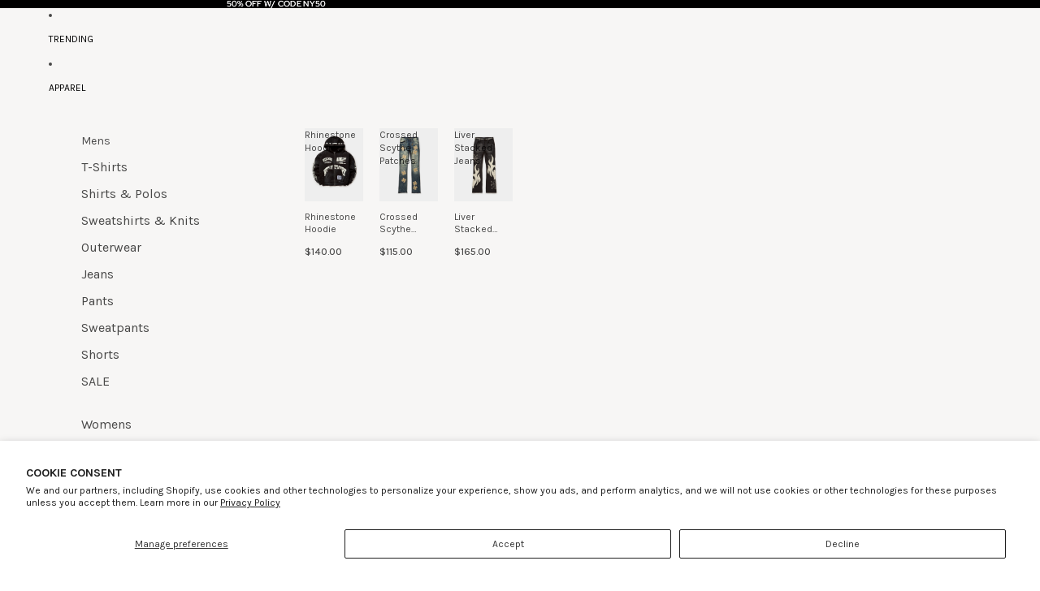

--- FILE ---
content_type: text/css
request_url: https://www.ruleofnext.com/cdn/shop/t/26/assets/se-custom.css?v=68960674400330277311762868233
body_size: -674
content:
.se-vendor-desc-wrapper{
    padding: 0 10px;
    margin-bottom: 25px;
}
.se-vendor-desc-wrapper p {
    text-align: center;
}

--- FILE ---
content_type: text/json
request_url: https://conf.config-security.com/model
body_size: 83
content:
{"title":"recommendation AI model (keras)","structure":"release_id=0x6c:33:70:3f:4e:2e:30:61:79:41:43:37:6d:2e:3b:33:70:7c:7e:6f:63:44:70:40:56:6a:7d:7d:5d;keras;bvjhjcl2i2gxor1yb4wn5wvk8dc59he2ndr1n28h02uu0ano9bwfykb5lv1fg4od62w8t85y","weights":"../weights/6c33703f.h5","biases":"../biases/6c33703f.h5"}

--- FILE ---
content_type: text/javascript
request_url: https://cdn.shopify.com/extensions/019b7032-de38-77c2-8d15-b6ac86c46dfa/upsellplus-287/assets/cart-drawer-widget.iife.js
body_size: 93492
content:
var Xv=Object.defineProperty;var ew=(Sn,Tt,Dt)=>Tt in Sn?Xv(Sn,Tt,{enumerable:!0,configurable:!0,writable:!0,value:Dt}):Sn[Tt]=Dt;var wa=(Sn,Tt,Dt)=>(ew(Sn,typeof Tt!="symbol"?Tt+"":Tt,Dt),Dt);(function(){"use strict";function Sn(e){return e&&e.__esModule&&Object.prototype.hasOwnProperty.call(e,"default")?e.default:e}var Tt={exports:{}},Dt={},xu={exports:{}},ie={};/**
 * @license React
 * react.production.min.js
 *
 * Copyright (c) Facebook, Inc. and its affiliates.
 *
 * This source code is licensed under the MIT license found in the
 * LICENSE file in the root directory of this source tree.
 */var Er=Symbol.for("react.element"),Bp=Symbol.for("react.portal"),Wp=Symbol.for("react.fragment"),Vp=Symbol.for("react.strict_mode"),Hp=Symbol.for("react.profiler"),qp=Symbol.for("react.provider"),Zp=Symbol.for("react.context"),Qp=Symbol.for("react.forward_ref"),Yp=Symbol.for("react.suspense"),Gp=Symbol.for("react.memo"),Kp=Symbol.for("react.lazy"),Cu=Symbol.iterator;function Jp(e){return e===null||typeof e!="object"?null:(e=Cu&&e[Cu]||e["@@iterator"],typeof e=="function"?e:null)}var Su={isMounted:function(){return!1},enqueueForceUpdate:function(){},enqueueReplaceState:function(){},enqueueSetState:function(){}},Pu=Object.assign,Tu={};function qn(e,t,n){this.props=e,this.context=t,this.refs=Tu,this.updater=n||Su}qn.prototype.isReactComponent={},qn.prototype.setState=function(e,t){if(typeof e!="object"&&typeof e!="function"&&e!=null)throw Error("setState(...): takes an object of state variables to update or a function which returns an object of state variables.");this.updater.enqueueSetState(this,e,t,"setState")},qn.prototype.forceUpdate=function(e){this.updater.enqueueForceUpdate(this,e,"forceUpdate")};function Du(){}Du.prototype=qn.prototype;function ka(e,t,n){this.props=e,this.context=t,this.refs=Tu,this.updater=n||Su}var xa=ka.prototype=new Du;xa.constructor=ka,Pu(xa,qn.prototype),xa.isPureReactComponent=!0;var Eu=Array.isArray,bu=Object.prototype.hasOwnProperty,Ca={current:null},Au={key:!0,ref:!0,__self:!0,__source:!0};function Iu(e,t,n){var r,o={},i=null,a=null;if(t!=null)for(r in t.ref!==void 0&&(a=t.ref),t.key!==void 0&&(i=""+t.key),t)bu.call(t,r)&&!Au.hasOwnProperty(r)&&(o[r]=t[r]);var l=arguments.length-2;if(l===1)o.children=n;else if(1<l){for(var s=Array(l),u=0;u<l;u++)s[u]=arguments[u+2];o.children=s}if(e&&e.defaultProps)for(r in l=e.defaultProps,l)o[r]===void 0&&(o[r]=l[r]);return{$$typeof:Er,type:e,key:i,ref:a,props:o,_owner:Ca.current}}function Xp(e,t){return{$$typeof:Er,type:e.type,key:t,ref:e.ref,props:e.props,_owner:e._owner}}function Sa(e){return typeof e=="object"&&e!==null&&e.$$typeof===Er}function eh(e){var t={"=":"=0",":":"=2"};return"$"+e.replace(/[=:]/g,function(n){return t[n]})}var ju=/\/+/g;function Pa(e,t){return typeof e=="object"&&e!==null&&e.key!=null?eh(""+e.key):t.toString(36)}function bo(e,t,n,r,o){var i=typeof e;(i==="undefined"||i==="boolean")&&(e=null);var a=!1;if(e===null)a=!0;else switch(i){case"string":case"number":a=!0;break;case"object":switch(e.$$typeof){case Er:case Bp:a=!0}}if(a)return a=e,o=o(a),e=r===""?"."+Pa(a,0):r,Eu(o)?(n="",e!=null&&(n=e.replace(ju,"$&/")+"/"),bo(o,t,n,"",function(u){return u})):o!=null&&(Sa(o)&&(o=Xp(o,n+(!o.key||a&&a.key===o.key?"":(""+o.key).replace(ju,"$&/")+"/")+e)),t.push(o)),1;if(a=0,r=r===""?".":r+":",Eu(e))for(var l=0;l<e.length;l++){i=e[l];var s=r+Pa(i,l);a+=bo(i,t,n,s,o)}else if(s=Jp(e),typeof s=="function")for(e=s.call(e),l=0;!(i=e.next()).done;)i=i.value,s=r+Pa(i,l++),a+=bo(i,t,n,s,o);else if(i==="object")throw t=String(e),Error("Objects are not valid as a React child (found: "+(t==="[object Object]"?"object with keys {"+Object.keys(e).join(", ")+"}":t)+"). If you meant to render a collection of children, use an array instead.");return a}function Ao(e,t,n){if(e==null)return e;var r=[],o=0;return bo(e,r,"","",function(i){return t.call(n,i,o++)}),r}function th(e){if(e._status===-1){var t=e._result;t=t(),t.then(function(n){(e._status===0||e._status===-1)&&(e._status=1,e._result=n)},function(n){(e._status===0||e._status===-1)&&(e._status=2,e._result=n)}),e._status===-1&&(e._status=0,e._result=t)}if(e._status===1)return e._result.default;throw e._result}var Ve={current:null},Io={transition:null},nh={ReactCurrentDispatcher:Ve,ReactCurrentBatchConfig:Io,ReactCurrentOwner:Ca};function Ou(){throw Error("act(...) is not supported in production builds of React.")}ie.Children={map:Ao,forEach:function(e,t,n){Ao(e,function(){t.apply(this,arguments)},n)},count:function(e){var t=0;return Ao(e,function(){t++}),t},toArray:function(e){return Ao(e,function(t){return t})||[]},only:function(e){if(!Sa(e))throw Error("React.Children.only expected to receive a single React element child.");return e}},ie.Component=qn,ie.Fragment=Wp,ie.Profiler=Hp,ie.PureComponent=ka,ie.StrictMode=Vp,ie.Suspense=Yp,ie.__SECRET_INTERNALS_DO_NOT_USE_OR_YOU_WILL_BE_FIRED=nh,ie.act=Ou,ie.cloneElement=function(e,t,n){if(e==null)throw Error("React.cloneElement(...): The argument must be a React element, but you passed "+e+".");var r=Pu({},e.props),o=e.key,i=e.ref,a=e._owner;if(t!=null){if(t.ref!==void 0&&(i=t.ref,a=Ca.current),t.key!==void 0&&(o=""+t.key),e.type&&e.type.defaultProps)var l=e.type.defaultProps;for(s in t)bu.call(t,s)&&!Au.hasOwnProperty(s)&&(r[s]=t[s]===void 0&&l!==void 0?l[s]:t[s])}var s=arguments.length-2;if(s===1)r.children=n;else if(1<s){l=Array(s);for(var u=0;u<s;u++)l[u]=arguments[u+2];r.children=l}return{$$typeof:Er,type:e.type,key:o,ref:i,props:r,_owner:a}},ie.createContext=function(e){return e={$$typeof:Zp,_currentValue:e,_currentValue2:e,_threadCount:0,Provider:null,Consumer:null,_defaultValue:null,_globalName:null},e.Provider={$$typeof:qp,_context:e},e.Consumer=e},ie.createElement=Iu,ie.createFactory=function(e){var t=Iu.bind(null,e);return t.type=e,t},ie.createRef=function(){return{current:null}},ie.forwardRef=function(e){return{$$typeof:Qp,render:e}},ie.isValidElement=Sa,ie.lazy=function(e){return{$$typeof:Kp,_payload:{_status:-1,_result:e},_init:th}},ie.memo=function(e,t){return{$$typeof:Gp,type:e,compare:t===void 0?null:t}},ie.startTransition=function(e){var t=Io.transition;Io.transition={};try{e()}finally{Io.transition=t}},ie.unstable_act=Ou,ie.useCallback=function(e,t){return Ve.current.useCallback(e,t)},ie.useContext=function(e){return Ve.current.useContext(e)},ie.useDebugValue=function(){},ie.useDeferredValue=function(e){return Ve.current.useDeferredValue(e)},ie.useEffect=function(e,t){return Ve.current.useEffect(e,t)},ie.useId=function(){return Ve.current.useId()},ie.useImperativeHandle=function(e,t,n){return Ve.current.useImperativeHandle(e,t,n)},ie.useInsertionEffect=function(e,t){return Ve.current.useInsertionEffect(e,t)},ie.useLayoutEffect=function(e,t){return Ve.current.useLayoutEffect(e,t)},ie.useMemo=function(e,t){return Ve.current.useMemo(e,t)},ie.useReducer=function(e,t,n){return Ve.current.useReducer(e,t,n)},ie.useRef=function(e){return Ve.current.useRef(e)},ie.useState=function(e){return Ve.current.useState(e)},ie.useSyncExternalStore=function(e,t,n){return Ve.current.useSyncExternalStore(e,t,n)},ie.useTransition=function(){return Ve.current.useTransition()},ie.version="18.3.1",xu.exports=ie;var ee=xu.exports;const Ta=Sn(ee);/**
 * @license React
 * react-jsx-runtime.production.min.js
 *
 * Copyright (c) Facebook, Inc. and its affiliates.
 *
 * This source code is licensed under the MIT license found in the
 * LICENSE file in the root directory of this source tree.
 */var rh=ee,oh=Symbol.for("react.element"),ih=Symbol.for("react.fragment"),ah=Object.prototype.hasOwnProperty,lh=rh.__SECRET_INTERNALS_DO_NOT_USE_OR_YOU_WILL_BE_FIRED.ReactCurrentOwner,sh={key:!0,ref:!0,__self:!0,__source:!0};function Mu(e,t,n){var r,o={},i=null,a=null;n!==void 0&&(i=""+n),t.key!==void 0&&(i=""+t.key),t.ref!==void 0&&(a=t.ref);for(r in t)ah.call(t,r)&&!sh.hasOwnProperty(r)&&(o[r]=t[r]);if(e&&e.defaultProps)for(r in t=e.defaultProps,t)o[r]===void 0&&(o[r]=t[r]);return{$$typeof:oh,type:e,key:i,ref:a,props:o,_owner:lh.current}}Dt.Fragment=ih,Dt.jsx=Mu,Dt.jsxs=Mu,Tt.exports=Dt;var _=Tt.exports,Da={},Nu={exports:{}},ot={},Ru={exports:{}},Lu={};/**
 * @license React
 * scheduler.production.min.js
 *
 * Copyright (c) Facebook, Inc. and its affiliates.
 *
 * This source code is licensed under the MIT license found in the
 * LICENSE file in the root directory of this source tree.
 */(function(e){function t(A,z){var M=A.length;A.push(z);e:for(;0<M;){var q=M-1>>>1,X=A[q];if(0<o(X,z))A[q]=z,A[M]=X,M=q;else break e}}function n(A){return A.length===0?null:A[0]}function r(A){if(A.length===0)return null;var z=A[0],M=A.pop();if(M!==z){A[0]=M;e:for(var q=0,X=A.length,pe=X>>>1;q<pe;){var he=2*(q+1)-1,ze=A[he],F=he+1,je=A[F];if(0>o(ze,M))F<X&&0>o(je,ze)?(A[q]=je,A[F]=M,q=F):(A[q]=ze,A[he]=M,q=he);else if(F<X&&0>o(je,M))A[q]=je,A[F]=M,q=F;else break e}}return z}function o(A,z){var M=A.sortIndex-z.sortIndex;return M!==0?M:A.id-z.id}if(typeof performance=="object"&&typeof performance.now=="function"){var i=performance;e.unstable_now=function(){return i.now()}}else{var a=Date,l=a.now();e.unstable_now=function(){return a.now()-l}}var s=[],u=[],c=1,p=null,m=3,v=!1,w=!1,k=!1,C=typeof setTimeout=="function"?setTimeout:null,h=typeof clearTimeout=="function"?clearTimeout:null,d=typeof setImmediate<"u"?setImmediate:null;typeof navigator<"u"&&navigator.scheduling!==void 0&&navigator.scheduling.isInputPending!==void 0&&navigator.scheduling.isInputPending.bind(navigator.scheduling);function g(A){for(var z=n(u);z!==null;){if(z.callback===null)r(u);else if(z.startTime<=A)r(u),z.sortIndex=z.expirationTime,t(s,z);else break;z=n(u)}}function y(A){if(k=!1,g(A),!w)if(n(s)!==null)w=!0,J(x);else{var z=n(u);z!==null&&Q(y,z.startTime-A)}}function x(A,z){w=!1,k&&(k=!1,h(b),b=-1),v=!0;var M=m;try{for(g(z),p=n(s);p!==null&&(!(p.expirationTime>z)||A&&!Z());){var q=p.callback;if(typeof q=="function"){p.callback=null,m=p.priorityLevel;var X=q(p.expirationTime<=z);z=e.unstable_now(),typeof X=="function"?p.callback=X:p===n(s)&&r(s),g(z)}else r(s);p=n(s)}if(p!==null)var pe=!0;else{var he=n(u);he!==null&&Q(y,he.startTime-z),pe=!1}return pe}finally{p=null,m=M,v=!1}}var T=!1,P=null,b=-1,R=5,O=-1;function Z(){return!(e.unstable_now()-O<R)}function se(){if(P!==null){var A=e.unstable_now();O=A;var z=!0;try{z=P(!0,A)}finally{z?ne():(T=!1,P=null)}}else T=!1}var ne;if(typeof d=="function")ne=function(){d(se)};else if(typeof MessageChannel<"u"){var W=new MessageChannel,re=W.port2;W.port1.onmessage=se,ne=function(){re.postMessage(null)}}else ne=function(){C(se,0)};function J(A){P=A,T||(T=!0,ne())}function Q(A,z){b=C(function(){A(e.unstable_now())},z)}e.unstable_IdlePriority=5,e.unstable_ImmediatePriority=1,e.unstable_LowPriority=4,e.unstable_NormalPriority=3,e.unstable_Profiling=null,e.unstable_UserBlockingPriority=2,e.unstable_cancelCallback=function(A){A.callback=null},e.unstable_continueExecution=function(){w||v||(w=!0,J(x))},e.unstable_forceFrameRate=function(A){0>A||125<A?console.error("forceFrameRate takes a positive int between 0 and 125, forcing frame rates higher than 125 fps is not supported"):R=0<A?Math.floor(1e3/A):5},e.unstable_getCurrentPriorityLevel=function(){return m},e.unstable_getFirstCallbackNode=function(){return n(s)},e.unstable_next=function(A){switch(m){case 1:case 2:case 3:var z=3;break;default:z=m}var M=m;m=z;try{return A()}finally{m=M}},e.unstable_pauseExecution=function(){},e.unstable_requestPaint=function(){},e.unstable_runWithPriority=function(A,z){switch(A){case 1:case 2:case 3:case 4:case 5:break;default:A=3}var M=m;m=A;try{return z()}finally{m=M}},e.unstable_scheduleCallback=function(A,z,M){var q=e.unstable_now();switch(typeof M=="object"&&M!==null?(M=M.delay,M=typeof M=="number"&&0<M?q+M:q):M=q,A){case 1:var X=-1;break;case 2:X=250;break;case 5:X=1073741823;break;case 4:X=1e4;break;default:X=5e3}return X=M+X,A={id:c++,callback:z,priorityLevel:A,startTime:M,expirationTime:X,sortIndex:-1},M>q?(A.sortIndex=M,t(u,A),n(s)===null&&A===n(u)&&(k?(h(b),b=-1):k=!0,Q(y,M-q))):(A.sortIndex=X,t(s,A),w||v||(w=!0,J(x))),A},e.unstable_shouldYield=Z,e.unstable_wrapCallback=function(A){var z=m;return function(){var M=m;m=z;try{return A.apply(this,arguments)}finally{m=M}}}})(Lu),Ru.exports=Lu;var uh=Ru.exports;/**
 * @license React
 * react-dom.production.min.js
 *
 * Copyright (c) Facebook, Inc. and its affiliates.
 *
 * This source code is licensed under the MIT license found in the
 * LICENSE file in the root directory of this source tree.
 */var ch=ee,it=uh;function I(e){for(var t="https://reactjs.org/docs/error-decoder.html?invariant="+e,n=1;n<arguments.length;n++)t+="&args[]="+encodeURIComponent(arguments[n]);return"Minified React error #"+e+"; visit "+t+" for the full message or use the non-minified dev environment for full errors and additional helpful warnings."}var zu=new Set,br={};function Pn(e,t){Zn(e,t),Zn(e+"Capture",t)}function Zn(e,t){for(br[e]=t,e=0;e<t.length;e++)zu.add(t[e])}var Rt=!(typeof window>"u"||typeof window.document>"u"||typeof window.document.createElement>"u"),Ea=Object.prototype.hasOwnProperty,dh=/^[:A-Z_a-z\u00C0-\u00D6\u00D8-\u00F6\u00F8-\u02FF\u0370-\u037D\u037F-\u1FFF\u200C-\u200D\u2070-\u218F\u2C00-\u2FEF\u3001-\uD7FF\uF900-\uFDCF\uFDF0-\uFFFD][:A-Z_a-z\u00C0-\u00D6\u00D8-\u00F6\u00F8-\u02FF\u0370-\u037D\u037F-\u1FFF\u200C-\u200D\u2070-\u218F\u2C00-\u2FEF\u3001-\uD7FF\uF900-\uFDCF\uFDF0-\uFFFD\-.0-9\u00B7\u0300-\u036F\u203F-\u2040]*$/,$u={},Uu={};function fh(e){return Ea.call(Uu,e)?!0:Ea.call($u,e)?!1:dh.test(e)?Uu[e]=!0:($u[e]=!0,!1)}function ph(e,t,n,r){if(n!==null&&n.type===0)return!1;switch(typeof t){case"function":case"symbol":return!0;case"boolean":return r?!1:n!==null?!n.acceptsBooleans:(e=e.toLowerCase().slice(0,5),e!=="data-"&&e!=="aria-");default:return!1}}function hh(e,t,n,r){if(t===null||typeof t>"u"||ph(e,t,n,r))return!0;if(r)return!1;if(n!==null)switch(n.type){case 3:return!t;case 4:return t===!1;case 5:return isNaN(t);case 6:return isNaN(t)||1>t}return!1}function He(e,t,n,r,o,i,a){this.acceptsBooleans=t===2||t===3||t===4,this.attributeName=r,this.attributeNamespace=o,this.mustUseProperty=n,this.propertyName=e,this.type=t,this.sanitizeURL=i,this.removeEmptyString=a}var Ne={};"children dangerouslySetInnerHTML defaultValue defaultChecked innerHTML suppressContentEditableWarning suppressHydrationWarning style".split(" ").forEach(function(e){Ne[e]=new He(e,0,!1,e,null,!1,!1)}),[["acceptCharset","accept-charset"],["className","class"],["htmlFor","for"],["httpEquiv","http-equiv"]].forEach(function(e){var t=e[0];Ne[t]=new He(t,1,!1,e[1],null,!1,!1)}),["contentEditable","draggable","spellCheck","value"].forEach(function(e){Ne[e]=new He(e,2,!1,e.toLowerCase(),null,!1,!1)}),["autoReverse","externalResourcesRequired","focusable","preserveAlpha"].forEach(function(e){Ne[e]=new He(e,2,!1,e,null,!1,!1)}),"allowFullScreen async autoFocus autoPlay controls default defer disabled disablePictureInPicture disableRemotePlayback formNoValidate hidden loop noModule noValidate open playsInline readOnly required reversed scoped seamless itemScope".split(" ").forEach(function(e){Ne[e]=new He(e,3,!1,e.toLowerCase(),null,!1,!1)}),["checked","multiple","muted","selected"].forEach(function(e){Ne[e]=new He(e,3,!0,e,null,!1,!1)}),["capture","download"].forEach(function(e){Ne[e]=new He(e,4,!1,e,null,!1,!1)}),["cols","rows","size","span"].forEach(function(e){Ne[e]=new He(e,6,!1,e,null,!1,!1)}),["rowSpan","start"].forEach(function(e){Ne[e]=new He(e,5,!1,e.toLowerCase(),null,!1,!1)});var ba=/[\-:]([a-z])/g;function Aa(e){return e[1].toUpperCase()}"accent-height alignment-baseline arabic-form baseline-shift cap-height clip-path clip-rule color-interpolation color-interpolation-filters color-profile color-rendering dominant-baseline enable-background fill-opacity fill-rule flood-color flood-opacity font-family font-size font-size-adjust font-stretch font-style font-variant font-weight glyph-name glyph-orientation-horizontal glyph-orientation-vertical horiz-adv-x horiz-origin-x image-rendering letter-spacing lighting-color marker-end marker-mid marker-start overline-position overline-thickness paint-order panose-1 pointer-events rendering-intent shape-rendering stop-color stop-opacity strikethrough-position strikethrough-thickness stroke-dasharray stroke-dashoffset stroke-linecap stroke-linejoin stroke-miterlimit stroke-opacity stroke-width text-anchor text-decoration text-rendering underline-position underline-thickness unicode-bidi unicode-range units-per-em v-alphabetic v-hanging v-ideographic v-mathematical vector-effect vert-adv-y vert-origin-x vert-origin-y word-spacing writing-mode xmlns:xlink x-height".split(" ").forEach(function(e){var t=e.replace(ba,Aa);Ne[t]=new He(t,1,!1,e,null,!1,!1)}),"xlink:actuate xlink:arcrole xlink:role xlink:show xlink:title xlink:type".split(" ").forEach(function(e){var t=e.replace(ba,Aa);Ne[t]=new He(t,1,!1,e,"http://www.w3.org/1999/xlink",!1,!1)}),["xml:base","xml:lang","xml:space"].forEach(function(e){var t=e.replace(ba,Aa);Ne[t]=new He(t,1,!1,e,"http://www.w3.org/XML/1998/namespace",!1,!1)}),["tabIndex","crossOrigin"].forEach(function(e){Ne[e]=new He(e,1,!1,e.toLowerCase(),null,!1,!1)}),Ne.xlinkHref=new He("xlinkHref",1,!1,"xlink:href","http://www.w3.org/1999/xlink",!0,!1),["src","href","action","formAction"].forEach(function(e){Ne[e]=new He(e,1,!1,e.toLowerCase(),null,!0,!0)});function Ia(e,t,n,r){var o=Ne.hasOwnProperty(t)?Ne[t]:null;(o!==null?o.type!==0:r||!(2<t.length)||t[0]!=="o"&&t[0]!=="O"||t[1]!=="n"&&t[1]!=="N")&&(hh(t,n,o,r)&&(n=null),r||o===null?fh(t)&&(n===null?e.removeAttribute(t):e.setAttribute(t,""+n)):o.mustUseProperty?e[o.propertyName]=n===null?o.type===3?!1:"":n:(t=o.attributeName,r=o.attributeNamespace,n===null?e.removeAttribute(t):(o=o.type,n=o===3||o===4&&n===!0?"":""+n,r?e.setAttributeNS(r,t,n):e.setAttribute(t,n))))}var Lt=ch.__SECRET_INTERNALS_DO_NOT_USE_OR_YOU_WILL_BE_FIRED,jo=Symbol.for("react.element"),Qn=Symbol.for("react.portal"),Yn=Symbol.for("react.fragment"),ja=Symbol.for("react.strict_mode"),Oa=Symbol.for("react.profiler"),Fu=Symbol.for("react.provider"),Bu=Symbol.for("react.context"),Ma=Symbol.for("react.forward_ref"),Na=Symbol.for("react.suspense"),Ra=Symbol.for("react.suspense_list"),La=Symbol.for("react.memo"),Kt=Symbol.for("react.lazy"),Wu=Symbol.for("react.offscreen"),Vu=Symbol.iterator;function Ar(e){return e===null||typeof e!="object"?null:(e=Vu&&e[Vu]||e["@@iterator"],typeof e=="function"?e:null)}var we=Object.assign,za;function Ir(e){if(za===void 0)try{throw Error()}catch(n){var t=n.stack.trim().match(/\n( *(at )?)/);za=t&&t[1]||""}return`
`+za+e}var $a=!1;function Ua(e,t){if(!e||$a)return"";$a=!0;var n=Error.prepareStackTrace;Error.prepareStackTrace=void 0;try{if(t)if(t=function(){throw Error()},Object.defineProperty(t.prototype,"props",{set:function(){throw Error()}}),typeof Reflect=="object"&&Reflect.construct){try{Reflect.construct(t,[])}catch(u){var r=u}Reflect.construct(e,[],t)}else{try{t.call()}catch(u){r=u}e.call(t.prototype)}else{try{throw Error()}catch(u){r=u}e()}}catch(u){if(u&&r&&typeof u.stack=="string"){for(var o=u.stack.split(`
`),i=r.stack.split(`
`),a=o.length-1,l=i.length-1;1<=a&&0<=l&&o[a]!==i[l];)l--;for(;1<=a&&0<=l;a--,l--)if(o[a]!==i[l]){if(a!==1||l!==1)do if(a--,l--,0>l||o[a]!==i[l]){var s=`
`+o[a].replace(" at new "," at ");return e.displayName&&s.includes("<anonymous>")&&(s=s.replace("<anonymous>",e.displayName)),s}while(1<=a&&0<=l);break}}}finally{$a=!1,Error.prepareStackTrace=n}return(e=e?e.displayName||e.name:"")?Ir(e):""}function mh(e){switch(e.tag){case 5:return Ir(e.type);case 16:return Ir("Lazy");case 13:return Ir("Suspense");case 19:return Ir("SuspenseList");case 0:case 2:case 15:return e=Ua(e.type,!1),e;case 11:return e=Ua(e.type.render,!1),e;case 1:return e=Ua(e.type,!0),e;default:return""}}function Fa(e){if(e==null)return null;if(typeof e=="function")return e.displayName||e.name||null;if(typeof e=="string")return e;switch(e){case Yn:return"Fragment";case Qn:return"Portal";case Oa:return"Profiler";case ja:return"StrictMode";case Na:return"Suspense";case Ra:return"SuspenseList"}if(typeof e=="object")switch(e.$$typeof){case Bu:return(e.displayName||"Context")+".Consumer";case Fu:return(e._context.displayName||"Context")+".Provider";case Ma:var t=e.render;return e=e.displayName,e||(e=t.displayName||t.name||"",e=e!==""?"ForwardRef("+e+")":"ForwardRef"),e;case La:return t=e.displayName||null,t!==null?t:Fa(e.type)||"Memo";case Kt:t=e._payload,e=e._init;try{return Fa(e(t))}catch{}}return null}function gh(e){var t=e.type;switch(e.tag){case 24:return"Cache";case 9:return(t.displayName||"Context")+".Consumer";case 10:return(t._context.displayName||"Context")+".Provider";case 18:return"DehydratedFragment";case 11:return e=t.render,e=e.displayName||e.name||"",t.displayName||(e!==""?"ForwardRef("+e+")":"ForwardRef");case 7:return"Fragment";case 5:return t;case 4:return"Portal";case 3:return"Root";case 6:return"Text";case 16:return Fa(t);case 8:return t===ja?"StrictMode":"Mode";case 22:return"Offscreen";case 12:return"Profiler";case 21:return"Scope";case 13:return"Suspense";case 19:return"SuspenseList";case 25:return"TracingMarker";case 1:case 0:case 17:case 2:case 14:case 15:if(typeof t=="function")return t.displayName||t.name||null;if(typeof t=="string")return t}return null}function Jt(e){switch(typeof e){case"boolean":case"number":case"string":case"undefined":return e;case"object":return e;default:return""}}function Hu(e){var t=e.type;return(e=e.nodeName)&&e.toLowerCase()==="input"&&(t==="checkbox"||t==="radio")}function yh(e){var t=Hu(e)?"checked":"value",n=Object.getOwnPropertyDescriptor(e.constructor.prototype,t),r=""+e[t];if(!e.hasOwnProperty(t)&&typeof n<"u"&&typeof n.get=="function"&&typeof n.set=="function"){var o=n.get,i=n.set;return Object.defineProperty(e,t,{configurable:!0,get:function(){return o.call(this)},set:function(a){r=""+a,i.call(this,a)}}),Object.defineProperty(e,t,{enumerable:n.enumerable}),{getValue:function(){return r},setValue:function(a){r=""+a},stopTracking:function(){e._valueTracker=null,delete e[t]}}}}function Oo(e){e._valueTracker||(e._valueTracker=yh(e))}function qu(e){if(!e)return!1;var t=e._valueTracker;if(!t)return!0;var n=t.getValue(),r="";return e&&(r=Hu(e)?e.checked?"true":"false":e.value),e=r,e!==n?(t.setValue(e),!0):!1}function Mo(e){if(e=e||(typeof document<"u"?document:void 0),typeof e>"u")return null;try{return e.activeElement||e.body}catch{return e.body}}function Ba(e,t){var n=t.checked;return we({},t,{defaultChecked:void 0,defaultValue:void 0,value:void 0,checked:n??e._wrapperState.initialChecked})}function Zu(e,t){var n=t.defaultValue==null?"":t.defaultValue,r=t.checked!=null?t.checked:t.defaultChecked;n=Jt(t.value!=null?t.value:n),e._wrapperState={initialChecked:r,initialValue:n,controlled:t.type==="checkbox"||t.type==="radio"?t.checked!=null:t.value!=null}}function Qu(e,t){t=t.checked,t!=null&&Ia(e,"checked",t,!1)}function Wa(e,t){Qu(e,t);var n=Jt(t.value),r=t.type;if(n!=null)r==="number"?(n===0&&e.value===""||e.value!=n)&&(e.value=""+n):e.value!==""+n&&(e.value=""+n);else if(r==="submit"||r==="reset"){e.removeAttribute("value");return}t.hasOwnProperty("value")?Va(e,t.type,n):t.hasOwnProperty("defaultValue")&&Va(e,t.type,Jt(t.defaultValue)),t.checked==null&&t.defaultChecked!=null&&(e.defaultChecked=!!t.defaultChecked)}function Yu(e,t,n){if(t.hasOwnProperty("value")||t.hasOwnProperty("defaultValue")){var r=t.type;if(!(r!=="submit"&&r!=="reset"||t.value!==void 0&&t.value!==null))return;t=""+e._wrapperState.initialValue,n||t===e.value||(e.value=t),e.defaultValue=t}n=e.name,n!==""&&(e.name=""),e.defaultChecked=!!e._wrapperState.initialChecked,n!==""&&(e.name=n)}function Va(e,t,n){(t!=="number"||Mo(e.ownerDocument)!==e)&&(n==null?e.defaultValue=""+e._wrapperState.initialValue:e.defaultValue!==""+n&&(e.defaultValue=""+n))}var jr=Array.isArray;function Gn(e,t,n,r){if(e=e.options,t){t={};for(var o=0;o<n.length;o++)t["$"+n[o]]=!0;for(n=0;n<e.length;n++)o=t.hasOwnProperty("$"+e[n].value),e[n].selected!==o&&(e[n].selected=o),o&&r&&(e[n].defaultSelected=!0)}else{for(n=""+Jt(n),t=null,o=0;o<e.length;o++){if(e[o].value===n){e[o].selected=!0,r&&(e[o].defaultSelected=!0);return}t!==null||e[o].disabled||(t=e[o])}t!==null&&(t.selected=!0)}}function Ha(e,t){if(t.dangerouslySetInnerHTML!=null)throw Error(I(91));return we({},t,{value:void 0,defaultValue:void 0,children:""+e._wrapperState.initialValue})}function Gu(e,t){var n=t.value;if(n==null){if(n=t.children,t=t.defaultValue,n!=null){if(t!=null)throw Error(I(92));if(jr(n)){if(1<n.length)throw Error(I(93));n=n[0]}t=n}t==null&&(t=""),n=t}e._wrapperState={initialValue:Jt(n)}}function Ku(e,t){var n=Jt(t.value),r=Jt(t.defaultValue);n!=null&&(n=""+n,n!==e.value&&(e.value=n),t.defaultValue==null&&e.defaultValue!==n&&(e.defaultValue=n)),r!=null&&(e.defaultValue=""+r)}function Ju(e){var t=e.textContent;t===e._wrapperState.initialValue&&t!==""&&t!==null&&(e.value=t)}function Xu(e){switch(e){case"svg":return"http://www.w3.org/2000/svg";case"math":return"http://www.w3.org/1998/Math/MathML";default:return"http://www.w3.org/1999/xhtml"}}function qa(e,t){return e==null||e==="http://www.w3.org/1999/xhtml"?Xu(t):e==="http://www.w3.org/2000/svg"&&t==="foreignObject"?"http://www.w3.org/1999/xhtml":e}var No,ec=function(e){return typeof MSApp<"u"&&MSApp.execUnsafeLocalFunction?function(t,n,r,o){MSApp.execUnsafeLocalFunction(function(){return e(t,n,r,o)})}:e}(function(e,t){if(e.namespaceURI!=="http://www.w3.org/2000/svg"||"innerHTML"in e)e.innerHTML=t;else{for(No=No||document.createElement("div"),No.innerHTML="<svg>"+t.valueOf().toString()+"</svg>",t=No.firstChild;e.firstChild;)e.removeChild(e.firstChild);for(;t.firstChild;)e.appendChild(t.firstChild)}});function Or(e,t){if(t){var n=e.firstChild;if(n&&n===e.lastChild&&n.nodeType===3){n.nodeValue=t;return}}e.textContent=t}var Mr={animationIterationCount:!0,aspectRatio:!0,borderImageOutset:!0,borderImageSlice:!0,borderImageWidth:!0,boxFlex:!0,boxFlexGroup:!0,boxOrdinalGroup:!0,columnCount:!0,columns:!0,flex:!0,flexGrow:!0,flexPositive:!0,flexShrink:!0,flexNegative:!0,flexOrder:!0,gridArea:!0,gridRow:!0,gridRowEnd:!0,gridRowSpan:!0,gridRowStart:!0,gridColumn:!0,gridColumnEnd:!0,gridColumnSpan:!0,gridColumnStart:!0,fontWeight:!0,lineClamp:!0,lineHeight:!0,opacity:!0,order:!0,orphans:!0,tabSize:!0,widows:!0,zIndex:!0,zoom:!0,fillOpacity:!0,floodOpacity:!0,stopOpacity:!0,strokeDasharray:!0,strokeDashoffset:!0,strokeMiterlimit:!0,strokeOpacity:!0,strokeWidth:!0},vh=["Webkit","ms","Moz","O"];Object.keys(Mr).forEach(function(e){vh.forEach(function(t){t=t+e.charAt(0).toUpperCase()+e.substring(1),Mr[t]=Mr[e]})});function tc(e,t,n){return t==null||typeof t=="boolean"||t===""?"":n||typeof t!="number"||t===0||Mr.hasOwnProperty(e)&&Mr[e]?(""+t).trim():t+"px"}function nc(e,t){e=e.style;for(var n in t)if(t.hasOwnProperty(n)){var r=n.indexOf("--")===0,o=tc(n,t[n],r);n==="float"&&(n="cssFloat"),r?e.setProperty(n,o):e[n]=o}}var wh=we({menuitem:!0},{area:!0,base:!0,br:!0,col:!0,embed:!0,hr:!0,img:!0,input:!0,keygen:!0,link:!0,meta:!0,param:!0,source:!0,track:!0,wbr:!0});function Za(e,t){if(t){if(wh[e]&&(t.children!=null||t.dangerouslySetInnerHTML!=null))throw Error(I(137,e));if(t.dangerouslySetInnerHTML!=null){if(t.children!=null)throw Error(I(60));if(typeof t.dangerouslySetInnerHTML!="object"||!("__html"in t.dangerouslySetInnerHTML))throw Error(I(61))}if(t.style!=null&&typeof t.style!="object")throw Error(I(62))}}function Qa(e,t){if(e.indexOf("-")===-1)return typeof t.is=="string";switch(e){case"annotation-xml":case"color-profile":case"font-face":case"font-face-src":case"font-face-uri":case"font-face-format":case"font-face-name":case"missing-glyph":return!1;default:return!0}}var Ya=null;function Ga(e){return e=e.target||e.srcElement||window,e.correspondingUseElement&&(e=e.correspondingUseElement),e.nodeType===3?e.parentNode:e}var Ka=null,Kn=null,Jn=null;function rc(e){if(e=no(e)){if(typeof Ka!="function")throw Error(I(280));var t=e.stateNode;t&&(t=oi(t),Ka(e.stateNode,e.type,t))}}function oc(e){Kn?Jn?Jn.push(e):Jn=[e]:Kn=e}function ic(){if(Kn){var e=Kn,t=Jn;if(Jn=Kn=null,rc(e),t)for(e=0;e<t.length;e++)rc(t[e])}}function ac(e,t){return e(t)}function lc(){}var Ja=!1;function sc(e,t,n){if(Ja)return e(t,n);Ja=!0;try{return ac(e,t,n)}finally{Ja=!1,(Kn!==null||Jn!==null)&&(lc(),ic())}}function Nr(e,t){var n=e.stateNode;if(n===null)return null;var r=oi(n);if(r===null)return null;n=r[t];e:switch(t){case"onClick":case"onClickCapture":case"onDoubleClick":case"onDoubleClickCapture":case"onMouseDown":case"onMouseDownCapture":case"onMouseMove":case"onMouseMoveCapture":case"onMouseUp":case"onMouseUpCapture":case"onMouseEnter":(r=!r.disabled)||(e=e.type,r=!(e==="button"||e==="input"||e==="select"||e==="textarea")),e=!r;break e;default:e=!1}if(e)return null;if(n&&typeof n!="function")throw Error(I(231,t,typeof n));return n}var Xa=!1;if(Rt)try{var Rr={};Object.defineProperty(Rr,"passive",{get:function(){Xa=!0}}),window.addEventListener("test",Rr,Rr),window.removeEventListener("test",Rr,Rr)}catch{Xa=!1}function _h(e,t,n,r,o,i,a,l,s){var u=Array.prototype.slice.call(arguments,3);try{t.apply(n,u)}catch(c){this.onError(c)}}var Lr=!1,Ro=null,Lo=!1,el=null,kh={onError:function(e){Lr=!0,Ro=e}};function xh(e,t,n,r,o,i,a,l,s){Lr=!1,Ro=null,_h.apply(kh,arguments)}function Ch(e,t,n,r,o,i,a,l,s){if(xh.apply(this,arguments),Lr){if(Lr){var u=Ro;Lr=!1,Ro=null}else throw Error(I(198));Lo||(Lo=!0,el=u)}}function Tn(e){var t=e,n=e;if(e.alternate)for(;t.return;)t=t.return;else{e=t;do t=e,t.flags&4098&&(n=t.return),e=t.return;while(e)}return t.tag===3?n:null}function uc(e){if(e.tag===13){var t=e.memoizedState;if(t===null&&(e=e.alternate,e!==null&&(t=e.memoizedState)),t!==null)return t.dehydrated}return null}function cc(e){if(Tn(e)!==e)throw Error(I(188))}function Sh(e){var t=e.alternate;if(!t){if(t=Tn(e),t===null)throw Error(I(188));return t!==e?null:e}for(var n=e,r=t;;){var o=n.return;if(o===null)break;var i=o.alternate;if(i===null){if(r=o.return,r!==null){n=r;continue}break}if(o.child===i.child){for(i=o.child;i;){if(i===n)return cc(o),e;if(i===r)return cc(o),t;i=i.sibling}throw Error(I(188))}if(n.return!==r.return)n=o,r=i;else{for(var a=!1,l=o.child;l;){if(l===n){a=!0,n=o,r=i;break}if(l===r){a=!0,r=o,n=i;break}l=l.sibling}if(!a){for(l=i.child;l;){if(l===n){a=!0,n=i,r=o;break}if(l===r){a=!0,r=i,n=o;break}l=l.sibling}if(!a)throw Error(I(189))}}if(n.alternate!==r)throw Error(I(190))}if(n.tag!==3)throw Error(I(188));return n.stateNode.current===n?e:t}function dc(e){return e=Sh(e),e!==null?fc(e):null}function fc(e){if(e.tag===5||e.tag===6)return e;for(e=e.child;e!==null;){var t=fc(e);if(t!==null)return t;e=e.sibling}return null}var pc=it.unstable_scheduleCallback,hc=it.unstable_cancelCallback,Ph=it.unstable_shouldYield,Th=it.unstable_requestPaint,Pe=it.unstable_now,Dh=it.unstable_getCurrentPriorityLevel,tl=it.unstable_ImmediatePriority,mc=it.unstable_UserBlockingPriority,zo=it.unstable_NormalPriority,Eh=it.unstable_LowPriority,gc=it.unstable_IdlePriority,$o=null,Et=null;function bh(e){if(Et&&typeof Et.onCommitFiberRoot=="function")try{Et.onCommitFiberRoot($o,e,void 0,(e.current.flags&128)===128)}catch{}}var yt=Math.clz32?Math.clz32:jh,Ah=Math.log,Ih=Math.LN2;function jh(e){return e>>>=0,e===0?32:31-(Ah(e)/Ih|0)|0}var Uo=64,Fo=4194304;function zr(e){switch(e&-e){case 1:return 1;case 2:return 2;case 4:return 4;case 8:return 8;case 16:return 16;case 32:return 32;case 64:case 128:case 256:case 512:case 1024:case 2048:case 4096:case 8192:case 16384:case 32768:case 65536:case 131072:case 262144:case 524288:case 1048576:case 2097152:return e&4194240;case 4194304:case 8388608:case 16777216:case 33554432:case 67108864:return e&130023424;case 134217728:return 134217728;case 268435456:return 268435456;case 536870912:return 536870912;case 1073741824:return 1073741824;default:return e}}function Bo(e,t){var n=e.pendingLanes;if(n===0)return 0;var r=0,o=e.suspendedLanes,i=e.pingedLanes,a=n&268435455;if(a!==0){var l=a&~o;l!==0?r=zr(l):(i&=a,i!==0&&(r=zr(i)))}else a=n&~o,a!==0?r=zr(a):i!==0&&(r=zr(i));if(r===0)return 0;if(t!==0&&t!==r&&!(t&o)&&(o=r&-r,i=t&-t,o>=i||o===16&&(i&4194240)!==0))return t;if(r&4&&(r|=n&16),t=e.entangledLanes,t!==0)for(e=e.entanglements,t&=r;0<t;)n=31-yt(t),o=1<<n,r|=e[n],t&=~o;return r}function Oh(e,t){switch(e){case 1:case 2:case 4:return t+250;case 8:case 16:case 32:case 64:case 128:case 256:case 512:case 1024:case 2048:case 4096:case 8192:case 16384:case 32768:case 65536:case 131072:case 262144:case 524288:case 1048576:case 2097152:return t+5e3;case 4194304:case 8388608:case 16777216:case 33554432:case 67108864:return-1;case 134217728:case 268435456:case 536870912:case 1073741824:return-1;default:return-1}}function Mh(e,t){for(var n=e.suspendedLanes,r=e.pingedLanes,o=e.expirationTimes,i=e.pendingLanes;0<i;){var a=31-yt(i),l=1<<a,s=o[a];s===-1?(!(l&n)||l&r)&&(o[a]=Oh(l,t)):s<=t&&(e.expiredLanes|=l),i&=~l}}function nl(e){return e=e.pendingLanes&-1073741825,e!==0?e:e&1073741824?1073741824:0}function yc(){var e=Uo;return Uo<<=1,!(Uo&4194240)&&(Uo=64),e}function rl(e){for(var t=[],n=0;31>n;n++)t.push(e);return t}function $r(e,t,n){e.pendingLanes|=t,t!==536870912&&(e.suspendedLanes=0,e.pingedLanes=0),e=e.eventTimes,t=31-yt(t),e[t]=n}function Nh(e,t){var n=e.pendingLanes&~t;e.pendingLanes=t,e.suspendedLanes=0,e.pingedLanes=0,e.expiredLanes&=t,e.mutableReadLanes&=t,e.entangledLanes&=t,t=e.entanglements;var r=e.eventTimes;for(e=e.expirationTimes;0<n;){var o=31-yt(n),i=1<<o;t[o]=0,r[o]=-1,e[o]=-1,n&=~i}}function ol(e,t){var n=e.entangledLanes|=t;for(e=e.entanglements;n;){var r=31-yt(n),o=1<<r;o&t|e[r]&t&&(e[r]|=t),n&=~o}}var fe=0;function vc(e){return e&=-e,1<e?4<e?e&268435455?16:536870912:4:1}var wc,il,_c,kc,xc,al=!1,Wo=[],Xt=null,en=null,tn=null,Ur=new Map,Fr=new Map,nn=[],Rh="mousedown mouseup touchcancel touchend touchstart auxclick dblclick pointercancel pointerdown pointerup dragend dragstart drop compositionend compositionstart keydown keypress keyup input textInput copy cut paste click change contextmenu reset submit".split(" ");function Cc(e,t){switch(e){case"focusin":case"focusout":Xt=null;break;case"dragenter":case"dragleave":en=null;break;case"mouseover":case"mouseout":tn=null;break;case"pointerover":case"pointerout":Ur.delete(t.pointerId);break;case"gotpointercapture":case"lostpointercapture":Fr.delete(t.pointerId)}}function Br(e,t,n,r,o,i){return e===null||e.nativeEvent!==i?(e={blockedOn:t,domEventName:n,eventSystemFlags:r,nativeEvent:i,targetContainers:[o]},t!==null&&(t=no(t),t!==null&&il(t)),e):(e.eventSystemFlags|=r,t=e.targetContainers,o!==null&&t.indexOf(o)===-1&&t.push(o),e)}function Lh(e,t,n,r,o){switch(t){case"focusin":return Xt=Br(Xt,e,t,n,r,o),!0;case"dragenter":return en=Br(en,e,t,n,r,o),!0;case"mouseover":return tn=Br(tn,e,t,n,r,o),!0;case"pointerover":var i=o.pointerId;return Ur.set(i,Br(Ur.get(i)||null,e,t,n,r,o)),!0;case"gotpointercapture":return i=o.pointerId,Fr.set(i,Br(Fr.get(i)||null,e,t,n,r,o)),!0}return!1}function Sc(e){var t=Dn(e.target);if(t!==null){var n=Tn(t);if(n!==null){if(t=n.tag,t===13){if(t=uc(n),t!==null){e.blockedOn=t,xc(e.priority,function(){_c(n)});return}}else if(t===3&&n.stateNode.current.memoizedState.isDehydrated){e.blockedOn=n.tag===3?n.stateNode.containerInfo:null;return}}}e.blockedOn=null}function Vo(e){if(e.blockedOn!==null)return!1;for(var t=e.targetContainers;0<t.length;){var n=sl(e.domEventName,e.eventSystemFlags,t[0],e.nativeEvent);if(n===null){n=e.nativeEvent;var r=new n.constructor(n.type,n);Ya=r,n.target.dispatchEvent(r),Ya=null}else return t=no(n),t!==null&&il(t),e.blockedOn=n,!1;t.shift()}return!0}function Pc(e,t,n){Vo(e)&&n.delete(t)}function zh(){al=!1,Xt!==null&&Vo(Xt)&&(Xt=null),en!==null&&Vo(en)&&(en=null),tn!==null&&Vo(tn)&&(tn=null),Ur.forEach(Pc),Fr.forEach(Pc)}function Wr(e,t){e.blockedOn===t&&(e.blockedOn=null,al||(al=!0,it.unstable_scheduleCallback(it.unstable_NormalPriority,zh)))}function Vr(e){function t(o){return Wr(o,e)}if(0<Wo.length){Wr(Wo[0],e);for(var n=1;n<Wo.length;n++){var r=Wo[n];r.blockedOn===e&&(r.blockedOn=null)}}for(Xt!==null&&Wr(Xt,e),en!==null&&Wr(en,e),tn!==null&&Wr(tn,e),Ur.forEach(t),Fr.forEach(t),n=0;n<nn.length;n++)r=nn[n],r.blockedOn===e&&(r.blockedOn=null);for(;0<nn.length&&(n=nn[0],n.blockedOn===null);)Sc(n),n.blockedOn===null&&nn.shift()}var Xn=Lt.ReactCurrentBatchConfig,Ho=!0;function $h(e,t,n,r){var o=fe,i=Xn.transition;Xn.transition=null;try{fe=1,ll(e,t,n,r)}finally{fe=o,Xn.transition=i}}function Uh(e,t,n,r){var o=fe,i=Xn.transition;Xn.transition=null;try{fe=4,ll(e,t,n,r)}finally{fe=o,Xn.transition=i}}function ll(e,t,n,r){if(Ho){var o=sl(e,t,n,r);if(o===null)Pl(e,t,r,qo,n),Cc(e,r);else if(Lh(o,e,t,n,r))r.stopPropagation();else if(Cc(e,r),t&4&&-1<Rh.indexOf(e)){for(;o!==null;){var i=no(o);if(i!==null&&wc(i),i=sl(e,t,n,r),i===null&&Pl(e,t,r,qo,n),i===o)break;o=i}o!==null&&r.stopPropagation()}else Pl(e,t,r,null,n)}}var qo=null;function sl(e,t,n,r){if(qo=null,e=Ga(r),e=Dn(e),e!==null)if(t=Tn(e),t===null)e=null;else if(n=t.tag,n===13){if(e=uc(t),e!==null)return e;e=null}else if(n===3){if(t.stateNode.current.memoizedState.isDehydrated)return t.tag===3?t.stateNode.containerInfo:null;e=null}else t!==e&&(e=null);return qo=e,null}function Tc(e){switch(e){case"cancel":case"click":case"close":case"contextmenu":case"copy":case"cut":case"auxclick":case"dblclick":case"dragend":case"dragstart":case"drop":case"focusin":case"focusout":case"input":case"invalid":case"keydown":case"keypress":case"keyup":case"mousedown":case"mouseup":case"paste":case"pause":case"play":case"pointercancel":case"pointerdown":case"pointerup":case"ratechange":case"reset":case"resize":case"seeked":case"submit":case"touchcancel":case"touchend":case"touchstart":case"volumechange":case"change":case"selectionchange":case"textInput":case"compositionstart":case"compositionend":case"compositionupdate":case"beforeblur":case"afterblur":case"beforeinput":case"blur":case"fullscreenchange":case"focus":case"hashchange":case"popstate":case"select":case"selectstart":return 1;case"drag":case"dragenter":case"dragexit":case"dragleave":case"dragover":case"mousemove":case"mouseout":case"mouseover":case"pointermove":case"pointerout":case"pointerover":case"scroll":case"toggle":case"touchmove":case"wheel":case"mouseenter":case"mouseleave":case"pointerenter":case"pointerleave":return 4;case"message":switch(Dh()){case tl:return 1;case mc:return 4;case zo:case Eh:return 16;case gc:return 536870912;default:return 16}default:return 16}}var rn=null,ul=null,Zo=null;function Dc(){if(Zo)return Zo;var e,t=ul,n=t.length,r,o="value"in rn?rn.value:rn.textContent,i=o.length;for(e=0;e<n&&t[e]===o[e];e++);var a=n-e;for(r=1;r<=a&&t[n-r]===o[i-r];r++);return Zo=o.slice(e,1<r?1-r:void 0)}function Qo(e){var t=e.keyCode;return"charCode"in e?(e=e.charCode,e===0&&t===13&&(e=13)):e=t,e===10&&(e=13),32<=e||e===13?e:0}function Yo(){return!0}function Ec(){return!1}function at(e){function t(n,r,o,i,a){this._reactName=n,this._targetInst=o,this.type=r,this.nativeEvent=i,this.target=a,this.currentTarget=null;for(var l in e)e.hasOwnProperty(l)&&(n=e[l],this[l]=n?n(i):i[l]);return this.isDefaultPrevented=(i.defaultPrevented!=null?i.defaultPrevented:i.returnValue===!1)?Yo:Ec,this.isPropagationStopped=Ec,this}return we(t.prototype,{preventDefault:function(){this.defaultPrevented=!0;var n=this.nativeEvent;n&&(n.preventDefault?n.preventDefault():typeof n.returnValue!="unknown"&&(n.returnValue=!1),this.isDefaultPrevented=Yo)},stopPropagation:function(){var n=this.nativeEvent;n&&(n.stopPropagation?n.stopPropagation():typeof n.cancelBubble!="unknown"&&(n.cancelBubble=!0),this.isPropagationStopped=Yo)},persist:function(){},isPersistent:Yo}),t}var er={eventPhase:0,bubbles:0,cancelable:0,timeStamp:function(e){return e.timeStamp||Date.now()},defaultPrevented:0,isTrusted:0},cl=at(er),Hr=we({},er,{view:0,detail:0}),Fh=at(Hr),dl,fl,qr,Go=we({},Hr,{screenX:0,screenY:0,clientX:0,clientY:0,pageX:0,pageY:0,ctrlKey:0,shiftKey:0,altKey:0,metaKey:0,getModifierState:hl,button:0,buttons:0,relatedTarget:function(e){return e.relatedTarget===void 0?e.fromElement===e.srcElement?e.toElement:e.fromElement:e.relatedTarget},movementX:function(e){return"movementX"in e?e.movementX:(e!==qr&&(qr&&e.type==="mousemove"?(dl=e.screenX-qr.screenX,fl=e.screenY-qr.screenY):fl=dl=0,qr=e),dl)},movementY:function(e){return"movementY"in e?e.movementY:fl}}),bc=at(Go),Bh=we({},Go,{dataTransfer:0}),Wh=at(Bh),Vh=we({},Hr,{relatedTarget:0}),pl=at(Vh),Hh=we({},er,{animationName:0,elapsedTime:0,pseudoElement:0}),qh=at(Hh),Zh=we({},er,{clipboardData:function(e){return"clipboardData"in e?e.clipboardData:window.clipboardData}}),Qh=at(Zh),Yh=we({},er,{data:0}),Ac=at(Yh),Gh={Esc:"Escape",Spacebar:" ",Left:"ArrowLeft",Up:"ArrowUp",Right:"ArrowRight",Down:"ArrowDown",Del:"Delete",Win:"OS",Menu:"ContextMenu",Apps:"ContextMenu",Scroll:"ScrollLock",MozPrintableKey:"Unidentified"},Kh={8:"Backspace",9:"Tab",12:"Clear",13:"Enter",16:"Shift",17:"Control",18:"Alt",19:"Pause",20:"CapsLock",27:"Escape",32:" ",33:"PageUp",34:"PageDown",35:"End",36:"Home",37:"ArrowLeft",38:"ArrowUp",39:"ArrowRight",40:"ArrowDown",45:"Insert",46:"Delete",112:"F1",113:"F2",114:"F3",115:"F4",116:"F5",117:"F6",118:"F7",119:"F8",120:"F9",121:"F10",122:"F11",123:"F12",144:"NumLock",145:"ScrollLock",224:"Meta"},Jh={Alt:"altKey",Control:"ctrlKey",Meta:"metaKey",Shift:"shiftKey"};function Xh(e){var t=this.nativeEvent;return t.getModifierState?t.getModifierState(e):(e=Jh[e])?!!t[e]:!1}function hl(){return Xh}var em=we({},Hr,{key:function(e){if(e.key){var t=Gh[e.key]||e.key;if(t!=="Unidentified")return t}return e.type==="keypress"?(e=Qo(e),e===13?"Enter":String.fromCharCode(e)):e.type==="keydown"||e.type==="keyup"?Kh[e.keyCode]||"Unidentified":""},code:0,location:0,ctrlKey:0,shiftKey:0,altKey:0,metaKey:0,repeat:0,locale:0,getModifierState:hl,charCode:function(e){return e.type==="keypress"?Qo(e):0},keyCode:function(e){return e.type==="keydown"||e.type==="keyup"?e.keyCode:0},which:function(e){return e.type==="keypress"?Qo(e):e.type==="keydown"||e.type==="keyup"?e.keyCode:0}}),tm=at(em),nm=we({},Go,{pointerId:0,width:0,height:0,pressure:0,tangentialPressure:0,tiltX:0,tiltY:0,twist:0,pointerType:0,isPrimary:0}),Ic=at(nm),rm=we({},Hr,{touches:0,targetTouches:0,changedTouches:0,altKey:0,metaKey:0,ctrlKey:0,shiftKey:0,getModifierState:hl}),om=at(rm),im=we({},er,{propertyName:0,elapsedTime:0,pseudoElement:0}),am=at(im),lm=we({},Go,{deltaX:function(e){return"deltaX"in e?e.deltaX:"wheelDeltaX"in e?-e.wheelDeltaX:0},deltaY:function(e){return"deltaY"in e?e.deltaY:"wheelDeltaY"in e?-e.wheelDeltaY:"wheelDelta"in e?-e.wheelDelta:0},deltaZ:0,deltaMode:0}),sm=at(lm),um=[9,13,27,32],ml=Rt&&"CompositionEvent"in window,Zr=null;Rt&&"documentMode"in document&&(Zr=document.documentMode);var cm=Rt&&"TextEvent"in window&&!Zr,jc=Rt&&(!ml||Zr&&8<Zr&&11>=Zr),Oc=String.fromCharCode(32),Mc=!1;function Nc(e,t){switch(e){case"keyup":return um.indexOf(t.keyCode)!==-1;case"keydown":return t.keyCode!==229;case"keypress":case"mousedown":case"focusout":return!0;default:return!1}}function Rc(e){return e=e.detail,typeof e=="object"&&"data"in e?e.data:null}var tr=!1;function dm(e,t){switch(e){case"compositionend":return Rc(t);case"keypress":return t.which!==32?null:(Mc=!0,Oc);case"textInput":return e=t.data,e===Oc&&Mc?null:e;default:return null}}function fm(e,t){if(tr)return e==="compositionend"||!ml&&Nc(e,t)?(e=Dc(),Zo=ul=rn=null,tr=!1,e):null;switch(e){case"paste":return null;case"keypress":if(!(t.ctrlKey||t.altKey||t.metaKey)||t.ctrlKey&&t.altKey){if(t.char&&1<t.char.length)return t.char;if(t.which)return String.fromCharCode(t.which)}return null;case"compositionend":return jc&&t.locale!=="ko"?null:t.data;default:return null}}var pm={color:!0,date:!0,datetime:!0,"datetime-local":!0,email:!0,month:!0,number:!0,password:!0,range:!0,search:!0,tel:!0,text:!0,time:!0,url:!0,week:!0};function Lc(e){var t=e&&e.nodeName&&e.nodeName.toLowerCase();return t==="input"?!!pm[e.type]:t==="textarea"}function zc(e,t,n,r){oc(r),t=ti(t,"onChange"),0<t.length&&(n=new cl("onChange","change",null,n,r),e.push({event:n,listeners:t}))}var Qr=null,Yr=null;function hm(e){nd(e,0)}function Ko(e){var t=ar(e);if(qu(t))return e}function mm(e,t){if(e==="change")return t}var $c=!1;if(Rt){var gl;if(Rt){var yl="oninput"in document;if(!yl){var Uc=document.createElement("div");Uc.setAttribute("oninput","return;"),yl=typeof Uc.oninput=="function"}gl=yl}else gl=!1;$c=gl&&(!document.documentMode||9<document.documentMode)}function Fc(){Qr&&(Qr.detachEvent("onpropertychange",Bc),Yr=Qr=null)}function Bc(e){if(e.propertyName==="value"&&Ko(Yr)){var t=[];zc(t,Yr,e,Ga(e)),sc(hm,t)}}function gm(e,t,n){e==="focusin"?(Fc(),Qr=t,Yr=n,Qr.attachEvent("onpropertychange",Bc)):e==="focusout"&&Fc()}function ym(e){if(e==="selectionchange"||e==="keyup"||e==="keydown")return Ko(Yr)}function vm(e,t){if(e==="click")return Ko(t)}function wm(e,t){if(e==="input"||e==="change")return Ko(t)}function _m(e,t){return e===t&&(e!==0||1/e===1/t)||e!==e&&t!==t}var vt=typeof Object.is=="function"?Object.is:_m;function Gr(e,t){if(vt(e,t))return!0;if(typeof e!="object"||e===null||typeof t!="object"||t===null)return!1;var n=Object.keys(e),r=Object.keys(t);if(n.length!==r.length)return!1;for(r=0;r<n.length;r++){var o=n[r];if(!Ea.call(t,o)||!vt(e[o],t[o]))return!1}return!0}function Wc(e){for(;e&&e.firstChild;)e=e.firstChild;return e}function Vc(e,t){var n=Wc(e);e=0;for(var r;n;){if(n.nodeType===3){if(r=e+n.textContent.length,e<=t&&r>=t)return{node:n,offset:t-e};e=r}e:{for(;n;){if(n.nextSibling){n=n.nextSibling;break e}n=n.parentNode}n=void 0}n=Wc(n)}}function Hc(e,t){return e&&t?e===t?!0:e&&e.nodeType===3?!1:t&&t.nodeType===3?Hc(e,t.parentNode):"contains"in e?e.contains(t):e.compareDocumentPosition?!!(e.compareDocumentPosition(t)&16):!1:!1}function qc(){for(var e=window,t=Mo();t instanceof e.HTMLIFrameElement;){try{var n=typeof t.contentWindow.location.href=="string"}catch{n=!1}if(n)e=t.contentWindow;else break;t=Mo(e.document)}return t}function vl(e){var t=e&&e.nodeName&&e.nodeName.toLowerCase();return t&&(t==="input"&&(e.type==="text"||e.type==="search"||e.type==="tel"||e.type==="url"||e.type==="password")||t==="textarea"||e.contentEditable==="true")}function km(e){var t=qc(),n=e.focusedElem,r=e.selectionRange;if(t!==n&&n&&n.ownerDocument&&Hc(n.ownerDocument.documentElement,n)){if(r!==null&&vl(n)){if(t=r.start,e=r.end,e===void 0&&(e=t),"selectionStart"in n)n.selectionStart=t,n.selectionEnd=Math.min(e,n.value.length);else if(e=(t=n.ownerDocument||document)&&t.defaultView||window,e.getSelection){e=e.getSelection();var o=n.textContent.length,i=Math.min(r.start,o);r=r.end===void 0?i:Math.min(r.end,o),!e.extend&&i>r&&(o=r,r=i,i=o),o=Vc(n,i);var a=Vc(n,r);o&&a&&(e.rangeCount!==1||e.anchorNode!==o.node||e.anchorOffset!==o.offset||e.focusNode!==a.node||e.focusOffset!==a.offset)&&(t=t.createRange(),t.setStart(o.node,o.offset),e.removeAllRanges(),i>r?(e.addRange(t),e.extend(a.node,a.offset)):(t.setEnd(a.node,a.offset),e.addRange(t)))}}for(t=[],e=n;e=e.parentNode;)e.nodeType===1&&t.push({element:e,left:e.scrollLeft,top:e.scrollTop});for(typeof n.focus=="function"&&n.focus(),n=0;n<t.length;n++)e=t[n],e.element.scrollLeft=e.left,e.element.scrollTop=e.top}}var xm=Rt&&"documentMode"in document&&11>=document.documentMode,nr=null,wl=null,Kr=null,_l=!1;function Zc(e,t,n){var r=n.window===n?n.document:n.nodeType===9?n:n.ownerDocument;_l||nr==null||nr!==Mo(r)||(r=nr,"selectionStart"in r&&vl(r)?r={start:r.selectionStart,end:r.selectionEnd}:(r=(r.ownerDocument&&r.ownerDocument.defaultView||window).getSelection(),r={anchorNode:r.anchorNode,anchorOffset:r.anchorOffset,focusNode:r.focusNode,focusOffset:r.focusOffset}),Kr&&Gr(Kr,r)||(Kr=r,r=ti(wl,"onSelect"),0<r.length&&(t=new cl("onSelect","select",null,t,n),e.push({event:t,listeners:r}),t.target=nr)))}function Jo(e,t){var n={};return n[e.toLowerCase()]=t.toLowerCase(),n["Webkit"+e]="webkit"+t,n["Moz"+e]="moz"+t,n}var rr={animationend:Jo("Animation","AnimationEnd"),animationiteration:Jo("Animation","AnimationIteration"),animationstart:Jo("Animation","AnimationStart"),transitionend:Jo("Transition","TransitionEnd")},kl={},Qc={};Rt&&(Qc=document.createElement("div").style,"AnimationEvent"in window||(delete rr.animationend.animation,delete rr.animationiteration.animation,delete rr.animationstart.animation),"TransitionEvent"in window||delete rr.transitionend.transition);function Xo(e){if(kl[e])return kl[e];if(!rr[e])return e;var t=rr[e],n;for(n in t)if(t.hasOwnProperty(n)&&n in Qc)return kl[e]=t[n];return e}var Yc=Xo("animationend"),Gc=Xo("animationiteration"),Kc=Xo("animationstart"),Jc=Xo("transitionend"),Xc=new Map,ed="abort auxClick cancel canPlay canPlayThrough click close contextMenu copy cut drag dragEnd dragEnter dragExit dragLeave dragOver dragStart drop durationChange emptied encrypted ended error gotPointerCapture input invalid keyDown keyPress keyUp load loadedData loadedMetadata loadStart lostPointerCapture mouseDown mouseMove mouseOut mouseOver mouseUp paste pause play playing pointerCancel pointerDown pointerMove pointerOut pointerOver pointerUp progress rateChange reset resize seeked seeking stalled submit suspend timeUpdate touchCancel touchEnd touchStart volumeChange scroll toggle touchMove waiting wheel".split(" ");function on(e,t){Xc.set(e,t),Pn(t,[e])}for(var xl=0;xl<ed.length;xl++){var Cl=ed[xl],Cm=Cl.toLowerCase(),Sm=Cl[0].toUpperCase()+Cl.slice(1);on(Cm,"on"+Sm)}on(Yc,"onAnimationEnd"),on(Gc,"onAnimationIteration"),on(Kc,"onAnimationStart"),on("dblclick","onDoubleClick"),on("focusin","onFocus"),on("focusout","onBlur"),on(Jc,"onTransitionEnd"),Zn("onMouseEnter",["mouseout","mouseover"]),Zn("onMouseLeave",["mouseout","mouseover"]),Zn("onPointerEnter",["pointerout","pointerover"]),Zn("onPointerLeave",["pointerout","pointerover"]),Pn("onChange","change click focusin focusout input keydown keyup selectionchange".split(" ")),Pn("onSelect","focusout contextmenu dragend focusin keydown keyup mousedown mouseup selectionchange".split(" ")),Pn("onBeforeInput",["compositionend","keypress","textInput","paste"]),Pn("onCompositionEnd","compositionend focusout keydown keypress keyup mousedown".split(" ")),Pn("onCompositionStart","compositionstart focusout keydown keypress keyup mousedown".split(" ")),Pn("onCompositionUpdate","compositionupdate focusout keydown keypress keyup mousedown".split(" "));var Jr="abort canplay canplaythrough durationchange emptied encrypted ended error loadeddata loadedmetadata loadstart pause play playing progress ratechange resize seeked seeking stalled suspend timeupdate volumechange waiting".split(" "),Pm=new Set("cancel close invalid load scroll toggle".split(" ").concat(Jr));function td(e,t,n){var r=e.type||"unknown-event";e.currentTarget=n,Ch(r,t,void 0,e),e.currentTarget=null}function nd(e,t){t=(t&4)!==0;for(var n=0;n<e.length;n++){var r=e[n],o=r.event;r=r.listeners;e:{var i=void 0;if(t)for(var a=r.length-1;0<=a;a--){var l=r[a],s=l.instance,u=l.currentTarget;if(l=l.listener,s!==i&&o.isPropagationStopped())break e;td(o,l,u),i=s}else for(a=0;a<r.length;a++){if(l=r[a],s=l.instance,u=l.currentTarget,l=l.listener,s!==i&&o.isPropagationStopped())break e;td(o,l,u),i=s}}}if(Lo)throw e=el,Lo=!1,el=null,e}function ge(e,t){var n=t[Il];n===void 0&&(n=t[Il]=new Set);var r=e+"__bubble";n.has(r)||(rd(t,e,2,!1),n.add(r))}function Sl(e,t,n){var r=0;t&&(r|=4),rd(n,e,r,t)}var ei="_reactListening"+Math.random().toString(36).slice(2);function Xr(e){if(!e[ei]){e[ei]=!0,zu.forEach(function(n){n!=="selectionchange"&&(Pm.has(n)||Sl(n,!1,e),Sl(n,!0,e))});var t=e.nodeType===9?e:e.ownerDocument;t===null||t[ei]||(t[ei]=!0,Sl("selectionchange",!1,t))}}function rd(e,t,n,r){switch(Tc(t)){case 1:var o=$h;break;case 4:o=Uh;break;default:o=ll}n=o.bind(null,t,n,e),o=void 0,!Xa||t!=="touchstart"&&t!=="touchmove"&&t!=="wheel"||(o=!0),r?o!==void 0?e.addEventListener(t,n,{capture:!0,passive:o}):e.addEventListener(t,n,!0):o!==void 0?e.addEventListener(t,n,{passive:o}):e.addEventListener(t,n,!1)}function Pl(e,t,n,r,o){var i=r;if(!(t&1)&&!(t&2)&&r!==null)e:for(;;){if(r===null)return;var a=r.tag;if(a===3||a===4){var l=r.stateNode.containerInfo;if(l===o||l.nodeType===8&&l.parentNode===o)break;if(a===4)for(a=r.return;a!==null;){var s=a.tag;if((s===3||s===4)&&(s=a.stateNode.containerInfo,s===o||s.nodeType===8&&s.parentNode===o))return;a=a.return}for(;l!==null;){if(a=Dn(l),a===null)return;if(s=a.tag,s===5||s===6){r=i=a;continue e}l=l.parentNode}}r=r.return}sc(function(){var u=i,c=Ga(n),p=[];e:{var m=Xc.get(e);if(m!==void 0){var v=cl,w=e;switch(e){case"keypress":if(Qo(n)===0)break e;case"keydown":case"keyup":v=tm;break;case"focusin":w="focus",v=pl;break;case"focusout":w="blur",v=pl;break;case"beforeblur":case"afterblur":v=pl;break;case"click":if(n.button===2)break e;case"auxclick":case"dblclick":case"mousedown":case"mousemove":case"mouseup":case"mouseout":case"mouseover":case"contextmenu":v=bc;break;case"drag":case"dragend":case"dragenter":case"dragexit":case"dragleave":case"dragover":case"dragstart":case"drop":v=Wh;break;case"touchcancel":case"touchend":case"touchmove":case"touchstart":v=om;break;case Yc:case Gc:case Kc:v=qh;break;case Jc:v=am;break;case"scroll":v=Fh;break;case"wheel":v=sm;break;case"copy":case"cut":case"paste":v=Qh;break;case"gotpointercapture":case"lostpointercapture":case"pointercancel":case"pointerdown":case"pointermove":case"pointerout":case"pointerover":case"pointerup":v=Ic}var k=(t&4)!==0,C=!k&&e==="scroll",h=k?m!==null?m+"Capture":null:m;k=[];for(var d=u,g;d!==null;){g=d;var y=g.stateNode;if(g.tag===5&&y!==null&&(g=y,h!==null&&(y=Nr(d,h),y!=null&&k.push(eo(d,y,g)))),C)break;d=d.return}0<k.length&&(m=new v(m,w,null,n,c),p.push({event:m,listeners:k}))}}if(!(t&7)){e:{if(m=e==="mouseover"||e==="pointerover",v=e==="mouseout"||e==="pointerout",m&&n!==Ya&&(w=n.relatedTarget||n.fromElement)&&(Dn(w)||w[zt]))break e;if((v||m)&&(m=c.window===c?c:(m=c.ownerDocument)?m.defaultView||m.parentWindow:window,v?(w=n.relatedTarget||n.toElement,v=u,w=w?Dn(w):null,w!==null&&(C=Tn(w),w!==C||w.tag!==5&&w.tag!==6)&&(w=null)):(v=null,w=u),v!==w)){if(k=bc,y="onMouseLeave",h="onMouseEnter",d="mouse",(e==="pointerout"||e==="pointerover")&&(k=Ic,y="onPointerLeave",h="onPointerEnter",d="pointer"),C=v==null?m:ar(v),g=w==null?m:ar(w),m=new k(y,d+"leave",v,n,c),m.target=C,m.relatedTarget=g,y=null,Dn(c)===u&&(k=new k(h,d+"enter",w,n,c),k.target=g,k.relatedTarget=C,y=k),C=y,v&&w)t:{for(k=v,h=w,d=0,g=k;g;g=or(g))d++;for(g=0,y=h;y;y=or(y))g++;for(;0<d-g;)k=or(k),d--;for(;0<g-d;)h=or(h),g--;for(;d--;){if(k===h||h!==null&&k===h.alternate)break t;k=or(k),h=or(h)}k=null}else k=null;v!==null&&od(p,m,v,k,!1),w!==null&&C!==null&&od(p,C,w,k,!0)}}e:{if(m=u?ar(u):window,v=m.nodeName&&m.nodeName.toLowerCase(),v==="select"||v==="input"&&m.type==="file")var x=mm;else if(Lc(m))if($c)x=wm;else{x=ym;var T=gm}else(v=m.nodeName)&&v.toLowerCase()==="input"&&(m.type==="checkbox"||m.type==="radio")&&(x=vm);if(x&&(x=x(e,u))){zc(p,x,n,c);break e}T&&T(e,m,u),e==="focusout"&&(T=m._wrapperState)&&T.controlled&&m.type==="number"&&Va(m,"number",m.value)}switch(T=u?ar(u):window,e){case"focusin":(Lc(T)||T.contentEditable==="true")&&(nr=T,wl=u,Kr=null);break;case"focusout":Kr=wl=nr=null;break;case"mousedown":_l=!0;break;case"contextmenu":case"mouseup":case"dragend":_l=!1,Zc(p,n,c);break;case"selectionchange":if(xm)break;case"keydown":case"keyup":Zc(p,n,c)}var P;if(ml)e:{switch(e){case"compositionstart":var b="onCompositionStart";break e;case"compositionend":b="onCompositionEnd";break e;case"compositionupdate":b="onCompositionUpdate";break e}b=void 0}else tr?Nc(e,n)&&(b="onCompositionEnd"):e==="keydown"&&n.keyCode===229&&(b="onCompositionStart");b&&(jc&&n.locale!=="ko"&&(tr||b!=="onCompositionStart"?b==="onCompositionEnd"&&tr&&(P=Dc()):(rn=c,ul="value"in rn?rn.value:rn.textContent,tr=!0)),T=ti(u,b),0<T.length&&(b=new Ac(b,e,null,n,c),p.push({event:b,listeners:T}),P?b.data=P:(P=Rc(n),P!==null&&(b.data=P)))),(P=cm?dm(e,n):fm(e,n))&&(u=ti(u,"onBeforeInput"),0<u.length&&(c=new Ac("onBeforeInput","beforeinput",null,n,c),p.push({event:c,listeners:u}),c.data=P))}nd(p,t)})}function eo(e,t,n){return{instance:e,listener:t,currentTarget:n}}function ti(e,t){for(var n=t+"Capture",r=[];e!==null;){var o=e,i=o.stateNode;o.tag===5&&i!==null&&(o=i,i=Nr(e,n),i!=null&&r.unshift(eo(e,i,o)),i=Nr(e,t),i!=null&&r.push(eo(e,i,o))),e=e.return}return r}function or(e){if(e===null)return null;do e=e.return;while(e&&e.tag!==5);return e||null}function od(e,t,n,r,o){for(var i=t._reactName,a=[];n!==null&&n!==r;){var l=n,s=l.alternate,u=l.stateNode;if(s!==null&&s===r)break;l.tag===5&&u!==null&&(l=u,o?(s=Nr(n,i),s!=null&&a.unshift(eo(n,s,l))):o||(s=Nr(n,i),s!=null&&a.push(eo(n,s,l)))),n=n.return}a.length!==0&&e.push({event:t,listeners:a})}var Tm=/\r\n?/g,Dm=/\u0000|\uFFFD/g;function id(e){return(typeof e=="string"?e:""+e).replace(Tm,`
`).replace(Dm,"")}function ni(e,t,n){if(t=id(t),id(e)!==t&&n)throw Error(I(425))}function ri(){}var Tl=null,Dl=null;function El(e,t){return e==="textarea"||e==="noscript"||typeof t.children=="string"||typeof t.children=="number"||typeof t.dangerouslySetInnerHTML=="object"&&t.dangerouslySetInnerHTML!==null&&t.dangerouslySetInnerHTML.__html!=null}var bl=typeof setTimeout=="function"?setTimeout:void 0,Em=typeof clearTimeout=="function"?clearTimeout:void 0,ad=typeof Promise=="function"?Promise:void 0,bm=typeof queueMicrotask=="function"?queueMicrotask:typeof ad<"u"?function(e){return ad.resolve(null).then(e).catch(Am)}:bl;function Am(e){setTimeout(function(){throw e})}function Al(e,t){var n=t,r=0;do{var o=n.nextSibling;if(e.removeChild(n),o&&o.nodeType===8)if(n=o.data,n==="/$"){if(r===0){e.removeChild(o),Vr(t);return}r--}else n!=="$"&&n!=="$?"&&n!=="$!"||r++;n=o}while(n);Vr(t)}function an(e){for(;e!=null;e=e.nextSibling){var t=e.nodeType;if(t===1||t===3)break;if(t===8){if(t=e.data,t==="$"||t==="$!"||t==="$?")break;if(t==="/$")return null}}return e}function ld(e){e=e.previousSibling;for(var t=0;e;){if(e.nodeType===8){var n=e.data;if(n==="$"||n==="$!"||n==="$?"){if(t===0)return e;t--}else n==="/$"&&t++}e=e.previousSibling}return null}var ir=Math.random().toString(36).slice(2),bt="__reactFiber$"+ir,to="__reactProps$"+ir,zt="__reactContainer$"+ir,Il="__reactEvents$"+ir,Im="__reactListeners$"+ir,jm="__reactHandles$"+ir;function Dn(e){var t=e[bt];if(t)return t;for(var n=e.parentNode;n;){if(t=n[zt]||n[bt]){if(n=t.alternate,t.child!==null||n!==null&&n.child!==null)for(e=ld(e);e!==null;){if(n=e[bt])return n;e=ld(e)}return t}e=n,n=e.parentNode}return null}function no(e){return e=e[bt]||e[zt],!e||e.tag!==5&&e.tag!==6&&e.tag!==13&&e.tag!==3?null:e}function ar(e){if(e.tag===5||e.tag===6)return e.stateNode;throw Error(I(33))}function oi(e){return e[to]||null}var jl=[],lr=-1;function ln(e){return{current:e}}function ye(e){0>lr||(e.current=jl[lr],jl[lr]=null,lr--)}function me(e,t){lr++,jl[lr]=e.current,e.current=t}var sn={},$e=ln(sn),Ye=ln(!1),En=sn;function sr(e,t){var n=e.type.contextTypes;if(!n)return sn;var r=e.stateNode;if(r&&r.__reactInternalMemoizedUnmaskedChildContext===t)return r.__reactInternalMemoizedMaskedChildContext;var o={},i;for(i in n)o[i]=t[i];return r&&(e=e.stateNode,e.__reactInternalMemoizedUnmaskedChildContext=t,e.__reactInternalMemoizedMaskedChildContext=o),o}function Ge(e){return e=e.childContextTypes,e!=null}function ii(){ye(Ye),ye($e)}function sd(e,t,n){if($e.current!==sn)throw Error(I(168));me($e,t),me(Ye,n)}function ud(e,t,n){var r=e.stateNode;if(t=t.childContextTypes,typeof r.getChildContext!="function")return n;r=r.getChildContext();for(var o in r)if(!(o in t))throw Error(I(108,gh(e)||"Unknown",o));return we({},n,r)}function ai(e){return e=(e=e.stateNode)&&e.__reactInternalMemoizedMergedChildContext||sn,En=$e.current,me($e,e),me(Ye,Ye.current),!0}function cd(e,t,n){var r=e.stateNode;if(!r)throw Error(I(169));n?(e=ud(e,t,En),r.__reactInternalMemoizedMergedChildContext=e,ye(Ye),ye($e),me($e,e)):ye(Ye),me(Ye,n)}var $t=null,li=!1,Ol=!1;function dd(e){$t===null?$t=[e]:$t.push(e)}function Om(e){li=!0,dd(e)}function un(){if(!Ol&&$t!==null){Ol=!0;var e=0,t=fe;try{var n=$t;for(fe=1;e<n.length;e++){var r=n[e];do r=r(!0);while(r!==null)}$t=null,li=!1}catch(o){throw $t!==null&&($t=$t.slice(e+1)),pc(tl,un),o}finally{fe=t,Ol=!1}}return null}var ur=[],cr=0,si=null,ui=0,ct=[],dt=0,bn=null,Ut=1,Ft="";function An(e,t){ur[cr++]=ui,ur[cr++]=si,si=e,ui=t}function fd(e,t,n){ct[dt++]=Ut,ct[dt++]=Ft,ct[dt++]=bn,bn=e;var r=Ut;e=Ft;var o=32-yt(r)-1;r&=~(1<<o),n+=1;var i=32-yt(t)+o;if(30<i){var a=o-o%5;i=(r&(1<<a)-1).toString(32),r>>=a,o-=a,Ut=1<<32-yt(t)+o|n<<o|r,Ft=i+e}else Ut=1<<i|n<<o|r,Ft=e}function Ml(e){e.return!==null&&(An(e,1),fd(e,1,0))}function Nl(e){for(;e===si;)si=ur[--cr],ur[cr]=null,ui=ur[--cr],ur[cr]=null;for(;e===bn;)bn=ct[--dt],ct[dt]=null,Ft=ct[--dt],ct[dt]=null,Ut=ct[--dt],ct[dt]=null}var lt=null,st=null,ve=!1,wt=null;function pd(e,t){var n=mt(5,null,null,0);n.elementType="DELETED",n.stateNode=t,n.return=e,t=e.deletions,t===null?(e.deletions=[n],e.flags|=16):t.push(n)}function hd(e,t){switch(e.tag){case 5:var n=e.type;return t=t.nodeType!==1||n.toLowerCase()!==t.nodeName.toLowerCase()?null:t,t!==null?(e.stateNode=t,lt=e,st=an(t.firstChild),!0):!1;case 6:return t=e.pendingProps===""||t.nodeType!==3?null:t,t!==null?(e.stateNode=t,lt=e,st=null,!0):!1;case 13:return t=t.nodeType!==8?null:t,t!==null?(n=bn!==null?{id:Ut,overflow:Ft}:null,e.memoizedState={dehydrated:t,treeContext:n,retryLane:1073741824},n=mt(18,null,null,0),n.stateNode=t,n.return=e,e.child=n,lt=e,st=null,!0):!1;default:return!1}}function Rl(e){return(e.mode&1)!==0&&(e.flags&128)===0}function Ll(e){if(ve){var t=st;if(t){var n=t;if(!hd(e,t)){if(Rl(e))throw Error(I(418));t=an(n.nextSibling);var r=lt;t&&hd(e,t)?pd(r,n):(e.flags=e.flags&-4097|2,ve=!1,lt=e)}}else{if(Rl(e))throw Error(I(418));e.flags=e.flags&-4097|2,ve=!1,lt=e}}}function md(e){for(e=e.return;e!==null&&e.tag!==5&&e.tag!==3&&e.tag!==13;)e=e.return;lt=e}function ci(e){if(e!==lt)return!1;if(!ve)return md(e),ve=!0,!1;var t;if((t=e.tag!==3)&&!(t=e.tag!==5)&&(t=e.type,t=t!=="head"&&t!=="body"&&!El(e.type,e.memoizedProps)),t&&(t=st)){if(Rl(e))throw gd(),Error(I(418));for(;t;)pd(e,t),t=an(t.nextSibling)}if(md(e),e.tag===13){if(e=e.memoizedState,e=e!==null?e.dehydrated:null,!e)throw Error(I(317));e:{for(e=e.nextSibling,t=0;e;){if(e.nodeType===8){var n=e.data;if(n==="/$"){if(t===0){st=an(e.nextSibling);break e}t--}else n!=="$"&&n!=="$!"&&n!=="$?"||t++}e=e.nextSibling}st=null}}else st=lt?an(e.stateNode.nextSibling):null;return!0}function gd(){for(var e=st;e;)e=an(e.nextSibling)}function dr(){st=lt=null,ve=!1}function zl(e){wt===null?wt=[e]:wt.push(e)}var Mm=Lt.ReactCurrentBatchConfig;function ro(e,t,n){if(e=n.ref,e!==null&&typeof e!="function"&&typeof e!="object"){if(n._owner){if(n=n._owner,n){if(n.tag!==1)throw Error(I(309));var r=n.stateNode}if(!r)throw Error(I(147,e));var o=r,i=""+e;return t!==null&&t.ref!==null&&typeof t.ref=="function"&&t.ref._stringRef===i?t.ref:(t=function(a){var l=o.refs;a===null?delete l[i]:l[i]=a},t._stringRef=i,t)}if(typeof e!="string")throw Error(I(284));if(!n._owner)throw Error(I(290,e))}return e}function di(e,t){throw e=Object.prototype.toString.call(t),Error(I(31,e==="[object Object]"?"object with keys {"+Object.keys(t).join(", ")+"}":e))}function yd(e){var t=e._init;return t(e._payload)}function vd(e){function t(h,d){if(e){var g=h.deletions;g===null?(h.deletions=[d],h.flags|=16):g.push(d)}}function n(h,d){if(!e)return null;for(;d!==null;)t(h,d),d=d.sibling;return null}function r(h,d){for(h=new Map;d!==null;)d.key!==null?h.set(d.key,d):h.set(d.index,d),d=d.sibling;return h}function o(h,d){return h=yn(h,d),h.index=0,h.sibling=null,h}function i(h,d,g){return h.index=g,e?(g=h.alternate,g!==null?(g=g.index,g<d?(h.flags|=2,d):g):(h.flags|=2,d)):(h.flags|=1048576,d)}function a(h){return e&&h.alternate===null&&(h.flags|=2),h}function l(h,d,g,y){return d===null||d.tag!==6?(d=bs(g,h.mode,y),d.return=h,d):(d=o(d,g),d.return=h,d)}function s(h,d,g,y){var x=g.type;return x===Yn?c(h,d,g.props.children,y,g.key):d!==null&&(d.elementType===x||typeof x=="object"&&x!==null&&x.$$typeof===Kt&&yd(x)===d.type)?(y=o(d,g.props),y.ref=ro(h,d,g),y.return=h,y):(y=Ni(g.type,g.key,g.props,null,h.mode,y),y.ref=ro(h,d,g),y.return=h,y)}function u(h,d,g,y){return d===null||d.tag!==4||d.stateNode.containerInfo!==g.containerInfo||d.stateNode.implementation!==g.implementation?(d=As(g,h.mode,y),d.return=h,d):(d=o(d,g.children||[]),d.return=h,d)}function c(h,d,g,y,x){return d===null||d.tag!==7?(d=zn(g,h.mode,y,x),d.return=h,d):(d=o(d,g),d.return=h,d)}function p(h,d,g){if(typeof d=="string"&&d!==""||typeof d=="number")return d=bs(""+d,h.mode,g),d.return=h,d;if(typeof d=="object"&&d!==null){switch(d.$$typeof){case jo:return g=Ni(d.type,d.key,d.props,null,h.mode,g),g.ref=ro(h,null,d),g.return=h,g;case Qn:return d=As(d,h.mode,g),d.return=h,d;case Kt:var y=d._init;return p(h,y(d._payload),g)}if(jr(d)||Ar(d))return d=zn(d,h.mode,g,null),d.return=h,d;di(h,d)}return null}function m(h,d,g,y){var x=d!==null?d.key:null;if(typeof g=="string"&&g!==""||typeof g=="number")return x!==null?null:l(h,d,""+g,y);if(typeof g=="object"&&g!==null){switch(g.$$typeof){case jo:return g.key===x?s(h,d,g,y):null;case Qn:return g.key===x?u(h,d,g,y):null;case Kt:return x=g._init,m(h,d,x(g._payload),y)}if(jr(g)||Ar(g))return x!==null?null:c(h,d,g,y,null);di(h,g)}return null}function v(h,d,g,y,x){if(typeof y=="string"&&y!==""||typeof y=="number")return h=h.get(g)||null,l(d,h,""+y,x);if(typeof y=="object"&&y!==null){switch(y.$$typeof){case jo:return h=h.get(y.key===null?g:y.key)||null,s(d,h,y,x);case Qn:return h=h.get(y.key===null?g:y.key)||null,u(d,h,y,x);case Kt:var T=y._init;return v(h,d,g,T(y._payload),x)}if(jr(y)||Ar(y))return h=h.get(g)||null,c(d,h,y,x,null);di(d,y)}return null}function w(h,d,g,y){for(var x=null,T=null,P=d,b=d=0,R=null;P!==null&&b<g.length;b++){P.index>b?(R=P,P=null):R=P.sibling;var O=m(h,P,g[b],y);if(O===null){P===null&&(P=R);break}e&&P&&O.alternate===null&&t(h,P),d=i(O,d,b),T===null?x=O:T.sibling=O,T=O,P=R}if(b===g.length)return n(h,P),ve&&An(h,b),x;if(P===null){for(;b<g.length;b++)P=p(h,g[b],y),P!==null&&(d=i(P,d,b),T===null?x=P:T.sibling=P,T=P);return ve&&An(h,b),x}for(P=r(h,P);b<g.length;b++)R=v(P,h,b,g[b],y),R!==null&&(e&&R.alternate!==null&&P.delete(R.key===null?b:R.key),d=i(R,d,b),T===null?x=R:T.sibling=R,T=R);return e&&P.forEach(function(Z){return t(h,Z)}),ve&&An(h,b),x}function k(h,d,g,y){var x=Ar(g);if(typeof x!="function")throw Error(I(150));if(g=x.call(g),g==null)throw Error(I(151));for(var T=x=null,P=d,b=d=0,R=null,O=g.next();P!==null&&!O.done;b++,O=g.next()){P.index>b?(R=P,P=null):R=P.sibling;var Z=m(h,P,O.value,y);if(Z===null){P===null&&(P=R);break}e&&P&&Z.alternate===null&&t(h,P),d=i(Z,d,b),T===null?x=Z:T.sibling=Z,T=Z,P=R}if(O.done)return n(h,P),ve&&An(h,b),x;if(P===null){for(;!O.done;b++,O=g.next())O=p(h,O.value,y),O!==null&&(d=i(O,d,b),T===null?x=O:T.sibling=O,T=O);return ve&&An(h,b),x}for(P=r(h,P);!O.done;b++,O=g.next())O=v(P,h,b,O.value,y),O!==null&&(e&&O.alternate!==null&&P.delete(O.key===null?b:O.key),d=i(O,d,b),T===null?x=O:T.sibling=O,T=O);return e&&P.forEach(function(se){return t(h,se)}),ve&&An(h,b),x}function C(h,d,g,y){if(typeof g=="object"&&g!==null&&g.type===Yn&&g.key===null&&(g=g.props.children),typeof g=="object"&&g!==null){switch(g.$$typeof){case jo:e:{for(var x=g.key,T=d;T!==null;){if(T.key===x){if(x=g.type,x===Yn){if(T.tag===7){n(h,T.sibling),d=o(T,g.props.children),d.return=h,h=d;break e}}else if(T.elementType===x||typeof x=="object"&&x!==null&&x.$$typeof===Kt&&yd(x)===T.type){n(h,T.sibling),d=o(T,g.props),d.ref=ro(h,T,g),d.return=h,h=d;break e}n(h,T);break}else t(h,T);T=T.sibling}g.type===Yn?(d=zn(g.props.children,h.mode,y,g.key),d.return=h,h=d):(y=Ni(g.type,g.key,g.props,null,h.mode,y),y.ref=ro(h,d,g),y.return=h,h=y)}return a(h);case Qn:e:{for(T=g.key;d!==null;){if(d.key===T)if(d.tag===4&&d.stateNode.containerInfo===g.containerInfo&&d.stateNode.implementation===g.implementation){n(h,d.sibling),d=o(d,g.children||[]),d.return=h,h=d;break e}else{n(h,d);break}else t(h,d);d=d.sibling}d=As(g,h.mode,y),d.return=h,h=d}return a(h);case Kt:return T=g._init,C(h,d,T(g._payload),y)}if(jr(g))return w(h,d,g,y);if(Ar(g))return k(h,d,g,y);di(h,g)}return typeof g=="string"&&g!==""||typeof g=="number"?(g=""+g,d!==null&&d.tag===6?(n(h,d.sibling),d=o(d,g),d.return=h,h=d):(n(h,d),d=bs(g,h.mode,y),d.return=h,h=d),a(h)):n(h,d)}return C}var fr=vd(!0),wd=vd(!1),fi=ln(null),pi=null,pr=null,$l=null;function Ul(){$l=pr=pi=null}function Fl(e){var t=fi.current;ye(fi),e._currentValue=t}function Bl(e,t,n){for(;e!==null;){var r=e.alternate;if((e.childLanes&t)!==t?(e.childLanes|=t,r!==null&&(r.childLanes|=t)):r!==null&&(r.childLanes&t)!==t&&(r.childLanes|=t),e===n)break;e=e.return}}function hr(e,t){pi=e,$l=pr=null,e=e.dependencies,e!==null&&e.firstContext!==null&&(e.lanes&t&&(Ke=!0),e.firstContext=null)}function ft(e){var t=e._currentValue;if($l!==e)if(e={context:e,memoizedValue:t,next:null},pr===null){if(pi===null)throw Error(I(308));pr=e,pi.dependencies={lanes:0,firstContext:e}}else pr=pr.next=e;return t}var In=null;function Wl(e){In===null?In=[e]:In.push(e)}function _d(e,t,n,r){var o=t.interleaved;return o===null?(n.next=n,Wl(t)):(n.next=o.next,o.next=n),t.interleaved=n,Bt(e,r)}function Bt(e,t){e.lanes|=t;var n=e.alternate;for(n!==null&&(n.lanes|=t),n=e,e=e.return;e!==null;)e.childLanes|=t,n=e.alternate,n!==null&&(n.childLanes|=t),n=e,e=e.return;return n.tag===3?n.stateNode:null}var cn=!1;function Vl(e){e.updateQueue={baseState:e.memoizedState,firstBaseUpdate:null,lastBaseUpdate:null,shared:{pending:null,interleaved:null,lanes:0},effects:null}}function kd(e,t){e=e.updateQueue,t.updateQueue===e&&(t.updateQueue={baseState:e.baseState,firstBaseUpdate:e.firstBaseUpdate,lastBaseUpdate:e.lastBaseUpdate,shared:e.shared,effects:e.effects})}function Wt(e,t){return{eventTime:e,lane:t,tag:0,payload:null,callback:null,next:null}}function dn(e,t,n){var r=e.updateQueue;if(r===null)return null;if(r=r.shared,ue&2){var o=r.pending;return o===null?t.next=t:(t.next=o.next,o.next=t),r.pending=t,Bt(e,n)}return o=r.interleaved,o===null?(t.next=t,Wl(r)):(t.next=o.next,o.next=t),r.interleaved=t,Bt(e,n)}function hi(e,t,n){if(t=t.updateQueue,t!==null&&(t=t.shared,(n&4194240)!==0)){var r=t.lanes;r&=e.pendingLanes,n|=r,t.lanes=n,ol(e,n)}}function xd(e,t){var n=e.updateQueue,r=e.alternate;if(r!==null&&(r=r.updateQueue,n===r)){var o=null,i=null;if(n=n.firstBaseUpdate,n!==null){do{var a={eventTime:n.eventTime,lane:n.lane,tag:n.tag,payload:n.payload,callback:n.callback,next:null};i===null?o=i=a:i=i.next=a,n=n.next}while(n!==null);i===null?o=i=t:i=i.next=t}else o=i=t;n={baseState:r.baseState,firstBaseUpdate:o,lastBaseUpdate:i,shared:r.shared,effects:r.effects},e.updateQueue=n;return}e=n.lastBaseUpdate,e===null?n.firstBaseUpdate=t:e.next=t,n.lastBaseUpdate=t}function mi(e,t,n,r){var o=e.updateQueue;cn=!1;var i=o.firstBaseUpdate,a=o.lastBaseUpdate,l=o.shared.pending;if(l!==null){o.shared.pending=null;var s=l,u=s.next;s.next=null,a===null?i=u:a.next=u,a=s;var c=e.alternate;c!==null&&(c=c.updateQueue,l=c.lastBaseUpdate,l!==a&&(l===null?c.firstBaseUpdate=u:l.next=u,c.lastBaseUpdate=s))}if(i!==null){var p=o.baseState;a=0,c=u=s=null,l=i;do{var m=l.lane,v=l.eventTime;if((r&m)===m){c!==null&&(c=c.next={eventTime:v,lane:0,tag:l.tag,payload:l.payload,callback:l.callback,next:null});e:{var w=e,k=l;switch(m=t,v=n,k.tag){case 1:if(w=k.payload,typeof w=="function"){p=w.call(v,p,m);break e}p=w;break e;case 3:w.flags=w.flags&-65537|128;case 0:if(w=k.payload,m=typeof w=="function"?w.call(v,p,m):w,m==null)break e;p=we({},p,m);break e;case 2:cn=!0}}l.callback!==null&&l.lane!==0&&(e.flags|=64,m=o.effects,m===null?o.effects=[l]:m.push(l))}else v={eventTime:v,lane:m,tag:l.tag,payload:l.payload,callback:l.callback,next:null},c===null?(u=c=v,s=p):c=c.next=v,a|=m;if(l=l.next,l===null){if(l=o.shared.pending,l===null)break;m=l,l=m.next,m.next=null,o.lastBaseUpdate=m,o.shared.pending=null}}while(1);if(c===null&&(s=p),o.baseState=s,o.firstBaseUpdate=u,o.lastBaseUpdate=c,t=o.shared.interleaved,t!==null){o=t;do a|=o.lane,o=o.next;while(o!==t)}else i===null&&(o.shared.lanes=0);Mn|=a,e.lanes=a,e.memoizedState=p}}function Cd(e,t,n){if(e=t.effects,t.effects=null,e!==null)for(t=0;t<e.length;t++){var r=e[t],o=r.callback;if(o!==null){if(r.callback=null,r=n,typeof o!="function")throw Error(I(191,o));o.call(r)}}}var oo={},At=ln(oo),io=ln(oo),ao=ln(oo);function jn(e){if(e===oo)throw Error(I(174));return e}function Hl(e,t){switch(me(ao,t),me(io,e),me(At,oo),e=t.nodeType,e){case 9:case 11:t=(t=t.documentElement)?t.namespaceURI:qa(null,"");break;default:e=e===8?t.parentNode:t,t=e.namespaceURI||null,e=e.tagName,t=qa(t,e)}ye(At),me(At,t)}function mr(){ye(At),ye(io),ye(ao)}function Sd(e){jn(ao.current);var t=jn(At.current),n=qa(t,e.type);t!==n&&(me(io,e),me(At,n))}function ql(e){io.current===e&&(ye(At),ye(io))}var _e=ln(0);function gi(e){for(var t=e;t!==null;){if(t.tag===13){var n=t.memoizedState;if(n!==null&&(n=n.dehydrated,n===null||n.data==="$?"||n.data==="$!"))return t}else if(t.tag===19&&t.memoizedProps.revealOrder!==void 0){if(t.flags&128)return t}else if(t.child!==null){t.child.return=t,t=t.child;continue}if(t===e)break;for(;t.sibling===null;){if(t.return===null||t.return===e)return null;t=t.return}t.sibling.return=t.return,t=t.sibling}return null}var Zl=[];function Ql(){for(var e=0;e<Zl.length;e++)Zl[e]._workInProgressVersionPrimary=null;Zl.length=0}var yi=Lt.ReactCurrentDispatcher,Yl=Lt.ReactCurrentBatchConfig,On=0,ke=null,Ee=null,Ae=null,vi=!1,lo=!1,so=0,Nm=0;function Ue(){throw Error(I(321))}function Gl(e,t){if(t===null)return!1;for(var n=0;n<t.length&&n<e.length;n++)if(!vt(e[n],t[n]))return!1;return!0}function Kl(e,t,n,r,o,i){if(On=i,ke=t,t.memoizedState=null,t.updateQueue=null,t.lanes=0,yi.current=e===null||e.memoizedState===null?$m:Um,e=n(r,o),lo){i=0;do{if(lo=!1,so=0,25<=i)throw Error(I(301));i+=1,Ae=Ee=null,t.updateQueue=null,yi.current=Fm,e=n(r,o)}while(lo)}if(yi.current=ki,t=Ee!==null&&Ee.next!==null,On=0,Ae=Ee=ke=null,vi=!1,t)throw Error(I(300));return e}function Jl(){var e=so!==0;return so=0,e}function It(){var e={memoizedState:null,baseState:null,baseQueue:null,queue:null,next:null};return Ae===null?ke.memoizedState=Ae=e:Ae=Ae.next=e,Ae}function pt(){if(Ee===null){var e=ke.alternate;e=e!==null?e.memoizedState:null}else e=Ee.next;var t=Ae===null?ke.memoizedState:Ae.next;if(t!==null)Ae=t,Ee=e;else{if(e===null)throw Error(I(310));Ee=e,e={memoizedState:Ee.memoizedState,baseState:Ee.baseState,baseQueue:Ee.baseQueue,queue:Ee.queue,next:null},Ae===null?ke.memoizedState=Ae=e:Ae=Ae.next=e}return Ae}function uo(e,t){return typeof t=="function"?t(e):t}function Xl(e){var t=pt(),n=t.queue;if(n===null)throw Error(I(311));n.lastRenderedReducer=e;var r=Ee,o=r.baseQueue,i=n.pending;if(i!==null){if(o!==null){var a=o.next;o.next=i.next,i.next=a}r.baseQueue=o=i,n.pending=null}if(o!==null){i=o.next,r=r.baseState;var l=a=null,s=null,u=i;do{var c=u.lane;if((On&c)===c)s!==null&&(s=s.next={lane:0,action:u.action,hasEagerState:u.hasEagerState,eagerState:u.eagerState,next:null}),r=u.hasEagerState?u.eagerState:e(r,u.action);else{var p={lane:c,action:u.action,hasEagerState:u.hasEagerState,eagerState:u.eagerState,next:null};s===null?(l=s=p,a=r):s=s.next=p,ke.lanes|=c,Mn|=c}u=u.next}while(u!==null&&u!==i);s===null?a=r:s.next=l,vt(r,t.memoizedState)||(Ke=!0),t.memoizedState=r,t.baseState=a,t.baseQueue=s,n.lastRenderedState=r}if(e=n.interleaved,e!==null){o=e;do i=o.lane,ke.lanes|=i,Mn|=i,o=o.next;while(o!==e)}else o===null&&(n.lanes=0);return[t.memoizedState,n.dispatch]}function es(e){var t=pt(),n=t.queue;if(n===null)throw Error(I(311));n.lastRenderedReducer=e;var r=n.dispatch,o=n.pending,i=t.memoizedState;if(o!==null){n.pending=null;var a=o=o.next;do i=e(i,a.action),a=a.next;while(a!==o);vt(i,t.memoizedState)||(Ke=!0),t.memoizedState=i,t.baseQueue===null&&(t.baseState=i),n.lastRenderedState=i}return[i,r]}function Pd(){}function Td(e,t){var n=ke,r=pt(),o=t(),i=!vt(r.memoizedState,o);if(i&&(r.memoizedState=o,Ke=!0),r=r.queue,ts(bd.bind(null,n,r,e),[e]),r.getSnapshot!==t||i||Ae!==null&&Ae.memoizedState.tag&1){if(n.flags|=2048,co(9,Ed.bind(null,n,r,o,t),void 0,null),Ie===null)throw Error(I(349));On&30||Dd(n,t,o)}return o}function Dd(e,t,n){e.flags|=16384,e={getSnapshot:t,value:n},t=ke.updateQueue,t===null?(t={lastEffect:null,stores:null},ke.updateQueue=t,t.stores=[e]):(n=t.stores,n===null?t.stores=[e]:n.push(e))}function Ed(e,t,n,r){t.value=n,t.getSnapshot=r,Ad(t)&&Id(e)}function bd(e,t,n){return n(function(){Ad(t)&&Id(e)})}function Ad(e){var t=e.getSnapshot;e=e.value;try{var n=t();return!vt(e,n)}catch{return!0}}function Id(e){var t=Bt(e,1);t!==null&&Ct(t,e,1,-1)}function jd(e){var t=It();return typeof e=="function"&&(e=e()),t.memoizedState=t.baseState=e,e={pending:null,interleaved:null,lanes:0,dispatch:null,lastRenderedReducer:uo,lastRenderedState:e},t.queue=e,e=e.dispatch=zm.bind(null,ke,e),[t.memoizedState,e]}function co(e,t,n,r){return e={tag:e,create:t,destroy:n,deps:r,next:null},t=ke.updateQueue,t===null?(t={lastEffect:null,stores:null},ke.updateQueue=t,t.lastEffect=e.next=e):(n=t.lastEffect,n===null?t.lastEffect=e.next=e:(r=n.next,n.next=e,e.next=r,t.lastEffect=e)),e}function Od(){return pt().memoizedState}function wi(e,t,n,r){var o=It();ke.flags|=e,o.memoizedState=co(1|t,n,void 0,r===void 0?null:r)}function _i(e,t,n,r){var o=pt();r=r===void 0?null:r;var i=void 0;if(Ee!==null){var a=Ee.memoizedState;if(i=a.destroy,r!==null&&Gl(r,a.deps)){o.memoizedState=co(t,n,i,r);return}}ke.flags|=e,o.memoizedState=co(1|t,n,i,r)}function Md(e,t){return wi(8390656,8,e,t)}function ts(e,t){return _i(2048,8,e,t)}function Nd(e,t){return _i(4,2,e,t)}function Rd(e,t){return _i(4,4,e,t)}function Ld(e,t){if(typeof t=="function")return e=e(),t(e),function(){t(null)};if(t!=null)return e=e(),t.current=e,function(){t.current=null}}function zd(e,t,n){return n=n!=null?n.concat([e]):null,_i(4,4,Ld.bind(null,t,e),n)}function ns(){}function $d(e,t){var n=pt();t=t===void 0?null:t;var r=n.memoizedState;return r!==null&&t!==null&&Gl(t,r[1])?r[0]:(n.memoizedState=[e,t],e)}function Ud(e,t){var n=pt();t=t===void 0?null:t;var r=n.memoizedState;return r!==null&&t!==null&&Gl(t,r[1])?r[0]:(e=e(),n.memoizedState=[e,t],e)}function Fd(e,t,n){return On&21?(vt(n,t)||(n=yc(),ke.lanes|=n,Mn|=n,e.baseState=!0),t):(e.baseState&&(e.baseState=!1,Ke=!0),e.memoizedState=n)}function Rm(e,t){var n=fe;fe=n!==0&&4>n?n:4,e(!0);var r=Yl.transition;Yl.transition={};try{e(!1),t()}finally{fe=n,Yl.transition=r}}function Bd(){return pt().memoizedState}function Lm(e,t,n){var r=mn(e);if(n={lane:r,action:n,hasEagerState:!1,eagerState:null,next:null},Wd(e))Vd(t,n);else if(n=_d(e,t,n,r),n!==null){var o=Ze();Ct(n,e,r,o),Hd(n,t,r)}}function zm(e,t,n){var r=mn(e),o={lane:r,action:n,hasEagerState:!1,eagerState:null,next:null};if(Wd(e))Vd(t,o);else{var i=e.alternate;if(e.lanes===0&&(i===null||i.lanes===0)&&(i=t.lastRenderedReducer,i!==null))try{var a=t.lastRenderedState,l=i(a,n);if(o.hasEagerState=!0,o.eagerState=l,vt(l,a)){var s=t.interleaved;s===null?(o.next=o,Wl(t)):(o.next=s.next,s.next=o),t.interleaved=o;return}}catch{}finally{}n=_d(e,t,o,r),n!==null&&(o=Ze(),Ct(n,e,r,o),Hd(n,t,r))}}function Wd(e){var t=e.alternate;return e===ke||t!==null&&t===ke}function Vd(e,t){lo=vi=!0;var n=e.pending;n===null?t.next=t:(t.next=n.next,n.next=t),e.pending=t}function Hd(e,t,n){if(n&4194240){var r=t.lanes;r&=e.pendingLanes,n|=r,t.lanes=n,ol(e,n)}}var ki={readContext:ft,useCallback:Ue,useContext:Ue,useEffect:Ue,useImperativeHandle:Ue,useInsertionEffect:Ue,useLayoutEffect:Ue,useMemo:Ue,useReducer:Ue,useRef:Ue,useState:Ue,useDebugValue:Ue,useDeferredValue:Ue,useTransition:Ue,useMutableSource:Ue,useSyncExternalStore:Ue,useId:Ue,unstable_isNewReconciler:!1},$m={readContext:ft,useCallback:function(e,t){return It().memoizedState=[e,t===void 0?null:t],e},useContext:ft,useEffect:Md,useImperativeHandle:function(e,t,n){return n=n!=null?n.concat([e]):null,wi(4194308,4,Ld.bind(null,t,e),n)},useLayoutEffect:function(e,t){return wi(4194308,4,e,t)},useInsertionEffect:function(e,t){return wi(4,2,e,t)},useMemo:function(e,t){var n=It();return t=t===void 0?null:t,e=e(),n.memoizedState=[e,t],e},useReducer:function(e,t,n){var r=It();return t=n!==void 0?n(t):t,r.memoizedState=r.baseState=t,e={pending:null,interleaved:null,lanes:0,dispatch:null,lastRenderedReducer:e,lastRenderedState:t},r.queue=e,e=e.dispatch=Lm.bind(null,ke,e),[r.memoizedState,e]},useRef:function(e){var t=It();return e={current:e},t.memoizedState=e},useState:jd,useDebugValue:ns,useDeferredValue:function(e){return It().memoizedState=e},useTransition:function(){var e=jd(!1),t=e[0];return e=Rm.bind(null,e[1]),It().memoizedState=e,[t,e]},useMutableSource:function(){},useSyncExternalStore:function(e,t,n){var r=ke,o=It();if(ve){if(n===void 0)throw Error(I(407));n=n()}else{if(n=t(),Ie===null)throw Error(I(349));On&30||Dd(r,t,n)}o.memoizedState=n;var i={value:n,getSnapshot:t};return o.queue=i,Md(bd.bind(null,r,i,e),[e]),r.flags|=2048,co(9,Ed.bind(null,r,i,n,t),void 0,null),n},useId:function(){var e=It(),t=Ie.identifierPrefix;if(ve){var n=Ft,r=Ut;n=(r&~(1<<32-yt(r)-1)).toString(32)+n,t=":"+t+"R"+n,n=so++,0<n&&(t+="H"+n.toString(32)),t+=":"}else n=Nm++,t=":"+t+"r"+n.toString(32)+":";return e.memoizedState=t},unstable_isNewReconciler:!1},Um={readContext:ft,useCallback:$d,useContext:ft,useEffect:ts,useImperativeHandle:zd,useInsertionEffect:Nd,useLayoutEffect:Rd,useMemo:Ud,useReducer:Xl,useRef:Od,useState:function(){return Xl(uo)},useDebugValue:ns,useDeferredValue:function(e){var t=pt();return Fd(t,Ee.memoizedState,e)},useTransition:function(){var e=Xl(uo)[0],t=pt().memoizedState;return[e,t]},useMutableSource:Pd,useSyncExternalStore:Td,useId:Bd,unstable_isNewReconciler:!1},Fm={readContext:ft,useCallback:$d,useContext:ft,useEffect:ts,useImperativeHandle:zd,useInsertionEffect:Nd,useLayoutEffect:Rd,useMemo:Ud,useReducer:es,useRef:Od,useState:function(){return es(uo)},useDebugValue:ns,useDeferredValue:function(e){var t=pt();return Ee===null?t.memoizedState=e:Fd(t,Ee.memoizedState,e)},useTransition:function(){var e=es(uo)[0],t=pt().memoizedState;return[e,t]},useMutableSource:Pd,useSyncExternalStore:Td,useId:Bd,unstable_isNewReconciler:!1};function _t(e,t){if(e&&e.defaultProps){t=we({},t),e=e.defaultProps;for(var n in e)t[n]===void 0&&(t[n]=e[n]);return t}return t}function rs(e,t,n,r){t=e.memoizedState,n=n(r,t),n=n==null?t:we({},t,n),e.memoizedState=n,e.lanes===0&&(e.updateQueue.baseState=n)}var xi={isMounted:function(e){return(e=e._reactInternals)?Tn(e)===e:!1},enqueueSetState:function(e,t,n){e=e._reactInternals;var r=Ze(),o=mn(e),i=Wt(r,o);i.payload=t,n!=null&&(i.callback=n),t=dn(e,i,o),t!==null&&(Ct(t,e,o,r),hi(t,e,o))},enqueueReplaceState:function(e,t,n){e=e._reactInternals;var r=Ze(),o=mn(e),i=Wt(r,o);i.tag=1,i.payload=t,n!=null&&(i.callback=n),t=dn(e,i,o),t!==null&&(Ct(t,e,o,r),hi(t,e,o))},enqueueForceUpdate:function(e,t){e=e._reactInternals;var n=Ze(),r=mn(e),o=Wt(n,r);o.tag=2,t!=null&&(o.callback=t),t=dn(e,o,r),t!==null&&(Ct(t,e,r,n),hi(t,e,r))}};function qd(e,t,n,r,o,i,a){return e=e.stateNode,typeof e.shouldComponentUpdate=="function"?e.shouldComponentUpdate(r,i,a):t.prototype&&t.prototype.isPureReactComponent?!Gr(n,r)||!Gr(o,i):!0}function Zd(e,t,n){var r=!1,o=sn,i=t.contextType;return typeof i=="object"&&i!==null?i=ft(i):(o=Ge(t)?En:$e.current,r=t.contextTypes,i=(r=r!=null)?sr(e,o):sn),t=new t(n,i),e.memoizedState=t.state!==null&&t.state!==void 0?t.state:null,t.updater=xi,e.stateNode=t,t._reactInternals=e,r&&(e=e.stateNode,e.__reactInternalMemoizedUnmaskedChildContext=o,e.__reactInternalMemoizedMaskedChildContext=i),t}function Qd(e,t,n,r){e=t.state,typeof t.componentWillReceiveProps=="function"&&t.componentWillReceiveProps(n,r),typeof t.UNSAFE_componentWillReceiveProps=="function"&&t.UNSAFE_componentWillReceiveProps(n,r),t.state!==e&&xi.enqueueReplaceState(t,t.state,null)}function os(e,t,n,r){var o=e.stateNode;o.props=n,o.state=e.memoizedState,o.refs={},Vl(e);var i=t.contextType;typeof i=="object"&&i!==null?o.context=ft(i):(i=Ge(t)?En:$e.current,o.context=sr(e,i)),o.state=e.memoizedState,i=t.getDerivedStateFromProps,typeof i=="function"&&(rs(e,t,i,n),o.state=e.memoizedState),typeof t.getDerivedStateFromProps=="function"||typeof o.getSnapshotBeforeUpdate=="function"||typeof o.UNSAFE_componentWillMount!="function"&&typeof o.componentWillMount!="function"||(t=o.state,typeof o.componentWillMount=="function"&&o.componentWillMount(),typeof o.UNSAFE_componentWillMount=="function"&&o.UNSAFE_componentWillMount(),t!==o.state&&xi.enqueueReplaceState(o,o.state,null),mi(e,n,o,r),o.state=e.memoizedState),typeof o.componentDidMount=="function"&&(e.flags|=4194308)}function gr(e,t){try{var n="",r=t;do n+=mh(r),r=r.return;while(r);var o=n}catch(i){o=`
Error generating stack: `+i.message+`
`+i.stack}return{value:e,source:t,stack:o,digest:null}}function is(e,t,n){return{value:e,source:null,stack:n??null,digest:t??null}}function as(e,t){try{console.error(t.value)}catch(n){setTimeout(function(){throw n})}}var Bm=typeof WeakMap=="function"?WeakMap:Map;function Yd(e,t,n){n=Wt(-1,n),n.tag=3,n.payload={element:null};var r=t.value;return n.callback=function(){bi||(bi=!0,ks=r),as(e,t)},n}function Gd(e,t,n){n=Wt(-1,n),n.tag=3;var r=e.type.getDerivedStateFromError;if(typeof r=="function"){var o=t.value;n.payload=function(){return r(o)},n.callback=function(){as(e,t)}}var i=e.stateNode;return i!==null&&typeof i.componentDidCatch=="function"&&(n.callback=function(){as(e,t),typeof r!="function"&&(pn===null?pn=new Set([this]):pn.add(this));var a=t.stack;this.componentDidCatch(t.value,{componentStack:a!==null?a:""})}),n}function Kd(e,t,n){var r=e.pingCache;if(r===null){r=e.pingCache=new Bm;var o=new Set;r.set(t,o)}else o=r.get(t),o===void 0&&(o=new Set,r.set(t,o));o.has(n)||(o.add(n),e=ng.bind(null,e,t,n),t.then(e,e))}function Jd(e){do{var t;if((t=e.tag===13)&&(t=e.memoizedState,t=t!==null?t.dehydrated!==null:!0),t)return e;e=e.return}while(e!==null);return null}function Xd(e,t,n,r,o){return e.mode&1?(e.flags|=65536,e.lanes=o,e):(e===t?e.flags|=65536:(e.flags|=128,n.flags|=131072,n.flags&=-52805,n.tag===1&&(n.alternate===null?n.tag=17:(t=Wt(-1,1),t.tag=2,dn(n,t,1))),n.lanes|=1),e)}var Wm=Lt.ReactCurrentOwner,Ke=!1;function qe(e,t,n,r){t.child=e===null?wd(t,null,n,r):fr(t,e.child,n,r)}function ef(e,t,n,r,o){n=n.render;var i=t.ref;return hr(t,o),r=Kl(e,t,n,r,i,o),n=Jl(),e!==null&&!Ke?(t.updateQueue=e.updateQueue,t.flags&=-2053,e.lanes&=~o,Vt(e,t,o)):(ve&&n&&Ml(t),t.flags|=1,qe(e,t,r,o),t.child)}function tf(e,t,n,r,o){if(e===null){var i=n.type;return typeof i=="function"&&!Es(i)&&i.defaultProps===void 0&&n.compare===null&&n.defaultProps===void 0?(t.tag=15,t.type=i,nf(e,t,i,r,o)):(e=Ni(n.type,null,r,t,t.mode,o),e.ref=t.ref,e.return=t,t.child=e)}if(i=e.child,!(e.lanes&o)){var a=i.memoizedProps;if(n=n.compare,n=n!==null?n:Gr,n(a,r)&&e.ref===t.ref)return Vt(e,t,o)}return t.flags|=1,e=yn(i,r),e.ref=t.ref,e.return=t,t.child=e}function nf(e,t,n,r,o){if(e!==null){var i=e.memoizedProps;if(Gr(i,r)&&e.ref===t.ref)if(Ke=!1,t.pendingProps=r=i,(e.lanes&o)!==0)e.flags&131072&&(Ke=!0);else return t.lanes=e.lanes,Vt(e,t,o)}return ls(e,t,n,r,o)}function rf(e,t,n){var r=t.pendingProps,o=r.children,i=e!==null?e.memoizedState:null;if(r.mode==="hidden")if(!(t.mode&1))t.memoizedState={baseLanes:0,cachePool:null,transitions:null},me(vr,ut),ut|=n;else{if(!(n&1073741824))return e=i!==null?i.baseLanes|n:n,t.lanes=t.childLanes=1073741824,t.memoizedState={baseLanes:e,cachePool:null,transitions:null},t.updateQueue=null,me(vr,ut),ut|=e,null;t.memoizedState={baseLanes:0,cachePool:null,transitions:null},r=i!==null?i.baseLanes:n,me(vr,ut),ut|=r}else i!==null?(r=i.baseLanes|n,t.memoizedState=null):r=n,me(vr,ut),ut|=r;return qe(e,t,o,n),t.child}function of(e,t){var n=t.ref;(e===null&&n!==null||e!==null&&e.ref!==n)&&(t.flags|=512,t.flags|=2097152)}function ls(e,t,n,r,o){var i=Ge(n)?En:$e.current;return i=sr(t,i),hr(t,o),n=Kl(e,t,n,r,i,o),r=Jl(),e!==null&&!Ke?(t.updateQueue=e.updateQueue,t.flags&=-2053,e.lanes&=~o,Vt(e,t,o)):(ve&&r&&Ml(t),t.flags|=1,qe(e,t,n,o),t.child)}function af(e,t,n,r,o){if(Ge(n)){var i=!0;ai(t)}else i=!1;if(hr(t,o),t.stateNode===null)Si(e,t),Zd(t,n,r),os(t,n,r,o),r=!0;else if(e===null){var a=t.stateNode,l=t.memoizedProps;a.props=l;var s=a.context,u=n.contextType;typeof u=="object"&&u!==null?u=ft(u):(u=Ge(n)?En:$e.current,u=sr(t,u));var c=n.getDerivedStateFromProps,p=typeof c=="function"||typeof a.getSnapshotBeforeUpdate=="function";p||typeof a.UNSAFE_componentWillReceiveProps!="function"&&typeof a.componentWillReceiveProps!="function"||(l!==r||s!==u)&&Qd(t,a,r,u),cn=!1;var m=t.memoizedState;a.state=m,mi(t,r,a,o),s=t.memoizedState,l!==r||m!==s||Ye.current||cn?(typeof c=="function"&&(rs(t,n,c,r),s=t.memoizedState),(l=cn||qd(t,n,l,r,m,s,u))?(p||typeof a.UNSAFE_componentWillMount!="function"&&typeof a.componentWillMount!="function"||(typeof a.componentWillMount=="function"&&a.componentWillMount(),typeof a.UNSAFE_componentWillMount=="function"&&a.UNSAFE_componentWillMount()),typeof a.componentDidMount=="function"&&(t.flags|=4194308)):(typeof a.componentDidMount=="function"&&(t.flags|=4194308),t.memoizedProps=r,t.memoizedState=s),a.props=r,a.state=s,a.context=u,r=l):(typeof a.componentDidMount=="function"&&(t.flags|=4194308),r=!1)}else{a=t.stateNode,kd(e,t),l=t.memoizedProps,u=t.type===t.elementType?l:_t(t.type,l),a.props=u,p=t.pendingProps,m=a.context,s=n.contextType,typeof s=="object"&&s!==null?s=ft(s):(s=Ge(n)?En:$e.current,s=sr(t,s));var v=n.getDerivedStateFromProps;(c=typeof v=="function"||typeof a.getSnapshotBeforeUpdate=="function")||typeof a.UNSAFE_componentWillReceiveProps!="function"&&typeof a.componentWillReceiveProps!="function"||(l!==p||m!==s)&&Qd(t,a,r,s),cn=!1,m=t.memoizedState,a.state=m,mi(t,r,a,o);var w=t.memoizedState;l!==p||m!==w||Ye.current||cn?(typeof v=="function"&&(rs(t,n,v,r),w=t.memoizedState),(u=cn||qd(t,n,u,r,m,w,s)||!1)?(c||typeof a.UNSAFE_componentWillUpdate!="function"&&typeof a.componentWillUpdate!="function"||(typeof a.componentWillUpdate=="function"&&a.componentWillUpdate(r,w,s),typeof a.UNSAFE_componentWillUpdate=="function"&&a.UNSAFE_componentWillUpdate(r,w,s)),typeof a.componentDidUpdate=="function"&&(t.flags|=4),typeof a.getSnapshotBeforeUpdate=="function"&&(t.flags|=1024)):(typeof a.componentDidUpdate!="function"||l===e.memoizedProps&&m===e.memoizedState||(t.flags|=4),typeof a.getSnapshotBeforeUpdate!="function"||l===e.memoizedProps&&m===e.memoizedState||(t.flags|=1024),t.memoizedProps=r,t.memoizedState=w),a.props=r,a.state=w,a.context=s,r=u):(typeof a.componentDidUpdate!="function"||l===e.memoizedProps&&m===e.memoizedState||(t.flags|=4),typeof a.getSnapshotBeforeUpdate!="function"||l===e.memoizedProps&&m===e.memoizedState||(t.flags|=1024),r=!1)}return ss(e,t,n,r,i,o)}function ss(e,t,n,r,o,i){of(e,t);var a=(t.flags&128)!==0;if(!r&&!a)return o&&cd(t,n,!1),Vt(e,t,i);r=t.stateNode,Wm.current=t;var l=a&&typeof n.getDerivedStateFromError!="function"?null:r.render();return t.flags|=1,e!==null&&a?(t.child=fr(t,e.child,null,i),t.child=fr(t,null,l,i)):qe(e,t,l,i),t.memoizedState=r.state,o&&cd(t,n,!0),t.child}function lf(e){var t=e.stateNode;t.pendingContext?sd(e,t.pendingContext,t.pendingContext!==t.context):t.context&&sd(e,t.context,!1),Hl(e,t.containerInfo)}function sf(e,t,n,r,o){return dr(),zl(o),t.flags|=256,qe(e,t,n,r),t.child}var us={dehydrated:null,treeContext:null,retryLane:0};function cs(e){return{baseLanes:e,cachePool:null,transitions:null}}function uf(e,t,n){var r=t.pendingProps,o=_e.current,i=!1,a=(t.flags&128)!==0,l;if((l=a)||(l=e!==null&&e.memoizedState===null?!1:(o&2)!==0),l?(i=!0,t.flags&=-129):(e===null||e.memoizedState!==null)&&(o|=1),me(_e,o&1),e===null)return Ll(t),e=t.memoizedState,e!==null&&(e=e.dehydrated,e!==null)?(t.mode&1?e.data==="$!"?t.lanes=8:t.lanes=1073741824:t.lanes=1,null):(a=r.children,e=r.fallback,i?(r=t.mode,i=t.child,a={mode:"hidden",children:a},!(r&1)&&i!==null?(i.childLanes=0,i.pendingProps=a):i=Ri(a,r,0,null),e=zn(e,r,n,null),i.return=t,e.return=t,i.sibling=e,t.child=i,t.child.memoizedState=cs(n),t.memoizedState=us,e):ds(t,a));if(o=e.memoizedState,o!==null&&(l=o.dehydrated,l!==null))return Vm(e,t,a,r,l,o,n);if(i){i=r.fallback,a=t.mode,o=e.child,l=o.sibling;var s={mode:"hidden",children:r.children};return!(a&1)&&t.child!==o?(r=t.child,r.childLanes=0,r.pendingProps=s,t.deletions=null):(r=yn(o,s),r.subtreeFlags=o.subtreeFlags&14680064),l!==null?i=yn(l,i):(i=zn(i,a,n,null),i.flags|=2),i.return=t,r.return=t,r.sibling=i,t.child=r,r=i,i=t.child,a=e.child.memoizedState,a=a===null?cs(n):{baseLanes:a.baseLanes|n,cachePool:null,transitions:a.transitions},i.memoizedState=a,i.childLanes=e.childLanes&~n,t.memoizedState=us,r}return i=e.child,e=i.sibling,r=yn(i,{mode:"visible",children:r.children}),!(t.mode&1)&&(r.lanes=n),r.return=t,r.sibling=null,e!==null&&(n=t.deletions,n===null?(t.deletions=[e],t.flags|=16):n.push(e)),t.child=r,t.memoizedState=null,r}function ds(e,t){return t=Ri({mode:"visible",children:t},e.mode,0,null),t.return=e,e.child=t}function Ci(e,t,n,r){return r!==null&&zl(r),fr(t,e.child,null,n),e=ds(t,t.pendingProps.children),e.flags|=2,t.memoizedState=null,e}function Vm(e,t,n,r,o,i,a){if(n)return t.flags&256?(t.flags&=-257,r=is(Error(I(422))),Ci(e,t,a,r)):t.memoizedState!==null?(t.child=e.child,t.flags|=128,null):(i=r.fallback,o=t.mode,r=Ri({mode:"visible",children:r.children},o,0,null),i=zn(i,o,a,null),i.flags|=2,r.return=t,i.return=t,r.sibling=i,t.child=r,t.mode&1&&fr(t,e.child,null,a),t.child.memoizedState=cs(a),t.memoizedState=us,i);if(!(t.mode&1))return Ci(e,t,a,null);if(o.data==="$!"){if(r=o.nextSibling&&o.nextSibling.dataset,r)var l=r.dgst;return r=l,i=Error(I(419)),r=is(i,r,void 0),Ci(e,t,a,r)}if(l=(a&e.childLanes)!==0,Ke||l){if(r=Ie,r!==null){switch(a&-a){case 4:o=2;break;case 16:o=8;break;case 64:case 128:case 256:case 512:case 1024:case 2048:case 4096:case 8192:case 16384:case 32768:case 65536:case 131072:case 262144:case 524288:case 1048576:case 2097152:case 4194304:case 8388608:case 16777216:case 33554432:case 67108864:o=32;break;case 536870912:o=268435456;break;default:o=0}o=o&(r.suspendedLanes|a)?0:o,o!==0&&o!==i.retryLane&&(i.retryLane=o,Bt(e,o),Ct(r,e,o,-1))}return Ds(),r=is(Error(I(421))),Ci(e,t,a,r)}return o.data==="$?"?(t.flags|=128,t.child=e.child,t=rg.bind(null,e),o._reactRetry=t,null):(e=i.treeContext,st=an(o.nextSibling),lt=t,ve=!0,wt=null,e!==null&&(ct[dt++]=Ut,ct[dt++]=Ft,ct[dt++]=bn,Ut=e.id,Ft=e.overflow,bn=t),t=ds(t,r.children),t.flags|=4096,t)}function cf(e,t,n){e.lanes|=t;var r=e.alternate;r!==null&&(r.lanes|=t),Bl(e.return,t,n)}function fs(e,t,n,r,o){var i=e.memoizedState;i===null?e.memoizedState={isBackwards:t,rendering:null,renderingStartTime:0,last:r,tail:n,tailMode:o}:(i.isBackwards=t,i.rendering=null,i.renderingStartTime=0,i.last=r,i.tail=n,i.tailMode=o)}function df(e,t,n){var r=t.pendingProps,o=r.revealOrder,i=r.tail;if(qe(e,t,r.children,n),r=_e.current,r&2)r=r&1|2,t.flags|=128;else{if(e!==null&&e.flags&128)e:for(e=t.child;e!==null;){if(e.tag===13)e.memoizedState!==null&&cf(e,n,t);else if(e.tag===19)cf(e,n,t);else if(e.child!==null){e.child.return=e,e=e.child;continue}if(e===t)break e;for(;e.sibling===null;){if(e.return===null||e.return===t)break e;e=e.return}e.sibling.return=e.return,e=e.sibling}r&=1}if(me(_e,r),!(t.mode&1))t.memoizedState=null;else switch(o){case"forwards":for(n=t.child,o=null;n!==null;)e=n.alternate,e!==null&&gi(e)===null&&(o=n),n=n.sibling;n=o,n===null?(o=t.child,t.child=null):(o=n.sibling,n.sibling=null),fs(t,!1,o,n,i);break;case"backwards":for(n=null,o=t.child,t.child=null;o!==null;){if(e=o.alternate,e!==null&&gi(e)===null){t.child=o;break}e=o.sibling,o.sibling=n,n=o,o=e}fs(t,!0,n,null,i);break;case"together":fs(t,!1,null,null,void 0);break;default:t.memoizedState=null}return t.child}function Si(e,t){!(t.mode&1)&&e!==null&&(e.alternate=null,t.alternate=null,t.flags|=2)}function Vt(e,t,n){if(e!==null&&(t.dependencies=e.dependencies),Mn|=t.lanes,!(n&t.childLanes))return null;if(e!==null&&t.child!==e.child)throw Error(I(153));if(t.child!==null){for(e=t.child,n=yn(e,e.pendingProps),t.child=n,n.return=t;e.sibling!==null;)e=e.sibling,n=n.sibling=yn(e,e.pendingProps),n.return=t;n.sibling=null}return t.child}function Hm(e,t,n){switch(t.tag){case 3:lf(t),dr();break;case 5:Sd(t);break;case 1:Ge(t.type)&&ai(t);break;case 4:Hl(t,t.stateNode.containerInfo);break;case 10:var r=t.type._context,o=t.memoizedProps.value;me(fi,r._currentValue),r._currentValue=o;break;case 13:if(r=t.memoizedState,r!==null)return r.dehydrated!==null?(me(_e,_e.current&1),t.flags|=128,null):n&t.child.childLanes?uf(e,t,n):(me(_e,_e.current&1),e=Vt(e,t,n),e!==null?e.sibling:null);me(_e,_e.current&1);break;case 19:if(r=(n&t.childLanes)!==0,e.flags&128){if(r)return df(e,t,n);t.flags|=128}if(o=t.memoizedState,o!==null&&(o.rendering=null,o.tail=null,o.lastEffect=null),me(_e,_e.current),r)break;return null;case 22:case 23:return t.lanes=0,rf(e,t,n)}return Vt(e,t,n)}var ff,ps,pf,hf;ff=function(e,t){for(var n=t.child;n!==null;){if(n.tag===5||n.tag===6)e.appendChild(n.stateNode);else if(n.tag!==4&&n.child!==null){n.child.return=n,n=n.child;continue}if(n===t)break;for(;n.sibling===null;){if(n.return===null||n.return===t)return;n=n.return}n.sibling.return=n.return,n=n.sibling}},ps=function(){},pf=function(e,t,n,r){var o=e.memoizedProps;if(o!==r){e=t.stateNode,jn(At.current);var i=null;switch(n){case"input":o=Ba(e,o),r=Ba(e,r),i=[];break;case"select":o=we({},o,{value:void 0}),r=we({},r,{value:void 0}),i=[];break;case"textarea":o=Ha(e,o),r=Ha(e,r),i=[];break;default:typeof o.onClick!="function"&&typeof r.onClick=="function"&&(e.onclick=ri)}Za(n,r);var a;n=null;for(u in o)if(!r.hasOwnProperty(u)&&o.hasOwnProperty(u)&&o[u]!=null)if(u==="style"){var l=o[u];for(a in l)l.hasOwnProperty(a)&&(n||(n={}),n[a]="")}else u!=="dangerouslySetInnerHTML"&&u!=="children"&&u!=="suppressContentEditableWarning"&&u!=="suppressHydrationWarning"&&u!=="autoFocus"&&(br.hasOwnProperty(u)?i||(i=[]):(i=i||[]).push(u,null));for(u in r){var s=r[u];if(l=o!=null?o[u]:void 0,r.hasOwnProperty(u)&&s!==l&&(s!=null||l!=null))if(u==="style")if(l){for(a in l)!l.hasOwnProperty(a)||s&&s.hasOwnProperty(a)||(n||(n={}),n[a]="");for(a in s)s.hasOwnProperty(a)&&l[a]!==s[a]&&(n||(n={}),n[a]=s[a])}else n||(i||(i=[]),i.push(u,n)),n=s;else u==="dangerouslySetInnerHTML"?(s=s?s.__html:void 0,l=l?l.__html:void 0,s!=null&&l!==s&&(i=i||[]).push(u,s)):u==="children"?typeof s!="string"&&typeof s!="number"||(i=i||[]).push(u,""+s):u!=="suppressContentEditableWarning"&&u!=="suppressHydrationWarning"&&(br.hasOwnProperty(u)?(s!=null&&u==="onScroll"&&ge("scroll",e),i||l===s||(i=[])):(i=i||[]).push(u,s))}n&&(i=i||[]).push("style",n);var u=i;(t.updateQueue=u)&&(t.flags|=4)}},hf=function(e,t,n,r){n!==r&&(t.flags|=4)};function fo(e,t){if(!ve)switch(e.tailMode){case"hidden":t=e.tail;for(var n=null;t!==null;)t.alternate!==null&&(n=t),t=t.sibling;n===null?e.tail=null:n.sibling=null;break;case"collapsed":n=e.tail;for(var r=null;n!==null;)n.alternate!==null&&(r=n),n=n.sibling;r===null?t||e.tail===null?e.tail=null:e.tail.sibling=null:r.sibling=null}}function Fe(e){var t=e.alternate!==null&&e.alternate.child===e.child,n=0,r=0;if(t)for(var o=e.child;o!==null;)n|=o.lanes|o.childLanes,r|=o.subtreeFlags&14680064,r|=o.flags&14680064,o.return=e,o=o.sibling;else for(o=e.child;o!==null;)n|=o.lanes|o.childLanes,r|=o.subtreeFlags,r|=o.flags,o.return=e,o=o.sibling;return e.subtreeFlags|=r,e.childLanes=n,t}function qm(e,t,n){var r=t.pendingProps;switch(Nl(t),t.tag){case 2:case 16:case 15:case 0:case 11:case 7:case 8:case 12:case 9:case 14:return Fe(t),null;case 1:return Ge(t.type)&&ii(),Fe(t),null;case 3:return r=t.stateNode,mr(),ye(Ye),ye($e),Ql(),r.pendingContext&&(r.context=r.pendingContext,r.pendingContext=null),(e===null||e.child===null)&&(ci(t)?t.flags|=4:e===null||e.memoizedState.isDehydrated&&!(t.flags&256)||(t.flags|=1024,wt!==null&&(Ss(wt),wt=null))),ps(e,t),Fe(t),null;case 5:ql(t);var o=jn(ao.current);if(n=t.type,e!==null&&t.stateNode!=null)pf(e,t,n,r,o),e.ref!==t.ref&&(t.flags|=512,t.flags|=2097152);else{if(!r){if(t.stateNode===null)throw Error(I(166));return Fe(t),null}if(e=jn(At.current),ci(t)){r=t.stateNode,n=t.type;var i=t.memoizedProps;switch(r[bt]=t,r[to]=i,e=(t.mode&1)!==0,n){case"dialog":ge("cancel",r),ge("close",r);break;case"iframe":case"object":case"embed":ge("load",r);break;case"video":case"audio":for(o=0;o<Jr.length;o++)ge(Jr[o],r);break;case"source":ge("error",r);break;case"img":case"image":case"link":ge("error",r),ge("load",r);break;case"details":ge("toggle",r);break;case"input":Zu(r,i),ge("invalid",r);break;case"select":r._wrapperState={wasMultiple:!!i.multiple},ge("invalid",r);break;case"textarea":Gu(r,i),ge("invalid",r)}Za(n,i),o=null;for(var a in i)if(i.hasOwnProperty(a)){var l=i[a];a==="children"?typeof l=="string"?r.textContent!==l&&(i.suppressHydrationWarning!==!0&&ni(r.textContent,l,e),o=["children",l]):typeof l=="number"&&r.textContent!==""+l&&(i.suppressHydrationWarning!==!0&&ni(r.textContent,l,e),o=["children",""+l]):br.hasOwnProperty(a)&&l!=null&&a==="onScroll"&&ge("scroll",r)}switch(n){case"input":Oo(r),Yu(r,i,!0);break;case"textarea":Oo(r),Ju(r);break;case"select":case"option":break;default:typeof i.onClick=="function"&&(r.onclick=ri)}r=o,t.updateQueue=r,r!==null&&(t.flags|=4)}else{a=o.nodeType===9?o:o.ownerDocument,e==="http://www.w3.org/1999/xhtml"&&(e=Xu(n)),e==="http://www.w3.org/1999/xhtml"?n==="script"?(e=a.createElement("div"),e.innerHTML="<script><\/script>",e=e.removeChild(e.firstChild)):typeof r.is=="string"?e=a.createElement(n,{is:r.is}):(e=a.createElement(n),n==="select"&&(a=e,r.multiple?a.multiple=!0:r.size&&(a.size=r.size))):e=a.createElementNS(e,n),e[bt]=t,e[to]=r,ff(e,t,!1,!1),t.stateNode=e;e:{switch(a=Qa(n,r),n){case"dialog":ge("cancel",e),ge("close",e),o=r;break;case"iframe":case"object":case"embed":ge("load",e),o=r;break;case"video":case"audio":for(o=0;o<Jr.length;o++)ge(Jr[o],e);o=r;break;case"source":ge("error",e),o=r;break;case"img":case"image":case"link":ge("error",e),ge("load",e),o=r;break;case"details":ge("toggle",e),o=r;break;case"input":Zu(e,r),o=Ba(e,r),ge("invalid",e);break;case"option":o=r;break;case"select":e._wrapperState={wasMultiple:!!r.multiple},o=we({},r,{value:void 0}),ge("invalid",e);break;case"textarea":Gu(e,r),o=Ha(e,r),ge("invalid",e);break;default:o=r}Za(n,o),l=o;for(i in l)if(l.hasOwnProperty(i)){var s=l[i];i==="style"?nc(e,s):i==="dangerouslySetInnerHTML"?(s=s?s.__html:void 0,s!=null&&ec(e,s)):i==="children"?typeof s=="string"?(n!=="textarea"||s!=="")&&Or(e,s):typeof s=="number"&&Or(e,""+s):i!=="suppressContentEditableWarning"&&i!=="suppressHydrationWarning"&&i!=="autoFocus"&&(br.hasOwnProperty(i)?s!=null&&i==="onScroll"&&ge("scroll",e):s!=null&&Ia(e,i,s,a))}switch(n){case"input":Oo(e),Yu(e,r,!1);break;case"textarea":Oo(e),Ju(e);break;case"option":r.value!=null&&e.setAttribute("value",""+Jt(r.value));break;case"select":e.multiple=!!r.multiple,i=r.value,i!=null?Gn(e,!!r.multiple,i,!1):r.defaultValue!=null&&Gn(e,!!r.multiple,r.defaultValue,!0);break;default:typeof o.onClick=="function"&&(e.onclick=ri)}switch(n){case"button":case"input":case"select":case"textarea":r=!!r.autoFocus;break e;case"img":r=!0;break e;default:r=!1}}r&&(t.flags|=4)}t.ref!==null&&(t.flags|=512,t.flags|=2097152)}return Fe(t),null;case 6:if(e&&t.stateNode!=null)hf(e,t,e.memoizedProps,r);else{if(typeof r!="string"&&t.stateNode===null)throw Error(I(166));if(n=jn(ao.current),jn(At.current),ci(t)){if(r=t.stateNode,n=t.memoizedProps,r[bt]=t,(i=r.nodeValue!==n)&&(e=lt,e!==null))switch(e.tag){case 3:ni(r.nodeValue,n,(e.mode&1)!==0);break;case 5:e.memoizedProps.suppressHydrationWarning!==!0&&ni(r.nodeValue,n,(e.mode&1)!==0)}i&&(t.flags|=4)}else r=(n.nodeType===9?n:n.ownerDocument).createTextNode(r),r[bt]=t,t.stateNode=r}return Fe(t),null;case 13:if(ye(_e),r=t.memoizedState,e===null||e.memoizedState!==null&&e.memoizedState.dehydrated!==null){if(ve&&st!==null&&t.mode&1&&!(t.flags&128))gd(),dr(),t.flags|=98560,i=!1;else if(i=ci(t),r!==null&&r.dehydrated!==null){if(e===null){if(!i)throw Error(I(318));if(i=t.memoizedState,i=i!==null?i.dehydrated:null,!i)throw Error(I(317));i[bt]=t}else dr(),!(t.flags&128)&&(t.memoizedState=null),t.flags|=4;Fe(t),i=!1}else wt!==null&&(Ss(wt),wt=null),i=!0;if(!i)return t.flags&65536?t:null}return t.flags&128?(t.lanes=n,t):(r=r!==null,r!==(e!==null&&e.memoizedState!==null)&&r&&(t.child.flags|=8192,t.mode&1&&(e===null||_e.current&1?be===0&&(be=3):Ds())),t.updateQueue!==null&&(t.flags|=4),Fe(t),null);case 4:return mr(),ps(e,t),e===null&&Xr(t.stateNode.containerInfo),Fe(t),null;case 10:return Fl(t.type._context),Fe(t),null;case 17:return Ge(t.type)&&ii(),Fe(t),null;case 19:if(ye(_e),i=t.memoizedState,i===null)return Fe(t),null;if(r=(t.flags&128)!==0,a=i.rendering,a===null)if(r)fo(i,!1);else{if(be!==0||e!==null&&e.flags&128)for(e=t.child;e!==null;){if(a=gi(e),a!==null){for(t.flags|=128,fo(i,!1),r=a.updateQueue,r!==null&&(t.updateQueue=r,t.flags|=4),t.subtreeFlags=0,r=n,n=t.child;n!==null;)i=n,e=r,i.flags&=14680066,a=i.alternate,a===null?(i.childLanes=0,i.lanes=e,i.child=null,i.subtreeFlags=0,i.memoizedProps=null,i.memoizedState=null,i.updateQueue=null,i.dependencies=null,i.stateNode=null):(i.childLanes=a.childLanes,i.lanes=a.lanes,i.child=a.child,i.subtreeFlags=0,i.deletions=null,i.memoizedProps=a.memoizedProps,i.memoizedState=a.memoizedState,i.updateQueue=a.updateQueue,i.type=a.type,e=a.dependencies,i.dependencies=e===null?null:{lanes:e.lanes,firstContext:e.firstContext}),n=n.sibling;return me(_e,_e.current&1|2),t.child}e=e.sibling}i.tail!==null&&Pe()>wr&&(t.flags|=128,r=!0,fo(i,!1),t.lanes=4194304)}else{if(!r)if(e=gi(a),e!==null){if(t.flags|=128,r=!0,n=e.updateQueue,n!==null&&(t.updateQueue=n,t.flags|=4),fo(i,!0),i.tail===null&&i.tailMode==="hidden"&&!a.alternate&&!ve)return Fe(t),null}else 2*Pe()-i.renderingStartTime>wr&&n!==1073741824&&(t.flags|=128,r=!0,fo(i,!1),t.lanes=4194304);i.isBackwards?(a.sibling=t.child,t.child=a):(n=i.last,n!==null?n.sibling=a:t.child=a,i.last=a)}return i.tail!==null?(t=i.tail,i.rendering=t,i.tail=t.sibling,i.renderingStartTime=Pe(),t.sibling=null,n=_e.current,me(_e,r?n&1|2:n&1),t):(Fe(t),null);case 22:case 23:return Ts(),r=t.memoizedState!==null,e!==null&&e.memoizedState!==null!==r&&(t.flags|=8192),r&&t.mode&1?ut&1073741824&&(Fe(t),t.subtreeFlags&6&&(t.flags|=8192)):Fe(t),null;case 24:return null;case 25:return null}throw Error(I(156,t.tag))}function Zm(e,t){switch(Nl(t),t.tag){case 1:return Ge(t.type)&&ii(),e=t.flags,e&65536?(t.flags=e&-65537|128,t):null;case 3:return mr(),ye(Ye),ye($e),Ql(),e=t.flags,e&65536&&!(e&128)?(t.flags=e&-65537|128,t):null;case 5:return ql(t),null;case 13:if(ye(_e),e=t.memoizedState,e!==null&&e.dehydrated!==null){if(t.alternate===null)throw Error(I(340));dr()}return e=t.flags,e&65536?(t.flags=e&-65537|128,t):null;case 19:return ye(_e),null;case 4:return mr(),null;case 10:return Fl(t.type._context),null;case 22:case 23:return Ts(),null;case 24:return null;default:return null}}var Pi=!1,Be=!1,Qm=typeof WeakSet=="function"?WeakSet:Set,$=null;function yr(e,t){var n=e.ref;if(n!==null)if(typeof n=="function")try{n(null)}catch(r){Ce(e,t,r)}else n.current=null}function hs(e,t,n){try{n()}catch(r){Ce(e,t,r)}}var mf=!1;function Ym(e,t){if(Tl=Ho,e=qc(),vl(e)){if("selectionStart"in e)var n={start:e.selectionStart,end:e.selectionEnd};else e:{n=(n=e.ownerDocument)&&n.defaultView||window;var r=n.getSelection&&n.getSelection();if(r&&r.rangeCount!==0){n=r.anchorNode;var o=r.anchorOffset,i=r.focusNode;r=r.focusOffset;try{n.nodeType,i.nodeType}catch{n=null;break e}var a=0,l=-1,s=-1,u=0,c=0,p=e,m=null;t:for(;;){for(var v;p!==n||o!==0&&p.nodeType!==3||(l=a+o),p!==i||r!==0&&p.nodeType!==3||(s=a+r),p.nodeType===3&&(a+=p.nodeValue.length),(v=p.firstChild)!==null;)m=p,p=v;for(;;){if(p===e)break t;if(m===n&&++u===o&&(l=a),m===i&&++c===r&&(s=a),(v=p.nextSibling)!==null)break;p=m,m=p.parentNode}p=v}n=l===-1||s===-1?null:{start:l,end:s}}else n=null}n=n||{start:0,end:0}}else n=null;for(Dl={focusedElem:e,selectionRange:n},Ho=!1,$=t;$!==null;)if(t=$,e=t.child,(t.subtreeFlags&1028)!==0&&e!==null)e.return=t,$=e;else for(;$!==null;){t=$;try{var w=t.alternate;if(t.flags&1024)switch(t.tag){case 0:case 11:case 15:break;case 1:if(w!==null){var k=w.memoizedProps,C=w.memoizedState,h=t.stateNode,d=h.getSnapshotBeforeUpdate(t.elementType===t.type?k:_t(t.type,k),C);h.__reactInternalSnapshotBeforeUpdate=d}break;case 3:var g=t.stateNode.containerInfo;g.nodeType===1?g.textContent="":g.nodeType===9&&g.documentElement&&g.removeChild(g.documentElement);break;case 5:case 6:case 4:case 17:break;default:throw Error(I(163))}}catch(y){Ce(t,t.return,y)}if(e=t.sibling,e!==null){e.return=t.return,$=e;break}$=t.return}return w=mf,mf=!1,w}function po(e,t,n){var r=t.updateQueue;if(r=r!==null?r.lastEffect:null,r!==null){var o=r=r.next;do{if((o.tag&e)===e){var i=o.destroy;o.destroy=void 0,i!==void 0&&hs(t,n,i)}o=o.next}while(o!==r)}}function Ti(e,t){if(t=t.updateQueue,t=t!==null?t.lastEffect:null,t!==null){var n=t=t.next;do{if((n.tag&e)===e){var r=n.create;n.destroy=r()}n=n.next}while(n!==t)}}function ms(e){var t=e.ref;if(t!==null){var n=e.stateNode;switch(e.tag){case 5:e=n;break;default:e=n}typeof t=="function"?t(e):t.current=e}}function gf(e){var t=e.alternate;t!==null&&(e.alternate=null,gf(t)),e.child=null,e.deletions=null,e.sibling=null,e.tag===5&&(t=e.stateNode,t!==null&&(delete t[bt],delete t[to],delete t[Il],delete t[Im],delete t[jm])),e.stateNode=null,e.return=null,e.dependencies=null,e.memoizedProps=null,e.memoizedState=null,e.pendingProps=null,e.stateNode=null,e.updateQueue=null}function yf(e){return e.tag===5||e.tag===3||e.tag===4}function vf(e){e:for(;;){for(;e.sibling===null;){if(e.return===null||yf(e.return))return null;e=e.return}for(e.sibling.return=e.return,e=e.sibling;e.tag!==5&&e.tag!==6&&e.tag!==18;){if(e.flags&2||e.child===null||e.tag===4)continue e;e.child.return=e,e=e.child}if(!(e.flags&2))return e.stateNode}}function gs(e,t,n){var r=e.tag;if(r===5||r===6)e=e.stateNode,t?n.nodeType===8?n.parentNode.insertBefore(e,t):n.insertBefore(e,t):(n.nodeType===8?(t=n.parentNode,t.insertBefore(e,n)):(t=n,t.appendChild(e)),n=n._reactRootContainer,n!=null||t.onclick!==null||(t.onclick=ri));else if(r!==4&&(e=e.child,e!==null))for(gs(e,t,n),e=e.sibling;e!==null;)gs(e,t,n),e=e.sibling}function ys(e,t,n){var r=e.tag;if(r===5||r===6)e=e.stateNode,t?n.insertBefore(e,t):n.appendChild(e);else if(r!==4&&(e=e.child,e!==null))for(ys(e,t,n),e=e.sibling;e!==null;)ys(e,t,n),e=e.sibling}var Re=null,kt=!1;function fn(e,t,n){for(n=n.child;n!==null;)wf(e,t,n),n=n.sibling}function wf(e,t,n){if(Et&&typeof Et.onCommitFiberUnmount=="function")try{Et.onCommitFiberUnmount($o,n)}catch{}switch(n.tag){case 5:Be||yr(n,t);case 6:var r=Re,o=kt;Re=null,fn(e,t,n),Re=r,kt=o,Re!==null&&(kt?(e=Re,n=n.stateNode,e.nodeType===8?e.parentNode.removeChild(n):e.removeChild(n)):Re.removeChild(n.stateNode));break;case 18:Re!==null&&(kt?(e=Re,n=n.stateNode,e.nodeType===8?Al(e.parentNode,n):e.nodeType===1&&Al(e,n),Vr(e)):Al(Re,n.stateNode));break;case 4:r=Re,o=kt,Re=n.stateNode.containerInfo,kt=!0,fn(e,t,n),Re=r,kt=o;break;case 0:case 11:case 14:case 15:if(!Be&&(r=n.updateQueue,r!==null&&(r=r.lastEffect,r!==null))){o=r=r.next;do{var i=o,a=i.destroy;i=i.tag,a!==void 0&&(i&2||i&4)&&hs(n,t,a),o=o.next}while(o!==r)}fn(e,t,n);break;case 1:if(!Be&&(yr(n,t),r=n.stateNode,typeof r.componentWillUnmount=="function"))try{r.props=n.memoizedProps,r.state=n.memoizedState,r.componentWillUnmount()}catch(l){Ce(n,t,l)}fn(e,t,n);break;case 21:fn(e,t,n);break;case 22:n.mode&1?(Be=(r=Be)||n.memoizedState!==null,fn(e,t,n),Be=r):fn(e,t,n);break;default:fn(e,t,n)}}function _f(e){var t=e.updateQueue;if(t!==null){e.updateQueue=null;var n=e.stateNode;n===null&&(n=e.stateNode=new Qm),t.forEach(function(r){var o=og.bind(null,e,r);n.has(r)||(n.add(r),r.then(o,o))})}}function xt(e,t){var n=t.deletions;if(n!==null)for(var r=0;r<n.length;r++){var o=n[r];try{var i=e,a=t,l=a;e:for(;l!==null;){switch(l.tag){case 5:Re=l.stateNode,kt=!1;break e;case 3:Re=l.stateNode.containerInfo,kt=!0;break e;case 4:Re=l.stateNode.containerInfo,kt=!0;break e}l=l.return}if(Re===null)throw Error(I(160));wf(i,a,o),Re=null,kt=!1;var s=o.alternate;s!==null&&(s.return=null),o.return=null}catch(u){Ce(o,t,u)}}if(t.subtreeFlags&12854)for(t=t.child;t!==null;)kf(t,e),t=t.sibling}function kf(e,t){var n=e.alternate,r=e.flags;switch(e.tag){case 0:case 11:case 14:case 15:if(xt(t,e),jt(e),r&4){try{po(3,e,e.return),Ti(3,e)}catch(k){Ce(e,e.return,k)}try{po(5,e,e.return)}catch(k){Ce(e,e.return,k)}}break;case 1:xt(t,e),jt(e),r&512&&n!==null&&yr(n,n.return);break;case 5:if(xt(t,e),jt(e),r&512&&n!==null&&yr(n,n.return),e.flags&32){var o=e.stateNode;try{Or(o,"")}catch(k){Ce(e,e.return,k)}}if(r&4&&(o=e.stateNode,o!=null)){var i=e.memoizedProps,a=n!==null?n.memoizedProps:i,l=e.type,s=e.updateQueue;if(e.updateQueue=null,s!==null)try{l==="input"&&i.type==="radio"&&i.name!=null&&Qu(o,i),Qa(l,a);var u=Qa(l,i);for(a=0;a<s.length;a+=2){var c=s[a],p=s[a+1];c==="style"?nc(o,p):c==="dangerouslySetInnerHTML"?ec(o,p):c==="children"?Or(o,p):Ia(o,c,p,u)}switch(l){case"input":Wa(o,i);break;case"textarea":Ku(o,i);break;case"select":var m=o._wrapperState.wasMultiple;o._wrapperState.wasMultiple=!!i.multiple;var v=i.value;v!=null?Gn(o,!!i.multiple,v,!1):m!==!!i.multiple&&(i.defaultValue!=null?Gn(o,!!i.multiple,i.defaultValue,!0):Gn(o,!!i.multiple,i.multiple?[]:"",!1))}o[to]=i}catch(k){Ce(e,e.return,k)}}break;case 6:if(xt(t,e),jt(e),r&4){if(e.stateNode===null)throw Error(I(162));o=e.stateNode,i=e.memoizedProps;try{o.nodeValue=i}catch(k){Ce(e,e.return,k)}}break;case 3:if(xt(t,e),jt(e),r&4&&n!==null&&n.memoizedState.isDehydrated)try{Vr(t.containerInfo)}catch(k){Ce(e,e.return,k)}break;case 4:xt(t,e),jt(e);break;case 13:xt(t,e),jt(e),o=e.child,o.flags&8192&&(i=o.memoizedState!==null,o.stateNode.isHidden=i,!i||o.alternate!==null&&o.alternate.memoizedState!==null||(_s=Pe())),r&4&&_f(e);break;case 22:if(c=n!==null&&n.memoizedState!==null,e.mode&1?(Be=(u=Be)||c,xt(t,e),Be=u):xt(t,e),jt(e),r&8192){if(u=e.memoizedState!==null,(e.stateNode.isHidden=u)&&!c&&e.mode&1)for($=e,c=e.child;c!==null;){for(p=$=c;$!==null;){switch(m=$,v=m.child,m.tag){case 0:case 11:case 14:case 15:po(4,m,m.return);break;case 1:yr(m,m.return);var w=m.stateNode;if(typeof w.componentWillUnmount=="function"){r=m,n=m.return;try{t=r,w.props=t.memoizedProps,w.state=t.memoizedState,w.componentWillUnmount()}catch(k){Ce(r,n,k)}}break;case 5:yr(m,m.return);break;case 22:if(m.memoizedState!==null){Sf(p);continue}}v!==null?(v.return=m,$=v):Sf(p)}c=c.sibling}e:for(c=null,p=e;;){if(p.tag===5){if(c===null){c=p;try{o=p.stateNode,u?(i=o.style,typeof i.setProperty=="function"?i.setProperty("display","none","important"):i.display="none"):(l=p.stateNode,s=p.memoizedProps.style,a=s!=null&&s.hasOwnProperty("display")?s.display:null,l.style.display=tc("display",a))}catch(k){Ce(e,e.return,k)}}}else if(p.tag===6){if(c===null)try{p.stateNode.nodeValue=u?"":p.memoizedProps}catch(k){Ce(e,e.return,k)}}else if((p.tag!==22&&p.tag!==23||p.memoizedState===null||p===e)&&p.child!==null){p.child.return=p,p=p.child;continue}if(p===e)break e;for(;p.sibling===null;){if(p.return===null||p.return===e)break e;c===p&&(c=null),p=p.return}c===p&&(c=null),p.sibling.return=p.return,p=p.sibling}}break;case 19:xt(t,e),jt(e),r&4&&_f(e);break;case 21:break;default:xt(t,e),jt(e)}}function jt(e){var t=e.flags;if(t&2){try{e:{for(var n=e.return;n!==null;){if(yf(n)){var r=n;break e}n=n.return}throw Error(I(160))}switch(r.tag){case 5:var o=r.stateNode;r.flags&32&&(Or(o,""),r.flags&=-33);var i=vf(e);ys(e,i,o);break;case 3:case 4:var a=r.stateNode.containerInfo,l=vf(e);gs(e,l,a);break;default:throw Error(I(161))}}catch(s){Ce(e,e.return,s)}e.flags&=-3}t&4096&&(e.flags&=-4097)}function Gm(e,t,n){$=e,xf(e)}function xf(e,t,n){for(var r=(e.mode&1)!==0;$!==null;){var o=$,i=o.child;if(o.tag===22&&r){var a=o.memoizedState!==null||Pi;if(!a){var l=o.alternate,s=l!==null&&l.memoizedState!==null||Be;l=Pi;var u=Be;if(Pi=a,(Be=s)&&!u)for($=o;$!==null;)a=$,s=a.child,a.tag===22&&a.memoizedState!==null?Pf(o):s!==null?(s.return=a,$=s):Pf(o);for(;i!==null;)$=i,xf(i),i=i.sibling;$=o,Pi=l,Be=u}Cf(e)}else o.subtreeFlags&8772&&i!==null?(i.return=o,$=i):Cf(e)}}function Cf(e){for(;$!==null;){var t=$;if(t.flags&8772){var n=t.alternate;try{if(t.flags&8772)switch(t.tag){case 0:case 11:case 15:Be||Ti(5,t);break;case 1:var r=t.stateNode;if(t.flags&4&&!Be)if(n===null)r.componentDidMount();else{var o=t.elementType===t.type?n.memoizedProps:_t(t.type,n.memoizedProps);r.componentDidUpdate(o,n.memoizedState,r.__reactInternalSnapshotBeforeUpdate)}var i=t.updateQueue;i!==null&&Cd(t,i,r);break;case 3:var a=t.updateQueue;if(a!==null){if(n=null,t.child!==null)switch(t.child.tag){case 5:n=t.child.stateNode;break;case 1:n=t.child.stateNode}Cd(t,a,n)}break;case 5:var l=t.stateNode;if(n===null&&t.flags&4){n=l;var s=t.memoizedProps;switch(t.type){case"button":case"input":case"select":case"textarea":s.autoFocus&&n.focus();break;case"img":s.src&&(n.src=s.src)}}break;case 6:break;case 4:break;case 12:break;case 13:if(t.memoizedState===null){var u=t.alternate;if(u!==null){var c=u.memoizedState;if(c!==null){var p=c.dehydrated;p!==null&&Vr(p)}}}break;case 19:case 17:case 21:case 22:case 23:case 25:break;default:throw Error(I(163))}Be||t.flags&512&&ms(t)}catch(m){Ce(t,t.return,m)}}if(t===e){$=null;break}if(n=t.sibling,n!==null){n.return=t.return,$=n;break}$=t.return}}function Sf(e){for(;$!==null;){var t=$;if(t===e){$=null;break}var n=t.sibling;if(n!==null){n.return=t.return,$=n;break}$=t.return}}function Pf(e){for(;$!==null;){var t=$;try{switch(t.tag){case 0:case 11:case 15:var n=t.return;try{Ti(4,t)}catch(s){Ce(t,n,s)}break;case 1:var r=t.stateNode;if(typeof r.componentDidMount=="function"){var o=t.return;try{r.componentDidMount()}catch(s){Ce(t,o,s)}}var i=t.return;try{ms(t)}catch(s){Ce(t,i,s)}break;case 5:var a=t.return;try{ms(t)}catch(s){Ce(t,a,s)}}}catch(s){Ce(t,t.return,s)}if(t===e){$=null;break}var l=t.sibling;if(l!==null){l.return=t.return,$=l;break}$=t.return}}var Km=Math.ceil,Di=Lt.ReactCurrentDispatcher,vs=Lt.ReactCurrentOwner,ht=Lt.ReactCurrentBatchConfig,ue=0,Ie=null,Te=null,Le=0,ut=0,vr=ln(0),be=0,ho=null,Mn=0,Ei=0,ws=0,mo=null,Je=null,_s=0,wr=1/0,Ht=null,bi=!1,ks=null,pn=null,Ai=!1,hn=null,Ii=0,go=0,xs=null,ji=-1,Oi=0;function Ze(){return ue&6?Pe():ji!==-1?ji:ji=Pe()}function mn(e){return e.mode&1?ue&2&&Le!==0?Le&-Le:Mm.transition!==null?(Oi===0&&(Oi=yc()),Oi):(e=fe,e!==0||(e=window.event,e=e===void 0?16:Tc(e.type)),e):1}function Ct(e,t,n,r){if(50<go)throw go=0,xs=null,Error(I(185));$r(e,n,r),(!(ue&2)||e!==Ie)&&(e===Ie&&(!(ue&2)&&(Ei|=n),be===4&&gn(e,Le)),Xe(e,r),n===1&&ue===0&&!(t.mode&1)&&(wr=Pe()+500,li&&un()))}function Xe(e,t){var n=e.callbackNode;Mh(e,t);var r=Bo(e,e===Ie?Le:0);if(r===0)n!==null&&hc(n),e.callbackNode=null,e.callbackPriority=0;else if(t=r&-r,e.callbackPriority!==t){if(n!=null&&hc(n),t===1)e.tag===0?Om(Df.bind(null,e)):dd(Df.bind(null,e)),bm(function(){!(ue&6)&&un()}),n=null;else{switch(vc(r)){case 1:n=tl;break;case 4:n=mc;break;case 16:n=zo;break;case 536870912:n=gc;break;default:n=zo}n=Nf(n,Tf.bind(null,e))}e.callbackPriority=t,e.callbackNode=n}}function Tf(e,t){if(ji=-1,Oi=0,ue&6)throw Error(I(327));var n=e.callbackNode;if(_r()&&e.callbackNode!==n)return null;var r=Bo(e,e===Ie?Le:0);if(r===0)return null;if(r&30||r&e.expiredLanes||t)t=Mi(e,r);else{t=r;var o=ue;ue|=2;var i=bf();(Ie!==e||Le!==t)&&(Ht=null,wr=Pe()+500,Rn(e,t));do try{eg();break}catch(l){Ef(e,l)}while(1);Ul(),Di.current=i,ue=o,Te!==null?t=0:(Ie=null,Le=0,t=be)}if(t!==0){if(t===2&&(o=nl(e),o!==0&&(r=o,t=Cs(e,o))),t===1)throw n=ho,Rn(e,0),gn(e,r),Xe(e,Pe()),n;if(t===6)gn(e,r);else{if(o=e.current.alternate,!(r&30)&&!Jm(o)&&(t=Mi(e,r),t===2&&(i=nl(e),i!==0&&(r=i,t=Cs(e,i))),t===1))throw n=ho,Rn(e,0),gn(e,r),Xe(e,Pe()),n;switch(e.finishedWork=o,e.finishedLanes=r,t){case 0:case 1:throw Error(I(345));case 2:Ln(e,Je,Ht);break;case 3:if(gn(e,r),(r&130023424)===r&&(t=_s+500-Pe(),10<t)){if(Bo(e,0)!==0)break;if(o=e.suspendedLanes,(o&r)!==r){Ze(),e.pingedLanes|=e.suspendedLanes&o;break}e.timeoutHandle=bl(Ln.bind(null,e,Je,Ht),t);break}Ln(e,Je,Ht);break;case 4:if(gn(e,r),(r&4194240)===r)break;for(t=e.eventTimes,o=-1;0<r;){var a=31-yt(r);i=1<<a,a=t[a],a>o&&(o=a),r&=~i}if(r=o,r=Pe()-r,r=(120>r?120:480>r?480:1080>r?1080:1920>r?1920:3e3>r?3e3:4320>r?4320:1960*Km(r/1960))-r,10<r){e.timeoutHandle=bl(Ln.bind(null,e,Je,Ht),r);break}Ln(e,Je,Ht);break;case 5:Ln(e,Je,Ht);break;default:throw Error(I(329))}}}return Xe(e,Pe()),e.callbackNode===n?Tf.bind(null,e):null}function Cs(e,t){var n=mo;return e.current.memoizedState.isDehydrated&&(Rn(e,t).flags|=256),e=Mi(e,t),e!==2&&(t=Je,Je=n,t!==null&&Ss(t)),e}function Ss(e){Je===null?Je=e:Je.push.apply(Je,e)}function Jm(e){for(var t=e;;){if(t.flags&16384){var n=t.updateQueue;if(n!==null&&(n=n.stores,n!==null))for(var r=0;r<n.length;r++){var o=n[r],i=o.getSnapshot;o=o.value;try{if(!vt(i(),o))return!1}catch{return!1}}}if(n=t.child,t.subtreeFlags&16384&&n!==null)n.return=t,t=n;else{if(t===e)break;for(;t.sibling===null;){if(t.return===null||t.return===e)return!0;t=t.return}t.sibling.return=t.return,t=t.sibling}}return!0}function gn(e,t){for(t&=~ws,t&=~Ei,e.suspendedLanes|=t,e.pingedLanes&=~t,e=e.expirationTimes;0<t;){var n=31-yt(t),r=1<<n;e[n]=-1,t&=~r}}function Df(e){if(ue&6)throw Error(I(327));_r();var t=Bo(e,0);if(!(t&1))return Xe(e,Pe()),null;var n=Mi(e,t);if(e.tag!==0&&n===2){var r=nl(e);r!==0&&(t=r,n=Cs(e,r))}if(n===1)throw n=ho,Rn(e,0),gn(e,t),Xe(e,Pe()),n;if(n===6)throw Error(I(345));return e.finishedWork=e.current.alternate,e.finishedLanes=t,Ln(e,Je,Ht),Xe(e,Pe()),null}function Ps(e,t){var n=ue;ue|=1;try{return e(t)}finally{ue=n,ue===0&&(wr=Pe()+500,li&&un())}}function Nn(e){hn!==null&&hn.tag===0&&!(ue&6)&&_r();var t=ue;ue|=1;var n=ht.transition,r=fe;try{if(ht.transition=null,fe=1,e)return e()}finally{fe=r,ht.transition=n,ue=t,!(ue&6)&&un()}}function Ts(){ut=vr.current,ye(vr)}function Rn(e,t){e.finishedWork=null,e.finishedLanes=0;var n=e.timeoutHandle;if(n!==-1&&(e.timeoutHandle=-1,Em(n)),Te!==null)for(n=Te.return;n!==null;){var r=n;switch(Nl(r),r.tag){case 1:r=r.type.childContextTypes,r!=null&&ii();break;case 3:mr(),ye(Ye),ye($e),Ql();break;case 5:ql(r);break;case 4:mr();break;case 13:ye(_e);break;case 19:ye(_e);break;case 10:Fl(r.type._context);break;case 22:case 23:Ts()}n=n.return}if(Ie=e,Te=e=yn(e.current,null),Le=ut=t,be=0,ho=null,ws=Ei=Mn=0,Je=mo=null,In!==null){for(t=0;t<In.length;t++)if(n=In[t],r=n.interleaved,r!==null){n.interleaved=null;var o=r.next,i=n.pending;if(i!==null){var a=i.next;i.next=o,r.next=a}n.pending=r}In=null}return e}function Ef(e,t){do{var n=Te;try{if(Ul(),yi.current=ki,vi){for(var r=ke.memoizedState;r!==null;){var o=r.queue;o!==null&&(o.pending=null),r=r.next}vi=!1}if(On=0,Ae=Ee=ke=null,lo=!1,so=0,vs.current=null,n===null||n.return===null){be=1,ho=t,Te=null;break}e:{var i=e,a=n.return,l=n,s=t;if(t=Le,l.flags|=32768,s!==null&&typeof s=="object"&&typeof s.then=="function"){var u=s,c=l,p=c.tag;if(!(c.mode&1)&&(p===0||p===11||p===15)){var m=c.alternate;m?(c.updateQueue=m.updateQueue,c.memoizedState=m.memoizedState,c.lanes=m.lanes):(c.updateQueue=null,c.memoizedState=null)}var v=Jd(a);if(v!==null){v.flags&=-257,Xd(v,a,l,i,t),v.mode&1&&Kd(i,u,t),t=v,s=u;var w=t.updateQueue;if(w===null){var k=new Set;k.add(s),t.updateQueue=k}else w.add(s);break e}else{if(!(t&1)){Kd(i,u,t),Ds();break e}s=Error(I(426))}}else if(ve&&l.mode&1){var C=Jd(a);if(C!==null){!(C.flags&65536)&&(C.flags|=256),Xd(C,a,l,i,t),zl(gr(s,l));break e}}i=s=gr(s,l),be!==4&&(be=2),mo===null?mo=[i]:mo.push(i),i=a;do{switch(i.tag){case 3:i.flags|=65536,t&=-t,i.lanes|=t;var h=Yd(i,s,t);xd(i,h);break e;case 1:l=s;var d=i.type,g=i.stateNode;if(!(i.flags&128)&&(typeof d.getDerivedStateFromError=="function"||g!==null&&typeof g.componentDidCatch=="function"&&(pn===null||!pn.has(g)))){i.flags|=65536,t&=-t,i.lanes|=t;var y=Gd(i,l,t);xd(i,y);break e}}i=i.return}while(i!==null)}If(n)}catch(x){t=x,Te===n&&n!==null&&(Te=n=n.return);continue}break}while(1)}function bf(){var e=Di.current;return Di.current=ki,e===null?ki:e}function Ds(){(be===0||be===3||be===2)&&(be=4),Ie===null||!(Mn&268435455)&&!(Ei&268435455)||gn(Ie,Le)}function Mi(e,t){var n=ue;ue|=2;var r=bf();(Ie!==e||Le!==t)&&(Ht=null,Rn(e,t));do try{Xm();break}catch(o){Ef(e,o)}while(1);if(Ul(),ue=n,Di.current=r,Te!==null)throw Error(I(261));return Ie=null,Le=0,be}function Xm(){for(;Te!==null;)Af(Te)}function eg(){for(;Te!==null&&!Ph();)Af(Te)}function Af(e){var t=Mf(e.alternate,e,ut);e.memoizedProps=e.pendingProps,t===null?If(e):Te=t,vs.current=null}function If(e){var t=e;do{var n=t.alternate;if(e=t.return,t.flags&32768){if(n=Zm(n,t),n!==null){n.flags&=32767,Te=n;return}if(e!==null)e.flags|=32768,e.subtreeFlags=0,e.deletions=null;else{be=6,Te=null;return}}else if(n=qm(n,t,ut),n!==null){Te=n;return}if(t=t.sibling,t!==null){Te=t;return}Te=t=e}while(t!==null);be===0&&(be=5)}function Ln(e,t,n){var r=fe,o=ht.transition;try{ht.transition=null,fe=1,tg(e,t,n,r)}finally{ht.transition=o,fe=r}return null}function tg(e,t,n,r){do _r();while(hn!==null);if(ue&6)throw Error(I(327));n=e.finishedWork;var o=e.finishedLanes;if(n===null)return null;if(e.finishedWork=null,e.finishedLanes=0,n===e.current)throw Error(I(177));e.callbackNode=null,e.callbackPriority=0;var i=n.lanes|n.childLanes;if(Nh(e,i),e===Ie&&(Te=Ie=null,Le=0),!(n.subtreeFlags&2064)&&!(n.flags&2064)||Ai||(Ai=!0,Nf(zo,function(){return _r(),null})),i=(n.flags&15990)!==0,n.subtreeFlags&15990||i){i=ht.transition,ht.transition=null;var a=fe;fe=1;var l=ue;ue|=4,vs.current=null,Ym(e,n),kf(n,e),km(Dl),Ho=!!Tl,Dl=Tl=null,e.current=n,Gm(n),Th(),ue=l,fe=a,ht.transition=i}else e.current=n;if(Ai&&(Ai=!1,hn=e,Ii=o),i=e.pendingLanes,i===0&&(pn=null),bh(n.stateNode),Xe(e,Pe()),t!==null)for(r=e.onRecoverableError,n=0;n<t.length;n++)o=t[n],r(o.value,{componentStack:o.stack,digest:o.digest});if(bi)throw bi=!1,e=ks,ks=null,e;return Ii&1&&e.tag!==0&&_r(),i=e.pendingLanes,i&1?e===xs?go++:(go=0,xs=e):go=0,un(),null}function _r(){if(hn!==null){var e=vc(Ii),t=ht.transition,n=fe;try{if(ht.transition=null,fe=16>e?16:e,hn===null)var r=!1;else{if(e=hn,hn=null,Ii=0,ue&6)throw Error(I(331));var o=ue;for(ue|=4,$=e.current;$!==null;){var i=$,a=i.child;if($.flags&16){var l=i.deletions;if(l!==null){for(var s=0;s<l.length;s++){var u=l[s];for($=u;$!==null;){var c=$;switch(c.tag){case 0:case 11:case 15:po(8,c,i)}var p=c.child;if(p!==null)p.return=c,$=p;else for(;$!==null;){c=$;var m=c.sibling,v=c.return;if(gf(c),c===u){$=null;break}if(m!==null){m.return=v,$=m;break}$=v}}}var w=i.alternate;if(w!==null){var k=w.child;if(k!==null){w.child=null;do{var C=k.sibling;k.sibling=null,k=C}while(k!==null)}}$=i}}if(i.subtreeFlags&2064&&a!==null)a.return=i,$=a;else e:for(;$!==null;){if(i=$,i.flags&2048)switch(i.tag){case 0:case 11:case 15:po(9,i,i.return)}var h=i.sibling;if(h!==null){h.return=i.return,$=h;break e}$=i.return}}var d=e.current;for($=d;$!==null;){a=$;var g=a.child;if(a.subtreeFlags&2064&&g!==null)g.return=a,$=g;else e:for(a=d;$!==null;){if(l=$,l.flags&2048)try{switch(l.tag){case 0:case 11:case 15:Ti(9,l)}}catch(x){Ce(l,l.return,x)}if(l===a){$=null;break e}var y=l.sibling;if(y!==null){y.return=l.return,$=y;break e}$=l.return}}if(ue=o,un(),Et&&typeof Et.onPostCommitFiberRoot=="function")try{Et.onPostCommitFiberRoot($o,e)}catch{}r=!0}return r}finally{fe=n,ht.transition=t}}return!1}function jf(e,t,n){t=gr(n,t),t=Yd(e,t,1),e=dn(e,t,1),t=Ze(),e!==null&&($r(e,1,t),Xe(e,t))}function Ce(e,t,n){if(e.tag===3)jf(e,e,n);else for(;t!==null;){if(t.tag===3){jf(t,e,n);break}else if(t.tag===1){var r=t.stateNode;if(typeof t.type.getDerivedStateFromError=="function"||typeof r.componentDidCatch=="function"&&(pn===null||!pn.has(r))){e=gr(n,e),e=Gd(t,e,1),t=dn(t,e,1),e=Ze(),t!==null&&($r(t,1,e),Xe(t,e));break}}t=t.return}}function ng(e,t,n){var r=e.pingCache;r!==null&&r.delete(t),t=Ze(),e.pingedLanes|=e.suspendedLanes&n,Ie===e&&(Le&n)===n&&(be===4||be===3&&(Le&130023424)===Le&&500>Pe()-_s?Rn(e,0):ws|=n),Xe(e,t)}function Of(e,t){t===0&&(e.mode&1?(t=Fo,Fo<<=1,!(Fo&130023424)&&(Fo=4194304)):t=1);var n=Ze();e=Bt(e,t),e!==null&&($r(e,t,n),Xe(e,n))}function rg(e){var t=e.memoizedState,n=0;t!==null&&(n=t.retryLane),Of(e,n)}function og(e,t){var n=0;switch(e.tag){case 13:var r=e.stateNode,o=e.memoizedState;o!==null&&(n=o.retryLane);break;case 19:r=e.stateNode;break;default:throw Error(I(314))}r!==null&&r.delete(t),Of(e,n)}var Mf;Mf=function(e,t,n){if(e!==null)if(e.memoizedProps!==t.pendingProps||Ye.current)Ke=!0;else{if(!(e.lanes&n)&&!(t.flags&128))return Ke=!1,Hm(e,t,n);Ke=!!(e.flags&131072)}else Ke=!1,ve&&t.flags&1048576&&fd(t,ui,t.index);switch(t.lanes=0,t.tag){case 2:var r=t.type;Si(e,t),e=t.pendingProps;var o=sr(t,$e.current);hr(t,n),o=Kl(null,t,r,e,o,n);var i=Jl();return t.flags|=1,typeof o=="object"&&o!==null&&typeof o.render=="function"&&o.$$typeof===void 0?(t.tag=1,t.memoizedState=null,t.updateQueue=null,Ge(r)?(i=!0,ai(t)):i=!1,t.memoizedState=o.state!==null&&o.state!==void 0?o.state:null,Vl(t),o.updater=xi,t.stateNode=o,o._reactInternals=t,os(t,r,e,n),t=ss(null,t,r,!0,i,n)):(t.tag=0,ve&&i&&Ml(t),qe(null,t,o,n),t=t.child),t;case 16:r=t.elementType;e:{switch(Si(e,t),e=t.pendingProps,o=r._init,r=o(r._payload),t.type=r,o=t.tag=ag(r),e=_t(r,e),o){case 0:t=ls(null,t,r,e,n);break e;case 1:t=af(null,t,r,e,n);break e;case 11:t=ef(null,t,r,e,n);break e;case 14:t=tf(null,t,r,_t(r.type,e),n);break e}throw Error(I(306,r,""))}return t;case 0:return r=t.type,o=t.pendingProps,o=t.elementType===r?o:_t(r,o),ls(e,t,r,o,n);case 1:return r=t.type,o=t.pendingProps,o=t.elementType===r?o:_t(r,o),af(e,t,r,o,n);case 3:e:{if(lf(t),e===null)throw Error(I(387));r=t.pendingProps,i=t.memoizedState,o=i.element,kd(e,t),mi(t,r,null,n);var a=t.memoizedState;if(r=a.element,i.isDehydrated)if(i={element:r,isDehydrated:!1,cache:a.cache,pendingSuspenseBoundaries:a.pendingSuspenseBoundaries,transitions:a.transitions},t.updateQueue.baseState=i,t.memoizedState=i,t.flags&256){o=gr(Error(I(423)),t),t=sf(e,t,r,n,o);break e}else if(r!==o){o=gr(Error(I(424)),t),t=sf(e,t,r,n,o);break e}else for(st=an(t.stateNode.containerInfo.firstChild),lt=t,ve=!0,wt=null,n=wd(t,null,r,n),t.child=n;n;)n.flags=n.flags&-3|4096,n=n.sibling;else{if(dr(),r===o){t=Vt(e,t,n);break e}qe(e,t,r,n)}t=t.child}return t;case 5:return Sd(t),e===null&&Ll(t),r=t.type,o=t.pendingProps,i=e!==null?e.memoizedProps:null,a=o.children,El(r,o)?a=null:i!==null&&El(r,i)&&(t.flags|=32),of(e,t),qe(e,t,a,n),t.child;case 6:return e===null&&Ll(t),null;case 13:return uf(e,t,n);case 4:return Hl(t,t.stateNode.containerInfo),r=t.pendingProps,e===null?t.child=fr(t,null,r,n):qe(e,t,r,n),t.child;case 11:return r=t.type,o=t.pendingProps,o=t.elementType===r?o:_t(r,o),ef(e,t,r,o,n);case 7:return qe(e,t,t.pendingProps,n),t.child;case 8:return qe(e,t,t.pendingProps.children,n),t.child;case 12:return qe(e,t,t.pendingProps.children,n),t.child;case 10:e:{if(r=t.type._context,o=t.pendingProps,i=t.memoizedProps,a=o.value,me(fi,r._currentValue),r._currentValue=a,i!==null)if(vt(i.value,a)){if(i.children===o.children&&!Ye.current){t=Vt(e,t,n);break e}}else for(i=t.child,i!==null&&(i.return=t);i!==null;){var l=i.dependencies;if(l!==null){a=i.child;for(var s=l.firstContext;s!==null;){if(s.context===r){if(i.tag===1){s=Wt(-1,n&-n),s.tag=2;var u=i.updateQueue;if(u!==null){u=u.shared;var c=u.pending;c===null?s.next=s:(s.next=c.next,c.next=s),u.pending=s}}i.lanes|=n,s=i.alternate,s!==null&&(s.lanes|=n),Bl(i.return,n,t),l.lanes|=n;break}s=s.next}}else if(i.tag===10)a=i.type===t.type?null:i.child;else if(i.tag===18){if(a=i.return,a===null)throw Error(I(341));a.lanes|=n,l=a.alternate,l!==null&&(l.lanes|=n),Bl(a,n,t),a=i.sibling}else a=i.child;if(a!==null)a.return=i;else for(a=i;a!==null;){if(a===t){a=null;break}if(i=a.sibling,i!==null){i.return=a.return,a=i;break}a=a.return}i=a}qe(e,t,o.children,n),t=t.child}return t;case 9:return o=t.type,r=t.pendingProps.children,hr(t,n),o=ft(o),r=r(o),t.flags|=1,qe(e,t,r,n),t.child;case 14:return r=t.type,o=_t(r,t.pendingProps),o=_t(r.type,o),tf(e,t,r,o,n);case 15:return nf(e,t,t.type,t.pendingProps,n);case 17:return r=t.type,o=t.pendingProps,o=t.elementType===r?o:_t(r,o),Si(e,t),t.tag=1,Ge(r)?(e=!0,ai(t)):e=!1,hr(t,n),Zd(t,r,o),os(t,r,o,n),ss(null,t,r,!0,e,n);case 19:return df(e,t,n);case 22:return rf(e,t,n)}throw Error(I(156,t.tag))};function Nf(e,t){return pc(e,t)}function ig(e,t,n,r){this.tag=e,this.key=n,this.sibling=this.child=this.return=this.stateNode=this.type=this.elementType=null,this.index=0,this.ref=null,this.pendingProps=t,this.dependencies=this.memoizedState=this.updateQueue=this.memoizedProps=null,this.mode=r,this.subtreeFlags=this.flags=0,this.deletions=null,this.childLanes=this.lanes=0,this.alternate=null}function mt(e,t,n,r){return new ig(e,t,n,r)}function Es(e){return e=e.prototype,!(!e||!e.isReactComponent)}function ag(e){if(typeof e=="function")return Es(e)?1:0;if(e!=null){if(e=e.$$typeof,e===Ma)return 11;if(e===La)return 14}return 2}function yn(e,t){var n=e.alternate;return n===null?(n=mt(e.tag,t,e.key,e.mode),n.elementType=e.elementType,n.type=e.type,n.stateNode=e.stateNode,n.alternate=e,e.alternate=n):(n.pendingProps=t,n.type=e.type,n.flags=0,n.subtreeFlags=0,n.deletions=null),n.flags=e.flags&14680064,n.childLanes=e.childLanes,n.lanes=e.lanes,n.child=e.child,n.memoizedProps=e.memoizedProps,n.memoizedState=e.memoizedState,n.updateQueue=e.updateQueue,t=e.dependencies,n.dependencies=t===null?null:{lanes:t.lanes,firstContext:t.firstContext},n.sibling=e.sibling,n.index=e.index,n.ref=e.ref,n}function Ni(e,t,n,r,o,i){var a=2;if(r=e,typeof e=="function")Es(e)&&(a=1);else if(typeof e=="string")a=5;else e:switch(e){case Yn:return zn(n.children,o,i,t);case ja:a=8,o|=8;break;case Oa:return e=mt(12,n,t,o|2),e.elementType=Oa,e.lanes=i,e;case Na:return e=mt(13,n,t,o),e.elementType=Na,e.lanes=i,e;case Ra:return e=mt(19,n,t,o),e.elementType=Ra,e.lanes=i,e;case Wu:return Ri(n,o,i,t);default:if(typeof e=="object"&&e!==null)switch(e.$$typeof){case Fu:a=10;break e;case Bu:a=9;break e;case Ma:a=11;break e;case La:a=14;break e;case Kt:a=16,r=null;break e}throw Error(I(130,e==null?e:typeof e,""))}return t=mt(a,n,t,o),t.elementType=e,t.type=r,t.lanes=i,t}function zn(e,t,n,r){return e=mt(7,e,r,t),e.lanes=n,e}function Ri(e,t,n,r){return e=mt(22,e,r,t),e.elementType=Wu,e.lanes=n,e.stateNode={isHidden:!1},e}function bs(e,t,n){return e=mt(6,e,null,t),e.lanes=n,e}function As(e,t,n){return t=mt(4,e.children!==null?e.children:[],e.key,t),t.lanes=n,t.stateNode={containerInfo:e.containerInfo,pendingChildren:null,implementation:e.implementation},t}function lg(e,t,n,r,o){this.tag=t,this.containerInfo=e,this.finishedWork=this.pingCache=this.current=this.pendingChildren=null,this.timeoutHandle=-1,this.callbackNode=this.pendingContext=this.context=null,this.callbackPriority=0,this.eventTimes=rl(0),this.expirationTimes=rl(-1),this.entangledLanes=this.finishedLanes=this.mutableReadLanes=this.expiredLanes=this.pingedLanes=this.suspendedLanes=this.pendingLanes=0,this.entanglements=rl(0),this.identifierPrefix=r,this.onRecoverableError=o,this.mutableSourceEagerHydrationData=null}function Is(e,t,n,r,o,i,a,l,s){return e=new lg(e,t,n,l,s),t===1?(t=1,i===!0&&(t|=8)):t=0,i=mt(3,null,null,t),e.current=i,i.stateNode=e,i.memoizedState={element:r,isDehydrated:n,cache:null,transitions:null,pendingSuspenseBoundaries:null},Vl(i),e}function sg(e,t,n){var r=3<arguments.length&&arguments[3]!==void 0?arguments[3]:null;return{$$typeof:Qn,key:r==null?null:""+r,children:e,containerInfo:t,implementation:n}}function Rf(e){if(!e)return sn;e=e._reactInternals;e:{if(Tn(e)!==e||e.tag!==1)throw Error(I(170));var t=e;do{switch(t.tag){case 3:t=t.stateNode.context;break e;case 1:if(Ge(t.type)){t=t.stateNode.__reactInternalMemoizedMergedChildContext;break e}}t=t.return}while(t!==null);throw Error(I(171))}if(e.tag===1){var n=e.type;if(Ge(n))return ud(e,n,t)}return t}function Lf(e,t,n,r,o,i,a,l,s){return e=Is(n,r,!0,e,o,i,a,l,s),e.context=Rf(null),n=e.current,r=Ze(),o=mn(n),i=Wt(r,o),i.callback=t??null,dn(n,i,o),e.current.lanes=o,$r(e,o,r),Xe(e,r),e}function Li(e,t,n,r){var o=t.current,i=Ze(),a=mn(o);return n=Rf(n),t.context===null?t.context=n:t.pendingContext=n,t=Wt(i,a),t.payload={element:e},r=r===void 0?null:r,r!==null&&(t.callback=r),e=dn(o,t,a),e!==null&&(Ct(e,o,a,i),hi(e,o,a)),a}function zi(e){if(e=e.current,!e.child)return null;switch(e.child.tag){case 5:return e.child.stateNode;default:return e.child.stateNode}}function zf(e,t){if(e=e.memoizedState,e!==null&&e.dehydrated!==null){var n=e.retryLane;e.retryLane=n!==0&&n<t?n:t}}function js(e,t){zf(e,t),(e=e.alternate)&&zf(e,t)}function ug(){return null}var $f=typeof reportError=="function"?reportError:function(e){console.error(e)};function Os(e){this._internalRoot=e}$i.prototype.render=Os.prototype.render=function(e){var t=this._internalRoot;if(t===null)throw Error(I(409));Li(e,t,null,null)},$i.prototype.unmount=Os.prototype.unmount=function(){var e=this._internalRoot;if(e!==null){this._internalRoot=null;var t=e.containerInfo;Nn(function(){Li(null,e,null,null)}),t[zt]=null}};function $i(e){this._internalRoot=e}$i.prototype.unstable_scheduleHydration=function(e){if(e){var t=kc();e={blockedOn:null,target:e,priority:t};for(var n=0;n<nn.length&&t!==0&&t<nn[n].priority;n++);nn.splice(n,0,e),n===0&&Sc(e)}};function Ms(e){return!(!e||e.nodeType!==1&&e.nodeType!==9&&e.nodeType!==11)}function Ui(e){return!(!e||e.nodeType!==1&&e.nodeType!==9&&e.nodeType!==11&&(e.nodeType!==8||e.nodeValue!==" react-mount-point-unstable "))}function Uf(){}function cg(e,t,n,r,o){if(o){if(typeof r=="function"){var i=r;r=function(){var u=zi(a);i.call(u)}}var a=Lf(t,r,e,0,null,!1,!1,"",Uf);return e._reactRootContainer=a,e[zt]=a.current,Xr(e.nodeType===8?e.parentNode:e),Nn(),a}for(;o=e.lastChild;)e.removeChild(o);if(typeof r=="function"){var l=r;r=function(){var u=zi(s);l.call(u)}}var s=Is(e,0,!1,null,null,!1,!1,"",Uf);return e._reactRootContainer=s,e[zt]=s.current,Xr(e.nodeType===8?e.parentNode:e),Nn(function(){Li(t,s,n,r)}),s}function Fi(e,t,n,r,o){var i=n._reactRootContainer;if(i){var a=i;if(typeof o=="function"){var l=o;o=function(){var s=zi(a);l.call(s)}}Li(t,a,e,o)}else a=cg(n,t,e,o,r);return zi(a)}wc=function(e){switch(e.tag){case 3:var t=e.stateNode;if(t.current.memoizedState.isDehydrated){var n=zr(t.pendingLanes);n!==0&&(ol(t,n|1),Xe(t,Pe()),!(ue&6)&&(wr=Pe()+500,un()))}break;case 13:Nn(function(){var r=Bt(e,1);if(r!==null){var o=Ze();Ct(r,e,1,o)}}),js(e,1)}},il=function(e){if(e.tag===13){var t=Bt(e,134217728);if(t!==null){var n=Ze();Ct(t,e,134217728,n)}js(e,134217728)}},_c=function(e){if(e.tag===13){var t=mn(e),n=Bt(e,t);if(n!==null){var r=Ze();Ct(n,e,t,r)}js(e,t)}},kc=function(){return fe},xc=function(e,t){var n=fe;try{return fe=e,t()}finally{fe=n}},Ka=function(e,t,n){switch(t){case"input":if(Wa(e,n),t=n.name,n.type==="radio"&&t!=null){for(n=e;n.parentNode;)n=n.parentNode;for(n=n.querySelectorAll("input[name="+JSON.stringify(""+t)+'][type="radio"]'),t=0;t<n.length;t++){var r=n[t];if(r!==e&&r.form===e.form){var o=oi(r);if(!o)throw Error(I(90));qu(r),Wa(r,o)}}}break;case"textarea":Ku(e,n);break;case"select":t=n.value,t!=null&&Gn(e,!!n.multiple,t,!1)}},ac=Ps,lc=Nn;var dg={usingClientEntryPoint:!1,Events:[no,ar,oi,oc,ic,Ps]},yo={findFiberByHostInstance:Dn,bundleType:0,version:"18.3.1",rendererPackageName:"react-dom"},fg={bundleType:yo.bundleType,version:yo.version,rendererPackageName:yo.rendererPackageName,rendererConfig:yo.rendererConfig,overrideHookState:null,overrideHookStateDeletePath:null,overrideHookStateRenamePath:null,overrideProps:null,overridePropsDeletePath:null,overridePropsRenamePath:null,setErrorHandler:null,setSuspenseHandler:null,scheduleUpdate:null,currentDispatcherRef:Lt.ReactCurrentDispatcher,findHostInstanceByFiber:function(e){return e=dc(e),e===null?null:e.stateNode},findFiberByHostInstance:yo.findFiberByHostInstance||ug,findHostInstancesForRefresh:null,scheduleRefresh:null,scheduleRoot:null,setRefreshHandler:null,getCurrentFiber:null,reconcilerVersion:"18.3.1-next-f1338f8080-20240426"};if(typeof __REACT_DEVTOOLS_GLOBAL_HOOK__<"u"){var Bi=__REACT_DEVTOOLS_GLOBAL_HOOK__;if(!Bi.isDisabled&&Bi.supportsFiber)try{$o=Bi.inject(fg),Et=Bi}catch{}}ot.__SECRET_INTERNALS_DO_NOT_USE_OR_YOU_WILL_BE_FIRED=dg,ot.createPortal=function(e,t){var n=2<arguments.length&&arguments[2]!==void 0?arguments[2]:null;if(!Ms(t))throw Error(I(200));return sg(e,t,null,n)},ot.createRoot=function(e,t){if(!Ms(e))throw Error(I(299));var n=!1,r="",o=$f;return t!=null&&(t.unstable_strictMode===!0&&(n=!0),t.identifierPrefix!==void 0&&(r=t.identifierPrefix),t.onRecoverableError!==void 0&&(o=t.onRecoverableError)),t=Is(e,1,!1,null,null,n,!1,r,o),e[zt]=t.current,Xr(e.nodeType===8?e.parentNode:e),new Os(t)},ot.findDOMNode=function(e){if(e==null)return null;if(e.nodeType===1)return e;var t=e._reactInternals;if(t===void 0)throw typeof e.render=="function"?Error(I(188)):(e=Object.keys(e).join(","),Error(I(268,e)));return e=dc(t),e=e===null?null:e.stateNode,e},ot.flushSync=function(e){return Nn(e)},ot.hydrate=function(e,t,n){if(!Ui(t))throw Error(I(200));return Fi(null,e,t,!0,n)},ot.hydrateRoot=function(e,t,n){if(!Ms(e))throw Error(I(405));var r=n!=null&&n.hydratedSources||null,o=!1,i="",a=$f;if(n!=null&&(n.unstable_strictMode===!0&&(o=!0),n.identifierPrefix!==void 0&&(i=n.identifierPrefix),n.onRecoverableError!==void 0&&(a=n.onRecoverableError)),t=Lf(t,null,e,1,n??null,o,!1,i,a),e[zt]=t.current,Xr(e),r)for(e=0;e<r.length;e++)n=r[e],o=n._getVersion,o=o(n._source),t.mutableSourceEagerHydrationData==null?t.mutableSourceEagerHydrationData=[n,o]:t.mutableSourceEagerHydrationData.push(n,o);return new $i(t)},ot.render=function(e,t,n){if(!Ui(t))throw Error(I(200));return Fi(null,e,t,!1,n)},ot.unmountComponentAtNode=function(e){if(!Ui(e))throw Error(I(40));return e._reactRootContainer?(Nn(function(){Fi(null,null,e,!1,function(){e._reactRootContainer=null,e[zt]=null})}),!0):!1},ot.unstable_batchedUpdates=Ps,ot.unstable_renderSubtreeIntoContainer=function(e,t,n,r){if(!Ui(n))throw Error(I(200));if(e==null||e._reactInternals===void 0)throw Error(I(38));return Fi(e,t,n,!1,r)},ot.version="18.3.1-next-f1338f8080-20240426";function Ff(){if(!(typeof __REACT_DEVTOOLS_GLOBAL_HOOK__>"u"||typeof __REACT_DEVTOOLS_GLOBAL_HOOK__.checkDCE!="function"))try{__REACT_DEVTOOLS_GLOBAL_HOOK__.checkDCE(Ff)}catch(e){console.error(e)}}Ff(),Nu.exports=ot;var pg=Nu.exports,Bf=pg;Da.createRoot=Bf.createRoot,Da.hydrateRoot=Bf.hydrateRoot;async function Wf(){try{const e=await fetch("/cart.js",{method:"GET",headers:{"Content-Type":"application/json"}});if(!e.ok)throw new Error(`Failed to fetch cart: ${e.statusText}`);return await e.json()}catch(e){throw console.error("Error fetching cart:",e),e}}async function hg(e,t){var r,o,i,a,l,s;const n=performance.now();console.log("[fetchOffer] Starting offer fetch",{shop:t,items_count:(r=e.items)==null?void 0:r.length});try{const u=t||((o=window.Shopify)==null?void 0:o.shop);if(!u)throw new Error("Shop domain not found");console.log("[fetchOffer] Importing API client modules...");const{fetchCartDrawerWidgetOffers:c}=await Promise.resolve().then(()=>Gv);console.log("[fetchOffer] Modules imported successfully"),console.log("[fetchOffer] Calling fetchCartDrawerWidgetOffers...");const p=await c({shop:u,cart:e,locale:((i=window.Shopify)==null?void 0:i.locale)||"en"});console.log("[fetchOffer] Unified response received:",{offerCount:((a=p.offers)==null?void 0:a.length)||0,hasActions:!!p.actions,hasAutoAdd:!!((l=p.actions)!=null&&l.autoAdd),hasAutoRemove:!!((s=p.actions)!=null&&s.autoRemove)});const m=performance.now()-n;return console.log(`[fetchOffer] Success in ${m.toFixed(2)}ms`),{unifiedResponse:p,error:null,success:!0}}catch(u){const c=performance.now()-n;return console.error("[fetchOffer] ERROR:",u),console.error("[fetchOffer] Error message:",u instanceof Error?u.message:"Unknown"),console.error("[fetchOffer] Error stack:",u instanceof Error?u.stack:"No stack"),console.error(`[fetchOffer] Failed after ${c.toFixed(2)}ms`),{unifiedResponse:null,error:u instanceof Error?u.message:"Unknown error occurred",success:!1}}}function Vf(e,t){const n=typeof t=="string"?parseFloat(t):t;return Math.round(e*(n/100))}function mg(e){const{originalPrice:t,compareAtValue:n,compareAtSymbol:r,behavior:o}=e;if(console.log("[calculateCompareAtPrice] Input:",{originalPrice:t,compareAtValue:n,compareAtSymbol:r,behavior:o}),o==="discount")if(r==="%"){const i=Vf(t,n),a=t-i;return console.log("[calculateCompareAtPrice] Discount mode - %:",{discountAmount:i,finalPrice:a}),a}else{const i=t-n;return console.log("[calculateCompareAtPrice] Discount mode - $:",{finalPrice:i}),i}else if(r==="%"){const i=Vf(t,n);return console.log("[calculateCompareAtPrice] Price mode - %:",{result:i}),i}else return console.log("[calculateCompareAtPrice] Price mode - $:",{result:n}),n}function gg(e){return Math.max(0,e)}function Ns(e){if(e==null)return 0;if(typeof e=="string"){const t=parseFloat(e);return isNaN(t)?0:Math.round(t*100)}return e}function yg({priceInMinor:e,countryIsoCode:t,languageIsoCode:n,currencyIsoCode:r,locale:o,moneyFormat:i,decimals:a}){if(!o&&(!n||!t))throw new Error("formatCurrency requires either a locale OR both languageIsoCode and countryIsoCode");const l=e/100,s=vg[r];if(s)return Hf(l,s,a);if(i)return Hf(l,i,a);const u=o||(n!=null&&n.includes("-")?n:`${n}-${t}`),c={style:"currency",currency:r};return a!==void 0&&(c.minimumFractionDigits=a,c.maximumFractionDigits=a),new Intl.NumberFormat(u,c).format(l)}const vg={AED:"Dhs. {{amount}}"};function Hf(e,t,n){const r=n!==void 0?n:2,o=e.toFixed(r);return t.replace("{{amount}}",o).replace("{{amount_no_decimals}}",Math.round(e).toString()).replace("{{amount_with_comma_separator}}",o.replace(".",","))}function wg({languageIsoCode:e,countryIsoCode:t,currencyIsoCode:n,moneyFormat:r}){const o=`${e}-${t}`;return{formatCurrency:(i,a,l)=>yg({priceInMinor:i,currencyIsoCode:a||n,locale:o,moneyFormat:r,decimals:l})}}function _g(e){var w,k;const{price:t,swapPrice:n,manualPrice:r,compareAtPrice:o,variants:i,isDiscountFunction:a,currencyFormatter:l,pricingDecimals:s}=e,u=t||(n&&((w=i[0])!=null&&w.compareAtPrice)?i[0].compareAtPrice:(k=i[0])==null?void 0:k.price),c=Ns(u),p=l.formatCurrency(c,void 0,s);let m=null;if(o&&o.sym&&o.value!==""){const C=o.sym==="%"?parseFloat(String(o.value)):Ns(o.value);let h=mg({originalPrice:c,compareAtValue:C,compareAtSymbol:o.sym,behavior:a?"discount":"price"});a&&h!==null&&(h=gg(h)),h!==null&&(m=l.formatCurrency(h,void 0,s))}const v=r?l.formatCurrency(Ns(r),void 0,s):null;return{renderPrice:p,renderCompareAtPrice:m,renderManualPrice:v}}function Wi(e){return e==null?null:typeof e=="object"&&e.amount!==void 0?e.amount:e}function qf(e){if(!e)return null;const t=String(e),n=t.match(/\/(\d+)$/);return n?n[1]:t}function Zf(e,t){var d,g,y,x,T,P,b;const n=((d=e.displayData)==null?void 0:d.variants)||e.variants||[],r=e.selectedVariantIds&&e.selectedVariantIds.length>0?n.filter(R=>{const O=qf(R.id);return e.selectedVariantIds.some(Z=>qf(Z)===O)}):n,[o,i]=ee.useState((t.requireSelection||t.requireSelectionofOffer)&&r.length>1?null:r[0]),[a,l]=ee.useState(1),[s,u]=ee.useState(!1),[c,p]=ee.useState(null),[m,v]=ee.useState(Wi(t.swapPrice&&(o!=null&&o.compareAtPrice)?o.compareAtPrice:o==null?void 0:o.price));console.log({price:m}),ee.useEffect(()=>{i((e.requireSelection||t.requireSelectionofOffer)&&r.length>1?null:r[0])},[(g=e.product)==null?void 0:g.id,(y=r[0])==null?void 0:y.id]),ee.useEffect(()=>{async function R(){if(o&&t.priceFetcher)try{const O=await t.priceFetcher({market:t.market,selectedVariant:o,shop:t.shop,swapPrice:t.swapPrice});v(Wi(O))}catch(O){console.log("Price fetching error:",O),v(Wi(t.swapPrice&&(o!=null&&o.compareAtPrice)?o.compareAtPrice:o==null?void 0:o.price))}else o&&v(Wi(t.swapPrice&&(o!=null&&o.compareAtPrice)?o.compareAtPrice:o==null?void 0:o.price))}R()},[o,t.priceFetcher,t.market,t.shop,t.swapPrice]);const w=async()=>{if(!o){p("Please make a selection");return}u(!0);try{const R=await t.addToCartHandler({selectedVariant:o,quantity:a,swapKey:t.swapKey,swapQuantity:t.swapQuantity,lines:t.lines,offerId:t.offerId,compareAtPrice:e.compareAtPrice,product:e,shop:t.shop});u(!1),R.type==="error"?p(R.message||"There was an issue adding this product. Please try again."):R.type==="success"&&t.setLast&&t.setLast(!0)}catch(R){u(!1),p("There was an issue adding this product. Please try again."),console.error("Add to cart error:",R)}},{renderPrice:k,renderCompareAtPrice:C,renderManualPrice:h}=_g({price:m,swapPrice:t.swapPrice,manualPrice:e.price,compareAtPrice:e.compareAtPrice,variants:r,isDiscountFunction:t.isDiscountFunction,currencyFormatter:t.currencyFormatter,pricingDecimals:t.pricingDecimals,productTitle:((x=e.displayData)==null?void 0:x.title)||e.title||((T=e.product)==null?void 0:T.title)});return console.log({price:m,swapPrice:t.swapPrice,manualPrice:e.price,compareAtPrice:e.compareAtPrice,variants:r,isDiscountFunction:t.isDiscountFunction,currencyFormatter:t.currencyFormatter,productTitle:((P=e.displayData)==null?void 0:P.title)||e.title||((b=e.product)==null?void 0:b.title)}),{selectedVariant:o,setSelectedVariant:i,quantity:a,setQuantity:l,adding:s,showError:c,setShowError:p,addToCart:w,renderPrice:k,renderCompareAtPrice:C,renderManualPrice:h}}const Vi=e=>String(e).replace("gid://shopify/ProductVariant/","").replace("gid://shopify/Product/","").replace("gid://shopify/SellingPlan/",""),kg=e=>{switch(e){case"left":return"start";case"right":return"end";case"center":return"center";default:return"center"}};function Qf({displaySettings:e,frameworkComponents:t,themeSettings:n,addToCartAction:r,addToCart:o,adding:i,cta:a,productTitle:l,selectedVariant:s,inlineAlignment:u,buttonWidth:c}){var C,h,d,g,y,x;const{Button:p,Checkbox:m,Switch:v}=t,[w,k]=ee.useState(!1);return ee.useEffect(()=>{i||k(!1)},[i]),r==="checkbox"?_.jsx(m,{id:`productVariant${Vi(s.id)}`,name:`productVariant${Vi(s.id)}`,checked:w,onChange:(T,P)=>{k(T),o(T,P)},accessibilityLabel:`Add ${l} to cart`,children:a||"Add to cart"}):r==="toggle"?_.jsx(v,{id:`productVariant${Vi(s.id)}`,name:`productVariant${Vi(s.id)}`,checked:w,onChange:(T,P)=>{k(T),o(T,P)},accessibilityLabel:`Add ${l} to cart`,label:a||"Add to cart"}):_.jsx(p,{uniqueId:"up-button-add-to-cart",kind:(n==null?void 0:n.ctaKind)||"secondary",appearance:(n==null?void 0:n.ctaColor)||"inherit",loading:i,accessibilityLabel:`Add ${l} to cart`,inlineAlignment:u,onPress:o,cssBackgroundColor:(C=e==null?void 0:e.colors)==null?void 0:C.ctaBackground,cssBorderWidth:(h=e==null?void 0:e.dimensions)==null?void 0:h.buttonBorder,cssBorderRadius:(d=e==null?void 0:e.dimensions)==null?void 0:d.buttonBorderRadius,cssBorderColor:(g=e==null?void 0:e.colors)==null?void 0:g.ctaBorder,cssTextColor:((y=e==null?void 0:e.colors)==null?void 0:y.ctaButtonText)||((x=e==null?void 0:e.colors)==null?void 0:x.ctaText),cssWidth:c,cssFontSize:16,cssFontWeight:500,cssPadding:10,children:a||"Add to cart"})}function Yf({frameworkComponents:e,product:t,variants:n,selectedVariant:r,setSelectedVariant:o}){var s,u;const{BlockStack:i,BlockSpacer:a,Select:l}=e;return n.length<=1?null:_.jsxs(i,{uniqueId:"up-blockstack-variant-selector",spacing:"none",children:[_.jsx(a,{spacing:"extraTight"}),_.jsx(l,{label:(u=(s=t.displayData.options)==null?void 0:s[0])==null?void 0:u.name,value:r==null?void 0:r.id,options:n.map(c=>({value:c.id,label:c.title})),onChange:c=>{const p=typeof c=="string"?parseInt(c,10):c;o(n.find(m=>m.id===p))}})]})}function Gf({frameworkComponents:e,themeSettings:t,textType:n,children:r,overrides:o={},defaults:i={},displaySettings:a={}}){const{TextBlock:l}=e,s=C=>{const h=`${n}${C.charAt(0).toUpperCase()+C.slice(1)}`;return t==null?void 0:t[h]},u=C=>{const h=`${n}${C.charAt(0).toUpperCase()+C.slice(1)}`;return i==null?void 0:i[h]},c=()=>"small",p=()=>{var C,h,d,g,y;switch(n){case"productPrice":return(C=a==null?void 0:a.colors)==null?void 0:C.description;case"productTitle":return(h=a==null?void 0:a.colors)==null?void 0:h.title;case"productSubtitle":case"productMessage":return(d=a==null?void 0:a.colors)==null?void 0:d.description;case"calloutBanner":return(g=a==null?void 0:a.colors)==null?void 0:g.title;default:return(y=a==null?void 0:a.colors)==null?void 0:y.description}},m=o.inlineAlignment??kg(s("alignment")),v=o.appearance??(s("appearance")||u("appearance")||"base"),w=o.emphasis??(s("emphasis")||u("emphasis")||"none"),k=o.size??(s("size")||u("size")||c());return _.jsx(l,{inlineAlignment:m,appearance:v,emphasis:w,size:k,cssTextColor:o.cssTextColor||p(),children:r})}function Kf({frameworkComponents:e,themeSettings:t,displaySettings:n,renderPrice:r,renderManualPrice:o,renderCompareAtPrice:i}){const{Text:a,TextBlock:l,BlockSpacer:s}=e,u=c=>{switch(c){case"left":return"start";case"center":return"center";case"right":return"end";default:return"start"}};return i&&i!=="$NaN"&&r!=="$NaN"?_.jsxs(Gf,{frameworkComponents:e,themeSettings:t,displaySettings:n,textType:"productPrice",children:[_.jsx(a,{accessibilityRole:"deletion",decoration:"line-through",size:"small",cssTextColor:n.colors.description,children:o||r}),_.jsx(a,{cssTextColor:n.colors.description,children:" "+i})]}):r!=="$NaN"?_.jsx(l,{inlineAlignment:u((t==null?void 0:t.productPriceAlignment)||"left"),cssTextColor:n.colors.description,children:_.jsx(a,{size:(t==null?void 0:t.productPriceSize)||"medium",appearance:(t==null?void 0:t.productPriceAppearance)||"accent",emphasis:(t==null?void 0:t.productPriceEmphasis)||"bold",cssTextColor:n.colors.description,children:o||r})}):_.jsx(s,{spacing:"loose"})}function Jf({frameworkComponents:e,showQuantitySelector:t,qty:n,quantity:r,setQuantity:o}){const{Stepper:i,BlockSpacer:a}=e;return t?_.jsxs(_.Fragment,{children:[_.jsx(a,{spacing:"base"}),_.jsx(i,{label:n||"Quantity",value:typeof r=="number"&&r>0?r:1,min:1,onChange:l=>o(l)})]}):null}function kr({frameworkComponents:e,displaySettings:t,themeSettings:n,product:r,variants:o,selectedVariant:i,featuredImage:a,imagePosition:l,imageWidthHeight:s,imagePadding:u,fit:c,pixel:p,pb:m,showImageCarousel:v=!1,activeImageIndex:w=0}){var R;const{Image:k}=e,{colors:C={},dimensions:h={}}=t||{},{imageBorder:d}=C,{imageBorder:g,imageBorderRadius:y}=h,x=((R=r==null?void 0:r.displayData)==null?void 0:R.images)||[],T=(O=null)=>{var Z,se;return v&&O!==null&&x[O]?x[O].src:i!==o[0]?i!=null&&i.image?i.image:a!=null&&a.src?a.src:a||((Z=x[0])==null?void 0:Z.src):a!=null&&a.src?a.src:a||((se=x[0])==null?void 0:se.src)},P=()=>c||"cover",b=()=>{const O={square:1,portrait:.75,landscape:1.33},Z=n!=null&&n.imageAspectRatio?O[n.imageAspectRatio]:void 0;return m||Z||1};return _.jsx(k,{borderRadius:"inherit",fit:P(),source:v?T(w):T(),description:r.displayData.title,aspectRatio:b(),cssBorderWidth:g,cssBorderColor:d,cssBorderRadius:y})}function Xf({images:e,activeIndex:t,onThumbnailClick:n,frameworkComponents:r,displaySettings:o,productTitle:i,spacing:a,padding:l}){const{InlineLayout:s,View:u,Image:c,Pressable:p}=r,{colors:m={},dimensions:v={}}=o||{},{imageBorder:w}=m,{imageBorderRadius:k}=v;if(!e||e.length<=1)return null;const C=e.slice(0,4);return _.jsx(s,{id:"upsellplus-offer-thumbnail-row",spacing:a||"base",inlineAlignment:"center",padding:l||"base",maxInlineSize:"50%",maxBlockSize:"fill",children:C.map((h,d)=>_.jsx(p,{id:`upsellplus-offer-thumbnail-${d}`,onPress:()=>n(d),minInlineSize:"100%",maxInlineSize:"100%",children:_.jsx(u,{cssOpacity:d===t?1:.7,cssCursor:"pointer",cssTransition:"opacity 0.2s ease",cssBorder:d===t?`2px solid ${w||"#000"}`:"2px solid transparent",cssBorderRadius:k||"4px",cssHoverOpacity:d===t?1:.85,cssFlex:"1",minInlineSize:"100%",maxInlineSize:"100%",children:_.jsx(c,{source:h.src,description:`${i} - Image ${d+1}`,aspectRatio:"1/1",fit:"cover",border:"base",cssBorderRadius:k||"4px"})},d)},d))})}function vo(e){return e.title||e.displayData.title}function xg({product:e,frameworkComponents:t,displaySettings:n,displayConfig:r,offer:o,themeSettings:i,overrides:a,addToCartAction:l,addToCartHandler:s,currencyFormatter:u,eventTracker:c,isDiscountFunction:p,priceFetcher:m,setLast:v,cta:w,border:k,offerId:C,qty:h,requireSelection:d,requireSelectionofOffer:g,showQuantitySelector:y,swapKey:x,swapQuantity:T,swapPrice:P,pricingDecimals:b,lines:R,market:O,shop:Z,locale:se,currency:ne}){var Cn,Po,To,Y,oe,rt,va;const{BlockLayout:W,BlockStack:re,Image:J,InlineLayout:Q,InlineStack:A,Text:z,TextBlock:M,View:q}=t,{imageAspectRatio:X,buttonPosition:pe,buttonWidth:he,imageObjectFit:ze,imagePosition:F,imageWidth:je,pricePosition:Gt}=r,{useThemeSettings:xn}=o,[tt,xe]=ee.useState(0);ee.useEffect(()=>{xe(0)},[e]);const Oe=ae=>{switch(ae){case"left":return"start";case"center":return"center";case"right":return"end";default:return"start"}},nt=ae=>{const{selectedVariant:Pt,setSelectedVariant:uu,adding:cu,addToCart:du,renderPrice:fu,renderCompareAtPrice:pu,renderManualPrice:hu,quantity:mu,setQuantity:gu}=Zf(ae,{addToCartAction:l,addToCartHandler:s,currencyFormatter:u,eventTracker:c,isDiscountFunction:p,lines:R,market:O,offer:o,offerId:C,overrides:a,priceFetcher:m,pricingDecimals:b,qty:h,requireSelection:d,requireSelectionofOffer:g,shop:Z,setLast:v,showQuantitySelector:y,swapKey:x,swapQuantity:T,swapPrice:P}),yu=_.jsx(M,{as:"h3",cssLineHeight:"initial",cssLetterSpacing:"initial",cssMarginBottom:6,cssWordBreak:"break-word",cssTextColor:n.colors.title,size:(i==null?void 0:i.productTitleSize)||"medium",emphasis:(i==null?void 0:i.productTitleEmphasis)||"bold",appearance:(i==null?void 0:i.productTitleAppearance)||"base",inlineAlignment:Oe(i==null?void 0:i.productTitleAlignment),children:vo(ae)}),Tr=_.jsx(A,{id:"upsellplus-offer-item-price",spacing:"extraTight",blockAlignment:"center",inlineAlignment:Oe(i==null?void 0:i.productPriceAlignment),children:_.jsx(Kf,{frameworkComponents:t,themeSettings:i,displaySettings:n,renderPrice:fu,renderManualPrice:hu,renderCompareAtPrice:pu,useThemeSettings:xn})}),vu=_.jsx(M,{as:"p",size:(i==null?void 0:i.productSubtitleSize)||"base",appearance:(i==null?void 0:i.productSubtitleAppearance)||"base",emphasis:(i==null?void 0:i.productSubtitleEmphasis)||"none",inlineAlignment:Oe(i==null?void 0:i.productSubtitleAlignment),marginBottom:12,cssLineHeight:"initial",cssLetterSpacing:"initial",children:ae.subtitle}),wu=_.jsx(M,{as:"p",appearance:"base",marginBottom:12,cssLineHeight:"initial",cssLetterSpacing:"initial",children:ae.description||ae.message}),Do=_.jsx(Yf,{frameworkComponents:t,product:ae,variants:ae.displayData.variants,selectedVariant:Pt,setSelectedVariant:uu}),Eo=_.jsx(Jf,{frameworkComponents:t,showQuantitySelector:y,qty:h,quantity:mu,setQuantity:gu}),Dr=_.jsx(Qf,{displaySettings:n,frameworkComponents:t,themeSettings:i,addToCartAction:l,addToCart:du,adding:cu,cta:w,productTitle:vo(ae),selectedVariant:Pt,inlineAlignment:"center",buttonWidth:he,useThemeSettings:xn}),_u=F==="top"&&_.jsx(q,{maxInlineSize:"100%",blockAlignment:"center",background:"subdued",children:_.jsx(kr,{frameworkComponents:t,displaySettings:n,themeSettings:i,product:ae,variants:ae.displayData.variants,selectedVariant:Pt,featuredImage:ae.displayData.images[0],imagePosition:F,fit:ze,pb:X,showImageCarousel:r.showImageCarousel,activeImageIndex:tt})}),ku=F==="left"&&_.jsx(kr,{frameworkComponents:t,displaySettings:n,themeSettings:i,product:ae,variants:ae.displayData.variants,selectedVariant:Pt,featuredImage:ae.displayData.images[0],imagePosition:F,fit:ze,pb:"1/1",showImageCarousel:r.showImageCarousel,activeImageIndex:tt}),Kv=F==="right"&&_.jsx(kr,{frameworkComponents:t,displaySettings:n,themeSettings:i,product:ae,variants:ae.displayData.variants,selectedVariant:Pt,featuredImage:ae.displayData.images[0],imagePosition:F,fit:ze,pb:"1/1",showImageCarousel:r.showImageCarousel,activeImageIndex:tt}),Jv=F==="bottom"&&_.jsx(q,{maxInlineSize:"100%",blockAlignment:"center",background:"subdued",children:_.jsx(kr,{frameworkComponents:t,displaySettings:n,themeSettings:i,product:ae,variants:ae.displayData.variants,selectedVariant:Pt,featuredImage:ae.displayData.images[0],imagePosition:F,fit:ze,pb:X,showImageCarousel:r.showImageCarousel,activeImageIndex:tt})});return _.jsxs(_.Fragment,{children:[_u,ku,_.jsx(q,{id:"upsellplus-offer-item-content",blockAlignment:F==="left"||F==="right"?"center":"start",maxBlockSize:"fill",padding:"tight",cssDisplay:F==="left"||F==="right"?"flex":"block",cssHeight:"100%",children:_.jsxs(Q,{id:"upsellplus-offer-item-content-inner-inline",spacing:"base",columns:pe==="column"?["fill","auto"]:["fill"],minInlineSize:"100%",minBlockSize:F==="left"||F==="right"?"auto":"fill",children:[_.jsxs(re,{id:"upsellplus-offer-item-content-inner-block",spacing:"base",minBlockSize:"fill",blockAlignment:F==="left"||F==="right"?"center":"between",children:[_.jsxs(W,{id:"upsellplus-offer-item-title-price",spacing:"none",rows:["auto","auto"],blockAlignment:"start",children:[yu,Gt==="below-title"&&Tr]}),_.jsxs(re,{id:"upsellplus-offer-item-content-inner-block-subtitle",spacing:"extraTight",minBlockSize:"fill",children:[vu,wu]}),(Do||Eo)&&_.jsxs(re,{id:"upsellplus-offer-item-content-inner-block-variant-quantity",spacing:"extraTight",maxInlineSize:"160px",children:[Do,Eo]}),pe==="below"&&_.jsx(re,{minInlineSize:"100%",children:_.jsxs(q,{id:"upsellplus-offer-item-button",blockAlignment:"end",inlineAlignment:"start",minInlineSize:he==="100%"?"100%":"auto",cssDisplay:"flex",cssFlexDirection:"column",cssAlignItems:"flex-start",children:[Gt==="above-button"&&Tr,Dr]})})]}),pe==="column"&&_.jsxs(q,{blockAlignment:"center",inlineAlignment:"center",cssDisplay:"flex",cssHeight:"100%",cssAlignItems:"center",cssJustifyContent:"center",cssFlexDirection:"column",children:[Gt==="above-button"&&Tr,Dr]})]})}),Kv,Jv]})},Me=ae=>{const{selectedVariant:Pt,setSelectedVariant:uu,adding:cu,addToCart:du,renderPrice:fu,renderCompareAtPrice:pu,renderManualPrice:hu,quantity:mu,setQuantity:gu}=Zf(ae,{addToCartAction:l,addToCartHandler:s,currencyFormatter:u,eventTracker:c,isDiscountFunction:p,lines:R,market:O,offer:o,offerId:C,overrides:a,priceFetcher:m,pricingDecimals:b,qty:h,requireSelection:d,requireSelectionofOffer:g,shop:Z,showQuantitySelector:y,swapKey:x,swapQuantity:T,swapPrice:P}),yu=_.jsx(M,{as:"h3",cssLineHeight:"initial",cssLetterSpacing:"initial",cssMarginBottom:6,cssWordBreak:"break-word",cssTextColor:n.colors.description,size:(i==null?void 0:i.productTitleSize)||"medium",emphasis:(i==null?void 0:i.productTitleEmphasis)||"bold",appearance:(i==null?void 0:i.productTitleAppearance)||"base",inlineAlignment:Oe(i==null?void 0:i.productTitleAlignment),children:vo(ae)}),Tr=_.jsx(A,{id:"upsellplus-offer-item-price",cssTextColor:n.colors.description,spacing:"extraTight",blockAlignment:"center",inlineAlignment:Oe(i==null?void 0:i.productPriceAlignment),children:_.jsx(Kf,{frameworkComponents:t,themeSettings:i,displaySettings:n,renderPrice:fu,renderManualPrice:hu,renderCompareAtPrice:pu,useThemeSettings:xn})}),vu=_.jsx(M,{as:"p",size:(i==null?void 0:i.productSubtitleSize)||"base",appearance:(i==null?void 0:i.productSubtitleAppearance)||"base",emphasis:(i==null?void 0:i.productSubtitleEmphasis)||"none",inlineAlignment:Oe(i==null?void 0:i.productSubtitleAlignment),marginBottom:12,cssLineHeight:"initial",cssLetterSpacing:"initial",children:ae.subtitle}),wu=_.jsx(M,{as:"p",appearance:"base",marginBottom:12,cssLineHeight:"initial",cssLetterSpacing:"initial",children:ae.description||ae.message}),Do=_.jsx(Yf,{frameworkComponents:t,product:ae,variants:ae.displayData.variants,selectedVariant:Pt,setSelectedVariant:uu}),Eo=_.jsx(Jf,{frameworkComponents:t,showQuantitySelector:y,qty:h,quantity:mu,setQuantity:gu}),Dr=_.jsx(Qf,{displaySettings:n,frameworkComponents:t,themeSettings:i,addToCartAction:l,addToCart:du,adding:cu,cta:w,productTitle:vo(ae),selectedVariant:Pt,inlineAlignment:"center",buttonWidth:he,useThemeSettings:xn}),_u=F==="left"&&_.jsx(kr,{frameworkComponents:t,displaySettings:n,themeSettings:i,product:ae,variants:ae.displayData.variants,selectedVariant:Pt,featuredImage:ae.displayData.images[0],imagePosition:F,fit:ze,pb:"1/1",showImageCarousel:r.showImageCarousel,activeImageIndex:tt}),ku=F==="right"&&_.jsx(kr,{frameworkComponents:t,displaySettings:n,themeSettings:i,product:ae,variants:ae.displayData.variants,selectedVariant:Pt,featuredImage:ae.displayData.images[0],imagePosition:F,fit:ze,pb:"1/1",showImageCarousel:r.showImageCarousel,activeImageIndex:tt});return _.jsxs(_.Fragment,{children:[_.jsxs(Q,{id:"upsellplus-offer-inline-item",columns:F==="left"?[je,"fill"]:["fill",je],background:(i==null?void 0:i.layoutBackground)||"base",spacing:(i==null?void 0:i.layoutSpacing)||"base",overflow:"hidden",minBlockSize:"fill",padding:(i==null?void 0:i.layoutPadding)||"base",children:[_u,_.jsx(q,{id:"upsellplus-offer-item-content",blockAlignment:F==="left"||F==="right"?"center":"start",maxBlockSize:"fill",padding:"tight",cssDisplay:F==="left"||F==="right"?"flex":"block",cssHeight:"100%",children:_.jsxs(Q,{id:"upsellplus-offer-item-content-inner-inline",spacing:"base",columns:pe==="column"?["fill","auto"]:["fill"],minInlineSize:"100%",minBlockSize:F==="left"||F==="right"?"auto":"fill",children:[_.jsxs(re,{id:"upsellplus-offer-item-content-inner-block",spacing:"base",minBlockSize:"fill",blockAlignment:F==="left"||F==="right"?"center":"between",children:[_.jsxs(W,{id:"upsellplus-offer-item-title-price",spacing:"none",rows:["auto","auto"],blockAlignment:"start",children:[yu,Gt==="below-title"&&Tr]}),_.jsxs(re,{id:"upsellplus-offer-item-content-inner-block-subtitle",spacing:"extraTight",minBlockSize:"fill",children:[vu,wu]}),(Do||Eo)&&_.jsxs(re,{id:"upsellplus-offer-item-content-inner-block-variant-quantity",spacing:"extraTight",maxInlineSize:"160px",children:[Do,Eo]}),pe==="below"&&_.jsx(re,{minInlineSize:"100%",children:_.jsx(q,{id:"upsellplus-offer-item-button",blockAlignment:"end",inlineAlignment:he!=="100%"&&"start",minInlineSize:"100%",children:Dr})})]}),pe==="column"&&_.jsxs(q,{blockAlignment:"center",inlineAlignment:"center",cssDisplay:"flex",cssHeight:"100%",cssAlignItems:"center",cssJustifyContent:"center",children:[Gt==="above-button"&&Tr,Dr]})]})}),ku]}),pe==="bottom"&&_.jsx(re,{minInlineSize:"100%",children:_.jsx(q,{id:"upsellplus-offer-item-button",blockAlignment:"end",inlineAlignment:he!=="100%"&&"start",minInlineSize:"100%",children:Dr})})]})};return(F==="left"||F==="right")&&pe==="bottom"?_.jsxs(W,{id:"upsellplus-offer-block-item-container",rows:r.showImageCarousel?["auto","auto"]:["fill"],spacing:(i==null?void 0:i.layoutSpacing)||"base",background:(i==null?void 0:i.layoutBackground)||"base",border:(i==null?void 0:i.layoutBorder)||"base",borderWidth:(i==null?void 0:i.layoutBorderWidth)||"base",cornerRadius:(i==null?void 0:i.layoutCornerRadius)||"base",minBlockSize:"fill",overflow:"hidden",cssBoxShadow:"0 2px 8px rgba(0,0,0,0.1)",cssBackgroundColor:((Cn=n==null?void 0:n.colors)==null?void 0:Cn.background)||((Po=n==null?void 0:n.colors)==null?void 0:Po.offerBackground),children:[_.jsx(W,{id:"upsellplus-offer-block-item",rows:["auto","auto"],background:(i==null?void 0:i.layoutBackground)||"base",spacing:(i==null?void 0:i.layoutSpacing)||"base",overflow:"hidden",minBlockSize:"fill",padding:(i==null?void 0:i.layoutPadding)||"base",cssBackgroundColor:((To=n==null?void 0:n.colors)==null?void 0:To.background)||((Y=n==null?void 0:n.colors)==null?void 0:Y.offerBackground),children:Me(e)}),r.showImageCarousel&&_.jsx(Xf,{images:e.displayData.images,activeIndex:tt,onThumbnailClick:xe,frameworkComponents:t,displaySettings:n,productTitle:vo(e)})]}):_.jsxs(W,{id:"upsellplus-offer-block-item-container",rows:r.showImageCarousel?["auto","auto"]:["fill"],spacing:(i==null?void 0:i.layoutSpacing)||"base",background:(i==null?void 0:i.layoutBackground)||"base",border:(i==null?void 0:i.layoutBorder)||"base",borderWidth:(i==null?void 0:i.layoutBorderWidth)||"base",cornerRadius:(i==null?void 0:i.layoutCornerRadius)||"base",cssBorderRadius:((oe=n==null?void 0:n.dimensions)==null?void 0:oe.widgetBorderRadius)||"base",minBlockSize:"fill",overflow:"hidden",cssBoxShadow:"0 2px 8px rgba(0,0,0,0.1)",cssBackgroundColor:((rt=n==null?void 0:n.colors)==null?void 0:rt.background)||((va=n==null?void 0:n.colors)==null?void 0:va.offerBackground),children:[F==="left"||F==="right"?_.jsx(Q,{id:"upsellplus-offer-inline-item",columns:F==="left"?[je,"fill"]:["fill",je],spacing:(i==null?void 0:i.layoutSpacing)||"base",overflow:"hidden",minBlockSize:"fill",padding:(i==null?void 0:i.layoutPadding)||"base",children:nt(e)}):_.jsx(W,{id:"upsellplus-offer-block-item",rows:F==="top"?["auto","fill"]:["fill","auto"],spacing:(i==null?void 0:i.layoutSpacing)||"base",overflow:"hidden",minBlockSize:"fill",padding:(i==null?void 0:i.layoutPadding)||"base",children:nt(e)}),r.showImageCarousel&&_.jsx(Xf,{images:e.displayData.images,activeIndex:tt,onThumbnailClick:xe,frameworkComponents:t,displaySettings:n,productTitle:e.displayData.title,spacing:(i==null?void 0:i.layoutSpacing)||"base",padding:(i==null?void 0:i.layoutPadding)||"base"})]})}function ep({frameworkComponents:e,themeSettings:t,displaySettings:n,banner:r,defaults:o={calloutBannerAlignment:"center",calloutBannerSize:"medium"}}){return r?_.jsx(Gf,{frameworkComponents:e,themeSettings:t,displaySettings:n,defaults:o,textType:"calloutBanner",children:r}):null}function Cg({products:e,offer:t,frameworkComponents:n,displaySettings:r,displayConfig:o,themeSettings:i,overrides:a,addToCartAction:l,addToCartHandler:s,currencyFormatter:u,eventTracker:c,isDiscountFunction:p,priceFetcher:m,setLast:v,cta:w,banner:k,border:C,offerId:h,qty:d,requireSelection:g,requireSelectionofOffer:y,showQuantitySelector:x,swapKey:T,swapQuantity:P,swapPrice:b,pricingDecimals:R,lines:O,market:Z,shop:se,locale:ne,currency:W}){const{Button:re,View:J,InlineLayout:Q,BlockLayout:A,BlockStack:z}=n,M=o.multiProductLayout,[q,X]=ee.useState(0),[pe,he]=ee.useState(null),ze=({direction:xe,accessibilityLabel:Oe})=>_.jsx(re,{kind:"secondary",accessibilityLabel:Oe,cssBackgroundColor:"#fff",cssBorderWidth:"0",cssFontSize:"30px",cssTextColor:"#888",cssBorderRadius:"50%",cssWidth:"40px",cssHeight:"40px",cssMinWidth:"40px",cssMinHeight:"40px",cssBoxShadow:"0 2px 8px rgba(0,0,0,0.08)",cssDisplay:"flex",cssAlignItems:"center",cssJustifyContent:"center",cssPosition:"relative",cssZIndex:"2",onPress:()=>{X(nt=>{let Me;return xe==="prev"?Me=(nt+e.length-1)%e.length:Me=(nt+1)%e.length,Me})},children:xe==="prev"?"‹":"›"}),F=()=>ze({direction:"prev",accessibilityLabel:"Previous"}),je=()=>ze({direction:"next",accessibilityLabel:"Next"}),xn=(xe=>xe==="horizontal"||xe==="carousel-sides"||xe==="carousel-bottom"?"row":xe==="vertical"?"column":"row")(M),tt=(xe,Oe)=>_.jsx(xg,{product:xe,frameworkComponents:n,displaySettings:r,displayConfig:o,offer:t,themeSettings:i,overrides:a,addToCartAction:l,addToCartHandler:s,currencyFormatter:u,eventTracker:c,isDiscountFunction:p,priceFetcher:m,setLast:v,cta:w,border:C,offerId:h,qty:d,requireSelection:g,requireSelectionofOffer:y,showQuantitySelector:x,swapKey:T,swapQuantity:P,swapPrice:b,pricingDecimals:R,lines:O,market:Z,shop:se,locale:ne,currency:W},xe.id||xe.title||Oe);if(M==="carousel-sides"||M==="carousel-bottom"){const xe=M==="carousel-sides"?Q:A,Oe=M==="carousel-sides"?{spacing:"tight",columns:["auto","1fr","auto"],blockAlignment:"center",inlineAlignment:"center"}:{spacing:"tight",rows:["1fr","auto"],blockAlignment:"center",inlineAlignment:"center"};return _.jsxs(z,{uniqueId:"upsellplus-offer-blockstack",children:[_.jsx(ep,{frameworkComponents:n,themeSettings:i,displaySettings:r,banner:k}),_.jsxs(xe,{id:"upsellplus-offer-carousel",...Oe,children:[M==="carousel-sides"&&F(),_.jsx(J,{id:"upsellplus-offer-carousel-item-container",minInlineSize:"fill",cssDisplay:"flex",cssPosition:"relative",onTouchStart:nt=>he(nt.touches[0].clientX),onTouchEnd:nt=>{if(pe===null)return;let Me=nt.changedTouches[0].clientX-pe;Math.abs(Me)>40&&(Me>0?X(Cn=>(Cn+e.length-1)%e.length):X(Cn=>(Cn+1)%e.length)),he(null)},children:e&&e.length>0&&e.map((nt,Me)=>_.jsx(J,{id:"upsellplus-offer-carousel-item",inlineSize:"fill",visibility:q===Me?"":"hidden",cssTransition:"opacity 0.5s, transform 0.5s",cssOpacity:q===Me?1:0,cssPosition:q===Me?"relative":"absolute",cssLeft:0,cssTop:0,cssZIndex:q===Me?1:0,cssTransform:q===Me?"scale(1)":"scale(0.98)",children:tt(nt,Me)},nt.title||Me))}),M==="carousel-sides"&&je(),M==="carousel-bottom"&&_.jsxs(Q,{spacing:"base",columns:["auto","auto"],inlineAlignment:"center",blockAlignment:"center",children:[F(),je()]})]})]})}else return _.jsxs(z,{uniqueId:"upsellplus-offer-blockstack",children:[_.jsx(ep,{frameworkComponents:n,themeSettings:i,displaySettings:r,banner:k}),_.jsx(J,{id:"upsellplus-offer-main",children:xn==="row"?_.jsx(Q,{id:"upsellplus-offer-inline",spacing:"base",columns:e.map(()=>"1fr"),children:e&&e.length>0&&e.map((xe,Oe)=>tt(xe,Oe))}):_.jsx(A,{id:"upsellplus-offer-block",spacing:"base",children:e&&e.length>0&&e.map((xe,Oe)=>tt(xe,Oe))})})]})}const ya=class ya{constructor(t){this.framework=t,this.components=this.extractAllComponents()}extractAllComponents(){return ya.componentNames.reduce((t,n)=>(this.framework[n]&&(t[n]=this.framework[n]),t),{})}getAllComponents(){return{...this.components}}validateComponents(t){const n=t.filter(r=>!(r in this.components));if(n.length>0)throw new Error(`Missing required components: ${n.join(", ")}. Available components: ${Object.keys(this.components).join(", ")}`);return!0}};wa(ya,"componentNames",["BlockStack","BlockLayout","InlineStack","Grid","InlineLayout","Style","Text","TextBlock","Image","Button","Icon","Select","Checkbox","Switch","Stepper","BlockSpacer","View","Banner","Pressable"]);let Rs=ya;const tp=typeof window<"u"?window.innerWidth<=768?"mobile":"desktop":typeof navigator<"u"&&/mobile/i.test(navigator.userAgent)?"mobile":"desktop";function Sg({unifiedOffer:e,componentFramework:t,themeSettings:n={},lines:r,market:o,getContextualPrice:i,shop:a,setLast:l,isDiscountFunction:s=!1,addToCartHandler:u,priceFetcher:c,currencyFormatter:p,eventTracker:m,overrides:v={}}){var ne,W,re,J,Q,A,z,M,q,X;const{id:w,products:k,ui:C={}}=e,{useThemeSettings:h,buttons:d={},content:g={},features:y={},theme:x,layout:T,display:P}=C;if(console.log("[UnifiedOfferRenderer] Received offer:",{offerId:w,hasButtons:!!d,buttonsAdd:d.add,hasContent:!!g,contentBanner:g.banner,overridesCta:v.cta}),!(p!=null&&p.formatCurrency))throw new Error("OfferRenderer: currencyFormatter with formatCurrency method is required");if(!(T!=null&&T[tp]))throw new Error("OfferRenderer: ui.layout with device-specific config is required");const b=T[tp],R=P||{},Z=new Rs(t).getAllComponents(),se=h?n||x||null:x||n||null;return _.jsx(Cg,{products:k,frameworkComponents:Z,displaySettings:R,displayConfig:b,themeSettings:se,overrides:v,addToCartAction:((ne=y==null?void 0:y.cta)==null?void 0:ne.action)||"add",addToCartHandler:u,cta:v.cta||d.add||"Add to Cart",banner:v.banner||g.banner,requireSelection:((W=y==null?void 0:y.selection)==null?void 0:W.required)||!1,requireSelectionofOffer:((re=y==null?void 0:y.selection)==null?void 0:re.required)||!1,showQuantitySelector:((J=y==null?void 0:y.quantity)==null?void 0:J.showSelector)||!1,qty:(Q=C.labels)==null?void 0:Q.quantity,swapKey:(A=y==null?void 0:y.swap)==null?void 0:A.key,swapQuantity:(z=y==null?void 0:y.swap)==null?void 0:z.quantity,swapPrice:((M=y==null?void 0:y.swap)==null?void 0:M.swapPrice)||!1,pricingDecimals:(q=y==null?void 0:y.pricing)==null?void 0:q.decimals,border:(X=y==null?void 0:y.border)==null?void 0:X.mode,offerId:w,offer:e,lines:r,market:o,shop:a,setLast:l,isDiscountFunction:s,priceFetcher:c,currencyFormatter:p,eventTracker:m,locale:(o==null?void 0:o.locale)||"en-US",currency:(o==null?void 0:o.currency)||"USD"})}const Pg=({shippingAddress:e})=>async({market:t,selectedVariant:n,shop:r,swapPrice:o=!1})=>{var i,a,l,s;try{return{amount:(n==null?void 0:n.price)||"0",currencyCode:(t==null?void 0:t.currencyCode)||((a=(i=window.Shopify)==null?void 0:i.currency)==null?void 0:a.active)||"USD"}}catch(u){return console.error("Error fetching price:",u),{amount:(n==null?void 0:n.price)||"0",currencyCode:(t==null?void 0:t.currencyCode)||((s=(l=window.Shopify)==null?void 0:l.currency)==null?void 0:s.active)||"USD"}}},wo=e=>e?Number(String(e).replace("gid://shopify/ProductVariant/","").replace("gid://shopify/Product/","").replace("gid://shopify/SellingPlan/","")):null;function np(e){const t=String(e);return t.includes("gid://shopify/")&&t.split("/").pop()||t}function rp(e,t,n){var a,l,s;const r=Array.isArray(t.product)?t.product[0]:null,o=((a=r==null?void 0:r.product)==null?void 0:a.id)||t.productId||"",i=n.merchandiseId||((s=(l=r==null?void 0:r.variants)==null?void 0:l[0])==null?void 0:s.id)||t.variantId||"";return{offerId:e,productId:np(String(o)),variantId:np(String(i)),strategyId:t.strategyId||t.strategy,quantity:n.quantity||1,priceMinor:Math.round((n.price||0)*100),sellingPlanId:n.sellingPlanId||null}}const Tg=Object.freeze(Object.defineProperty({__proto__:null,extractCartAddData:rp},Symbol.toStringTag,{value:"Module"})),Dg=(e,{applyCartLinesChange:t,checkoutToken:n=null})=>async({selectedVariant:r,quantity:o,swapKey:i,swapQuantity:a,lines:l,offerId:s,version:u,compareAtPrice:c,product:p,shop:m})=>{var w,k,C;if(!r)return{type:"error",message:"Please make a selection"};let v;try{if(i){let d="/cart/change.js";(k=(w=window.Shopify)==null?void 0:w.routes)!=null&&k.root&&(d=window.Shopify.routes.root+"cart/change.js");try{await fetch(d,{method:"POST",headers:{"Content-Type":"application/json"},body:JSON.stringify({id:i,quantity:0})})}catch(g){return console.error("Error removing item during swap:",g),{type:"error",message:"Failed to swap item. Please try again."}}}const h={type:"addCartLine",merchandiseId:r.id,quantity:o||1,product:p,attributes:[{key:"__upsell_id",value:i?`${u==="B"?`${s}_versionB`:s}_swap`:u==="B"?`${s}_versionB`:s},{key:"__upsell_renderer",value:"cart-widget-extension"},...c&&c.assignmentId?[{key:"__upsell_assignment_id",value:c.assignmentId},{key:"__upsell_discount_value",value:c.value}]:[]]};if(p!=null&&p.subscription&&((C=p==null?void 0:p.subscription)!=null&&C.choosedSellingPlans)&&(h.sellingPlanId=p.subscription.choosedSellingPlans[0]),v=await t(h),e!=null&&e.trackCartAdd)try{const d=rp(s,{id:s,product:p?[{product:p,variants:[r]}]:[]},{merchandiseId:h.merchandiseId,quantity:h.quantity,price:(r==null?void 0:r.price)||0,sellingPlanId:h.sellingPlanId});e.trackCartAdd(d,l||[])}catch(d){console.error("[Cart Widget Funnel Tracking] Failed to track cart add:",d)}return v.type==="error"?(console.error("Add to cart error:",v.message),{type:"error",message:v.message}):v.type==="success"?{type:"success"}:{type:"error",message:"Unknown result type"}}catch(h){return console.error("Add to cart handler error:",h),{type:"error",message:"There was an issue adding this product. Please try again."}}},Ls="upsellplus_debug_mode";class Eg{constructor(){this.enabled=typeof localStorage<"u"&&localStorage.getItem(Ls)==="true",typeof window<"u"&&(window.UpsellPlusDebug={enable:()=>this.enable(),disable:()=>this.disable(),isEnabled:()=>this.isEnabled()}),this.enabled&&typeof console<"u"&&console.log("%c[UpsellPlus Debug] Debug mode is ENABLED","color: #00ff00; font-weight: bold")}enable(){this.enabled=!0,typeof localStorage<"u"&&localStorage.setItem(Ls,"true"),typeof console<"u"&&(console.log("%c[UpsellPlus Debug] Debug mode ENABLED ✅","color: #00ff00; font-weight: bold"),console.log("%cAll UpsellPlus logs will now be displayed","color: #00ff00"))}disable(){this.enabled=!1,typeof localStorage<"u"&&localStorage.setItem(Ls,"false"),typeof console<"u"&&(console.log("%c[UpsellPlus Debug] Debug mode DISABLED ❌","color: #ff0000; font-weight: bold"),console.log("%cUpsellPlus logs are now hidden","color: #ff0000"))}isEnabled(){return this.enabled}log(...t){this.enabled&&typeof console<"u"&&console.log(...t)}warn(...t){this.enabled&&typeof console<"u"&&console.warn(...t)}error(...t){typeof console<"u"&&console.error(...t)}info(...t){this.enabled&&typeof console<"u"&&console.info(...t)}group(...t){this.enabled&&typeof console<"u"&&console.group(...t)}groupEnd(){this.enabled&&typeof console<"u"&&console.groupEnd()}groupCollapsed(...t){this.enabled&&typeof console<"u"&&console.groupCollapsed(...t)}table(t){this.enabled&&typeof console<"u"&&console.table&&console.table(t)}time(t){this.enabled&&typeof console<"u"&&console.time&&console.time(t)}timeEnd(t){this.enabled&&typeof console<"u"&&console.timeEnd&&console.timeEnd(t)}}const D=new Eg;async function bg(e,t=1,n=!1,r=null){var o,i,a,l,s,u,c,p,m,v,w;D.log("[addToCart] Starting - variantId:",e,"quantity:",t,"swap:",n);try{const k=typeof n=="string"?n:(a=(i=(o=r==null?void 0:r.ui)==null?void 0:o.features)==null?void 0:i.swap)==null?void 0:a.key;if(k){let T="/cart/change.js";(s=(l=window.Shopify)==null?void 0:l.routes)!=null&&s.root&&(T=window.Shopify.routes.root+"cart/change.js");try{D.log("[addToCart] Removing old item for swap:",k),await fetch(T,{method:"POST",headers:{"Content-Type":"application/json"},body:JSON.stringify({id:k,quantity:0})})}catch(P){return D.error("[addToCart] Error removing item during swap:",P),{type:"error",message:"Failed to swap item. Please try again."}}}const C=wo(e),h={__upsell_id:(r==null?void 0:r.id)||"cart-widget",__upsell_renderer:"cart-widget-extension"};((u=r==null?void 0:r.metadata)==null?void 0:u.abTestVersion)==="B"&&(h.__upsell_id=`${r.id}_versionB`),k&&(h.__upsell_id=`${h.__upsell_id}_swap`);const d={items:[{id:C,quantity:t,properties:h}]};(m=(p=(c=r==null?void 0:r.products)==null?void 0:c[0])==null?void 0:p.subscription)!=null&&m.choosedSellingPlans&&Array.isArray(r.products[0].subscription.choosedSellingPlans)&&(d.items[0].selling_plan=wo(r.products[0].subscription.choosedSellingPlans[0]));let g="/cart/add.js";(w=(v=window.Shopify)==null?void 0:v.routes)!=null&&w.root&&(g=window.Shopify.routes.root+"cart/add.js");const y=await fetch(g,{method:"POST",headers:{"Content-Type":"application/json"},body:JSON.stringify(d)});if(!y.ok){const T=await y.json();return{type:"error",message:T.description||T.message||"Failed to add item to cart"}}const x=await y.json();return D.log("[addToCart] Item added successfully"),{type:"success",data:x}}catch(k){return D.error("[addToCart] Error adding item to cart:",k),{type:"error",message:"There was an issue adding this product. Please try again."}}}function zs(e=null,t=3e3){return new Promise(n=>{var a;let r=!1,o=document.querySelector('[id*="quick-cart"]')||document.querySelector('[class*="quick-cart"]')||document.querySelector('[id*="cart-popup"]')||document.querySelector(".cart-popup")||document.querySelector(".cart-modal")||document.querySelector("cart-drawer")||document.querySelector(".cart-drawer")||document.querySelector("#CartDrawer")||document.querySelector("#cart-drawer")||document.querySelector(".mini-cart")||document.querySelector(".side-cart");if(!o){D.warn("[watchCartDrawerChanges] Cart drawer not found"),n(!1);return}if((a=o.id)!=null&&a.startsWith("shopify-section-")){const l=o.querySelector('[class*="quick-cart"]')||o.querySelector('[class*="cart"]')||o.querySelector("form")||o.querySelector("[data-cart]");l&&(D.log("[watchCartDrawerChanges] Found inner cart element, will watch both"),o=l)}D.log("[watchCartDrawerChanges] Watching cart element:",o.id||o.className);const i=new MutationObserver(l=>{l.length>0&&!r&&(r=!0,D.log("[watchCartDrawerChanges] ✅ DOM change detected"),e&&e(l))});i.observe(o,{childList:!0,subtree:!0,attributes:!0,characterData:!0}),setTimeout(()=>{i.disconnect(),r||D.log("[watchCartDrawerChanges] ❌ No DOM changes detected"),n(r)},t)})}async function op(){var t,n;D.log("[refreshCartDrawer] Starting cart drawer refresh..."),window.UpsellPlusCartDrawerWidget&&(window.UpsellPlusCartDrawerWidget._isRefreshing=!0);const e=Us();D.log("[refreshCartDrawer] Drawer state before refresh:",e?"OPEN":"CLOSED");try{const r=(n=(t=window.UpsellPlusCartDrawerWidget)==null?void 0:t._currentOffer)==null?void 0:n.refreshCodes;if(r&&typeof r=="string"){D.log("[refreshCartDrawer] ⭐ Manual refresh code detected - using custom strategy");try{return D.log("[refreshCartDrawer] Executing custom refresh code"),new Function(r)(),D.log("[refreshCartDrawer] ✅ Custom refresh code executed successfully"),!0}catch(o){return D.error("[refreshCartDrawer] ❌ Custom refresh code failed:",o),!1}}D.log("[refreshCartDrawer] No manual refresh code - trying automatic strategies");try{D.log("[refreshCartDrawer] Trying Strategy 1: Theme-specific functions");const o=zs(null,1e3);if(await jg()){if(D.log("[refreshCartDrawer] Theme function called, verifying..."),await o)return D.log("[refreshCartDrawer] ✅ Strategy 1 VERIFIED successful"),!0;D.log("[refreshCartDrawer] ⚠️ Strategy 1 called but NOT verified, trying next...")}}catch(o){D.warn("[refreshCartDrawer] Strategy 1 failed:",o)}try{if(D.log("[refreshCartDrawer] Trying Strategy 2: Section Rendering API"),await Ig())return D.log("[refreshCartDrawer] ✅ Strategy 2 completed successfully"),!0}catch(o){D.warn("[refreshCartDrawer] Strategy 2 failed:",o)}try{D.log("[refreshCartDrawer] Trying Strategy 3: Event triggering");const o=zs(null,1e3);if(await Ag(),D.log("[refreshCartDrawer] Events triggered, verifying..."),await o)return D.log("[refreshCartDrawer] ✅ Strategy 3 VERIFIED successful"),!0;D.log("[refreshCartDrawer] ⚠️ Strategy 3 NOT verified, trying next...")}catch(o){D.warn("[refreshCartDrawer] Strategy 3 failed:",o)}try{D.log("[refreshCartDrawer] Trying Strategy 4: AJAX cart events");const o=zs(null,1500);if(await Og(),D.log("[refreshCartDrawer] AJAX events triggered, verifying..."),await o)return D.log("[refreshCartDrawer] ✅ Strategy 4 VERIFIED successful"),!0;D.log("[refreshCartDrawer] ⚠️ Strategy 4 NOT verified, trying next...")}catch(o){D.warn("[refreshCartDrawer] Strategy 4 failed:",o)}return D.warn("[refreshCartDrawer] ❌ All strategies failed verification"),D.warn("[refreshCartDrawer] Cart drawer may not have updated. User may need to refresh page."),!1}finally{window.UpsellPlusCartDrawerWidget&&(window.UpsellPlusCartDrawerWidget._isRefreshing=!1),e&&!Us()&&(D.log("[refreshCartDrawer] Drawer was closed during refresh, attempting to re-open..."),setTimeout(()=>{Mg()},100))}}async function Ag(){D.log("[refreshCartDrawer] Strategy 3: Triggering standard events");const e=["cart:updated","cart:refresh","cart:change","theme:cart:change","ajaxCart:updated","apps:product-added-to-cart"],t=await ip();return e.forEach(n=>{const r={cart:t,__upsellplus_internal:!0};window.dispatchEvent(new CustomEvent(n,{detail:r,bubbles:!0})),document.dispatchEvent(new CustomEvent(n,{detail:r,bubbles:!0})),document.documentElement.dispatchEvent(new CustomEvent(n,{detail:r,bubbles:!0}))}),!1}async function Ig(){var o,i,a,l,s,u,c,p;D.log("[refreshCartDrawer] Strategy 2: Using Section Rendering API");const e=Hi();if(!e)return!1;const t=((o=e.id)==null?void 0:o.includes("quick-cart"))||((i=e.className)==null?void 0:i.includes("quick-cart")),n=((a=e.id)==null?void 0:a.includes("popup"))||((l=e.className)==null?void 0:l.includes("popup"))||((s=e.className)==null?void 0:s.includes("modal"));if(t||n)return D.log("[refreshCartDrawer] Detected Quick Cart/Popup - skipping Section API (prefer event-based refresh)"),!1;const r=e.dataset.sectionId||((u=e.closest("[data-section-id]"))==null?void 0:u.dataset.sectionId)||((p=(c=e.closest('[id*="shopify-section"]'))==null?void 0:c.id)==null?void 0:p.replace("shopify-section-",""));if(!r)return D.log("[refreshCartDrawer] No section ID found"),!1;try{const v=await(await fetch(`${window.location.pathname}?section_id=${r}`)).text(),k=new DOMParser().parseFromString(v,"text/html"),C=k.querySelector(`#shopify-section-${r}`)||k.body.firstChild;if(C){const h=document.getElementById(`shopify-section-${r}`);if(h){D.log("[refreshCartDrawer] Updating section content (granular update)...");const d=[".cart__items",".cart-items",".drawer__inner",".cart-drawer__items","[data-cart-items]",'form[action="/cart"]'];let g=!1;for(const y of d){const x=h.querySelector(y),T=C.querySelector(y);if(x&&T){D.log(`[refreshCartDrawer] Found cart items container: ${y}`),D.log("[refreshCartDrawer] Updating only cart items (drawer stays open)"),x.innerHTML=T.innerHTML;const P=[".cart__footer",".cart-footer",".drawer__footer",".totals"];for(const b of P){const R=h.querySelector(b),O=C.querySelector(b);R&&O&&(D.log(`[refreshCartDrawer] Updating cart footer: ${b}`),R.innerHTML=O.innerHTML)}g=!0;break}}if(!g){D.log("[refreshCartDrawer] Could not find cart items container, updating entire section...");const y=Us();if(h.innerHTML=C.innerHTML,y){D.log("[refreshCartDrawer] Restoring drawer open state...");const x=Hi();x&&(x.classList.add("is-open","active","open"),x.setAttribute("open",""),x.setAttribute("aria-hidden","false"))}}return D.log("[refreshCartDrawer] Section content updated successfully"),!0}}}catch(m){D.warn("[refreshCartDrawer] Section Rendering API failed:",m)}return!1}async function jg(){var t,n;D.log("[refreshCartDrawer] Strategy 3: Detecting theme functions"),D.log("[refreshCartDrawer] Available objects:",{"window.theme":!!window.theme,"window.theme?.CartDrawer":!!((t=window.theme)!=null&&t.CartDrawer),"window.ajaxCart":!!window.ajaxCart,"window.timber":!!window.timber,"window.Shopify?.theme":!!((n=window.Shopify)!=null&&n.theme)});const e=[()=>{var o,i;const r=document.querySelector("cart-drawer");if(r&&typeof r.getSectionsToRender=="function"){D.log("[refreshCartDrawer] Detected: Dawn theme (Web Component)");const a=r.getSectionsToRender();return Promise.all(a.map(l=>fetch(`/?section_id=${l.id}`).then(s=>s.text()).then(s=>{const p=new DOMParser().parseFromString(s,"text/html").querySelector(l.selector),m=document.querySelector(l.selector);p&&m&&(D.log(`[refreshCartDrawer] Updating section: ${l.id}`),m.innerHTML=p.innerHTML)}))).then(()=>{D.log("[refreshCartDrawer] Dawn cart-drawer updated successfully")}).catch(l=>{D.error("[refreshCartDrawer] Dawn update failed:",l)}),!0}return typeof((i=(o=window.theme)==null?void 0:o.CartDrawer)==null?void 0:i.getSectionsToRender)=="function"?(D.log("[refreshCartDrawer] Detected: Dawn theme (Legacy)"),window.theme.CartDrawer.getSectionsToRender().forEach(a=>{fetch(`${window.location.pathname}?section_id=${a.id}`).then(l=>l.text()).then(l=>{const c=new DOMParser().parseFromString(l,"text/html").querySelector(a.selector);c&&(document.querySelector(a.selector).innerHTML=c.innerHTML)})}),!0):!1},()=>{var r,o,i;return typeof((o=(r=window.theme)==null?void 0:r.cart)==null?void 0:o.getCart)=="function"?(D.log("[refreshCartDrawer] Detected: Debut theme"),window.theme.cart.getCart(),!0):typeof((i=window.ajaxCart)==null?void 0:i.load)=="function"?(D.log("[refreshCartDrawer] Detected: Debut theme (ajaxCart)"),window.ajaxCart.load(),!0):!1},()=>{var r;return typeof((r=window.timber)==null?void 0:r.cartUpdateCallback)=="function"?(D.log("[refreshCartDrawer] Detected: Brooklyn theme"),fetch("/cart.js").then(o=>o.json()).then(o=>window.timber.cartUpdateCallback(o)),!0):!1},()=>{var r,o,i;return typeof((i=(o=(r=window.theme)==null?void 0:r.Drawers)==null?void 0:o.Cart)==null?void 0:i.refresh)=="function"?(D.log("[refreshCartDrawer] Detected: Prestige theme"),window.theme.Drawers.Cart.refresh(),!0):!1},()=>{var r,o;return typeof((o=(r=window.theme)==null?void 0:r.cart)==null?void 0:o.updateCartFromForm)=="function"?(D.log("[refreshCartDrawer] Detected: Impulse theme"),fetch("/cart.js").then(i=>i.json()).then(i=>window.theme.cart.updateCartFromForm(i)),!0):!1},()=>{var r,o;return typeof((o=(r=window.theme)==null?void 0:r.cart)==null?void 0:o.update)=="function"?(D.log("[refreshCartDrawer] Detected: Empire theme"),window.theme.cart.update(),!0):!1},()=>{var r,o,i;return typeof((i=(o=(r=window.Shopify)==null?void 0:r.theme)==null?void 0:o.jsCart)==null?void 0:i.getCart)=="function"?(D.log("[refreshCartDrawer] Detected: Turbo theme"),window.Shopify.theme.jsCart.getCart(),!0):!1},()=>{var r;return typeof((r=window.SPR)==null?void 0:r.$)=="function"&&window.SPR.$(".cart-link").length?(D.log("[refreshCartDrawer] Detected: Warehouse theme"),window.SPR.$(".cart-link").trigger("click").trigger("click"),!0):!1}];for(const r of e)try{if(r())return!0}catch{}return!1}async function Og(){D.log("[refreshCartDrawer] Strategy 4: Triggering AJAX cart update"),await new Promise(t=>setTimeout(t,500));const e=await ip();return typeof jQuery<"u"&&(jQuery(document).trigger("ajaxCart.afterCartLoad",e),jQuery(document).trigger("cart.ready",e),jQuery(document.body).trigger("aftercart.ajaxcart")),document.body.dispatchEvent(new CustomEvent("ajaxCart:updated",{detail:e,bubbles:!0})),!1}function Hi(){const e=['[id*="quick-cart"]','[class*="quick-cart"]',".quick-cart","#quick-cart",'[id*="cart-popup"]','[class*="cart-popup"]',".cart-popup",".cart-modal",".cart-drawer","#cart-drawer","[data-cart-drawer]",".drawer--cart","#CartDrawer",".cart-sidebar",".mini-cart",".side-cart",'[id*="cart-drawer"]','[class*="cart-drawer"]'];for(const t of e){const n=document.querySelector(t);if(n)return D.log(`[findCartDrawerElement] Found cart element with selector: ${t}`),n}return D.log("[findCartDrawerElement] No cart drawer element found"),null}async function ip(){try{return await(await fetch("/cart.js",{method:"GET",headers:{"Content-Type":"application/json"}})).json()}catch(e){return D.error("[refreshCartDrawer] Failed to fetch cart:",e),null}}function $s(e){window.UpsellPlusCartDrawerWidget||(window.UpsellPlusCartDrawerWidget={}),window.UpsellPlusCartDrawerWidget._currentOffer=e}function Us(){const e=Hi();return e?e.classList.contains("is-open")||e.classList.contains("active")||e.classList.contains("open")||e.classList.contains("is-active")||e.classList.contains("drawer--is-open")||e.hasAttribute("open")||e.getAttribute("aria-hidden")==="false"||e.style.display==="block"||e.style.visibility==="visible"||e.offsetParent!==null&&e.offsetWidth>0:!1}function Mg(){D.log("[reopenDrawer] Attempting to re-open cart drawer...");const e=Hi();if(!e){D.log("[reopenDrawer] Drawer not found");return}const t=["[data-cart-icon]",".cart-icon",".header__icon--cart",'[aria-controls*="cart"]','a[href="/cart"]','a[href*="cart"]'];for(const r of t){const o=document.querySelector(r);if(o){D.log("[reopenDrawer] Clicking cart icon:",r),o.click();return}}["cart:open","drawer:open","cart-drawer:open"].forEach(r=>{window.dispatchEvent(new CustomEvent(r,{bubbles:!0})),document.dispatchEvent(new CustomEvent(r,{bubbles:!0}))}),e.classList.add("is-open","active","open"),e.setAttribute("open",""),e.setAttribute("aria-hidden","false"),D.log("[reopenDrawer] Applied open state to drawer")}const Ng=()=>{var l;const e=window==null?void 0:window.Shopify;if(!e)return console.warn("window.Shopify is not available - returning fallback context"),Rg();const t=e.shop||"",n=e.country||"US",r=e.locale||"en",o=((l=e.currency)==null?void 0:l.active)||"USD",i=e==null?void 0:e.money_format,a={id:`gid://shopify/Market/${n}`,handle:n.toLowerCase(),currencyCode:o,countryCode:n,locale:r};return{shop:t,country:n,locale:r,currency:o,moneyFormat:i,language:{isoCode:r},market:a,raw:e,isAvailable:!0}};function Rg(){const e="US",t="en",n="USD";return{shop:"",country:e,locale:t,currency:n,moneyFormat:void 0,language:{isoCode:t},market:{id:`gid://shopify/Market/${e}`,handle:e.toLowerCase(),currencyCode:n,countryCode:e,locale:t},raw:{},isAvailable:!1}}function Lg(e){var t,n;return e?((t=e.metadata)==null?void 0:t.isDiscountFunctionEnabled)===!0||((n=e.ruleFeatures)==null?void 0:n.isDiscountFunctionEnabled)===!0:!1}class zg{constructor(t){this.getToken=t}async getHeaders(){try{return{Authorization:`Bearer ${await this.getToken()}`}}catch(t){throw new Error(`Failed to get session token: ${t instanceof Error?t.message:"Unknown error"}`)}}}class ap{async getHeaders(){return{}}}class $n extends Error{constructor(t,n,r,o){super(t),this.statusCode=n,this.endpoint=r,this.cause=o,this.name="PublicApiError"}}class lp extends $n{constructor(t,n){super(`Request timeout after ${t}ms`,void 0,n),this.name="PublicApiTimeoutError"}}class _o extends $n{constructor(t,n,r){super(t,void 0,n,r),this.name="PublicApiValidationError"}}const $g=e=>new Promise(t=>setTimeout(t,e)),Ug=e=>{if(typeof AbortSignal<"u"&&"timeout"in AbortSignal)return AbortSignal.timeout(e);const t=new AbortController;return setTimeout(()=>t.abort(),e),t.signal};class qi{constructor(t){var n,r,o,i,a;this.config={baseUrl:t.baseUrl.replace(/\/$/,""),shopDomain:t.shopDomain,auth:(n=t.auth)!=null?n:new ap,timeout:(r=t.timeout)!=null?r:1e4,retries:(o=t.retries)!=null?o:2,retryDelay:(i=t.retryDelay)!=null?i:1e3,maxRetryDelay:(a=t.maxRetryDelay)!=null?a:3e4,headers:t.headers,interceptors:t.interceptors,logger:t.logger}}async get(t,n={}){return this.request("GET",t,void 0,n)}async post(t,n,r={}){return this.request("POST",t,n,r)}fireAndForget(t,n,r={}){this.post(t,n,{...r,fireAndForget:!0}).catch(o=>{this.config.logger.error("Fire-and-forget request failed",{endpoint:t,error:o,data:n})})}async request(t,n,r,o={}){var i,a,l;const s=(i=o.timeout)!=null?i:this.config.timeout,u=(a=o.retries)!=null?a:this.config.retries,c=(l=o.fireAndForget)!=null?l:!1,p=Date.now();let m;this.config.logger.debug(`${t} ${n} starting`,{endpoint:n,method:t,attempt:1,maxRetries:u});for(let w=0;w<=u;w++)try{const k=await this.makeRequest(t,n,r,s,o.headers),C=Date.now()-p;return this.config.logger.debug(`${t} ${n} succeeded`,{endpoint:n,method:t,duration:C,attempt:w+1}),k}catch(k){if(m=k,this.config.logger.warn(`${t} ${n} failed`,{endpoint:n,method:t,attempt:w+1,error:m,willRetry:w<u&&this.isRetryableError(k)}),c||!this.isRetryableError(k))break;if(w<u){const C=this.config.retryDelay*Math.pow(2,w),h=Math.random()*1e3,d=Math.min(C+h,this.config.maxRetryDelay);this.config.logger.debug(`Retrying ${n}`,{endpoint:n,method:t,delayMs:Math.round(d),attempt:w+1}),await $g(d)}}if(c)return{success:!0};const v=Date.now()-p;throw this.config.logger.error(`${t} ${n} failed after all retries`,{endpoint:n,method:t,duration:v,attempts:u+1,error:m}),new $n(`Request failed after ${u+1} attempts: ${m==null?void 0:m.message}`,void 0,n,m)}async makeRequest(t,n,r,o,i){var a,l;const s=`${this.config.baseUrl}/${n.replace(/^\//,"")}`,u=await this.config.auth.getHeaders();let c={"Content-Type":"application/json","X-Shopify-Shop-Domain":this.config.shopDomain,...this.config.headers,...u,...i},p={method:t,endpoint:n,headers:c,body:r,timeout:o};if((a=this.config.interceptors)!=null&&a.request)try{p=await this.config.interceptors.request(p),c=p.headers}catch(C){throw this.config.logger.error("Request interceptor failed",{endpoint:n,method:t,error:C}),new $n(`Request interceptor error: ${C instanceof Error?C.message:"Unknown"}`,void 0,n,C)}const m=Ug(o);let v;try{v=await fetch(s,{method:t,headers:c,body:p.body!==void 0?JSON.stringify(p.body):void 0,signal:m})}catch(C){throw C instanceof Error&&C.name==="AbortError"?new lp(o,n):C}let w;try{w=await v.json()}catch(C){throw new _o("Invalid JSON response from server",n,C)}const k=this.validateResponse(w,n);if(!v.ok)throw new $n(`HTTP ${v.status}: ${k.error||v.statusText}`,v.status,n);if((l=this.config.interceptors)!=null&&l.response)try{return await this.config.interceptors.response(k)}catch(C){throw this.config.logger.error("Response interceptor failed",{endpoint:n,method:t,error:C}),new $n(`Response interceptor error: ${C instanceof Error?C.message:"Unknown"}`,void 0,n,C)}return k}validateResponse(t,n){if(!t||typeof t!="object")throw new _o("Response is not an object",n);const r=t;if(typeof r.success!="boolean")throw new _o('Response missing required "success" field',n);if(r.success===!1&&typeof r.error!="string")throw new _o('Error response missing "error" message',n);return r}isRetryableError(t){if(t instanceof lp)return!0;if(t instanceof _o)return!1;if(t instanceof $n&&t.statusCode){if(t.statusCode===429)return!0;if(t.statusCode>=400&&t.statusCode<500)return!1;if(t.statusCode>=500)return!0}return!0}}class Zi{constructor(t="PublicApiClient",n="debug"){this.prefix=t,this.minLevel=n,this.levelPriority={debug:0,info:1,warn:2,error:3}}debug(t,n){this.shouldLog("debug")&&(n&&Object.keys(n).length>0?console.log(`[${this.prefix}] ${t}`,n):console.log(`[${this.prefix}] ${t}`))}info(t,n){this.shouldLog("info")&&(n&&Object.keys(n).length>0?console.log(`[${this.prefix}] ${t}`,n):console.log(`[${this.prefix}] ${t}`))}warn(t,n){this.shouldLog("warn")&&(n&&Object.keys(n).length>0?console.warn(`[${this.prefix}] ${t}`,n):console.warn(`[${this.prefix}] ${t}`))}error(t,n){this.shouldLog("error")&&(n&&Object.keys(n).length>0?console.error(`[${this.prefix}] ${t}`,n):console.error(`[${this.prefix}] ${t}`))}shouldLog(t){return this.levelPriority[t]>=this.levelPriority[this.minLevel]}}function Fg(e){var t,n;const r=new qi({baseUrl:e.baseUrl,shopDomain:e.shopDomain,timeout:(t=e.timeout)!=null?t:5e3,retries:(n=e.retries)!=null?n:0,logger:e.logger});return{trackImpression(o){r.fireAndForget("/trackImpression",o)},async trackImpressionAsync(o){return r.post("/trackImpression",o)}}}var ce;(function(e){e.assertEqual=o=>{};function t(o){}e.assertIs=t;function n(o){throw new Error}e.assertNever=n,e.arrayToEnum=o=>{const i={};for(const a of o)i[a]=a;return i},e.getValidEnumValues=o=>{const i=e.objectKeys(o).filter(l=>typeof o[o[l]]!="number"),a={};for(const l of i)a[l]=o[l];return e.objectValues(a)},e.objectValues=o=>e.objectKeys(o).map(function(i){return o[i]}),e.objectKeys=typeof Object.keys=="function"?o=>Object.keys(o):o=>{const i=[];for(const a in o)Object.prototype.hasOwnProperty.call(o,a)&&i.push(a);return i},e.find=(o,i)=>{for(const a of o)if(i(a))return a},e.isInteger=typeof Number.isInteger=="function"?o=>Number.isInteger(o):o=>typeof o=="number"&&Number.isFinite(o)&&Math.floor(o)===o;function r(o,i=" | "){return o.map(a=>typeof a=="string"?`'${a}'`:a).join(i)}e.joinValues=r,e.jsonStringifyReplacer=(o,i)=>typeof i=="bigint"?i.toString():i})(ce||(ce={}));var sp;(function(e){e.mergeShapes=(t,n)=>({...t,...n})})(sp||(sp={}));const U=ce.arrayToEnum(["string","nan","number","integer","float","boolean","date","bigint","symbol","function","undefined","null","array","object","unknown","promise","void","never","map","set"]),vn=e=>{switch(typeof e){case"undefined":return U.undefined;case"string":return U.string;case"number":return Number.isNaN(e)?U.nan:U.number;case"boolean":return U.boolean;case"function":return U.function;case"bigint":return U.bigint;case"symbol":return U.symbol;case"object":return Array.isArray(e)?U.array:e===null?U.null:e.then&&typeof e.then=="function"&&e.catch&&typeof e.catch=="function"?U.promise:typeof Map<"u"&&e instanceof Map?U.map:typeof Set<"u"&&e instanceof Set?U.set:typeof Date<"u"&&e instanceof Date?U.date:U.object;default:return U.unknown}},j=ce.arrayToEnum(["invalid_type","invalid_literal","custom","invalid_union","invalid_union_discriminator","invalid_enum_value","unrecognized_keys","invalid_arguments","invalid_return_type","invalid_date","invalid_string","too_small","too_big","invalid_intersection_types","not_multiple_of","not_finite"]);class St extends Error{get errors(){return this.issues}constructor(t){super(),this.issues=[],this.addIssue=r=>{this.issues=[...this.issues,r]},this.addIssues=(r=[])=>{this.issues=[...this.issues,...r]};const n=new.target.prototype;Object.setPrototypeOf?Object.setPrototypeOf(this,n):this.__proto__=n,this.name="ZodError",this.issues=t}format(t){const n=t||function(i){return i.message},r={_errors:[]},o=i=>{for(const a of i.issues)if(a.code==="invalid_union")a.unionErrors.map(o);else if(a.code==="invalid_return_type")o(a.returnTypeError);else if(a.code==="invalid_arguments")o(a.argumentsError);else if(a.path.length===0)r._errors.push(n(a));else{let l=r,s=0;for(;s<a.path.length;){const u=a.path[s];s===a.path.length-1?(l[u]=l[u]||{_errors:[]},l[u]._errors.push(n(a))):l[u]=l[u]||{_errors:[]},l=l[u],s++}}};return o(this),r}static assert(t){if(!(t instanceof St))throw new Error(`Not a ZodError: ${t}`)}toString(){return this.message}get message(){return JSON.stringify(this.issues,ce.jsonStringifyReplacer,2)}get isEmpty(){return this.issues.length===0}flatten(t=n=>n.message){const n={},r=[];for(const o of this.issues)if(o.path.length>0){const i=o.path[0];n[i]=n[i]||[],n[i].push(t(o))}else r.push(t(o));return{formErrors:r,fieldErrors:n}}get formErrors(){return this.flatten()}}St.create=e=>new St(e);const Fs=(e,t)=>{let n;switch(e.code){case j.invalid_type:e.received===U.undefined?n="Required":n=`Expected ${e.expected}, received ${e.received}`;break;case j.invalid_literal:n=`Invalid literal value, expected ${JSON.stringify(e.expected,ce.jsonStringifyReplacer)}`;break;case j.unrecognized_keys:n=`Unrecognized key(s) in object: ${ce.joinValues(e.keys,", ")}`;break;case j.invalid_union:n="Invalid input";break;case j.invalid_union_discriminator:n=`Invalid discriminator value. Expected ${ce.joinValues(e.options)}`;break;case j.invalid_enum_value:n=`Invalid enum value. Expected ${ce.joinValues(e.options)}, received '${e.received}'`;break;case j.invalid_arguments:n="Invalid function arguments";break;case j.invalid_return_type:n="Invalid function return type";break;case j.invalid_date:n="Invalid date";break;case j.invalid_string:typeof e.validation=="object"?"includes"in e.validation?(n=`Invalid input: must include "${e.validation.includes}"`,typeof e.validation.position=="number"&&(n=`${n} at one or more positions greater than or equal to ${e.validation.position}`)):"startsWith"in e.validation?n=`Invalid input: must start with "${e.validation.startsWith}"`:"endsWith"in e.validation?n=`Invalid input: must end with "${e.validation.endsWith}"`:ce.assertNever(e.validation):e.validation!=="regex"?n=`Invalid ${e.validation}`:n="Invalid";break;case j.too_small:e.type==="array"?n=`Array must contain ${e.exact?"exactly":e.inclusive?"at least":"more than"} ${e.minimum} element(s)`:e.type==="string"?n=`String must contain ${e.exact?"exactly":e.inclusive?"at least":"over"} ${e.minimum} character(s)`:e.type==="number"?n=`Number must be ${e.exact?"exactly equal to ":e.inclusive?"greater than or equal to ":"greater than "}${e.minimum}`:e.type==="bigint"?n=`Number must be ${e.exact?"exactly equal to ":e.inclusive?"greater than or equal to ":"greater than "}${e.minimum}`:e.type==="date"?n=`Date must be ${e.exact?"exactly equal to ":e.inclusive?"greater than or equal to ":"greater than "}${new Date(Number(e.minimum))}`:n="Invalid input";break;case j.too_big:e.type==="array"?n=`Array must contain ${e.exact?"exactly":e.inclusive?"at most":"less than"} ${e.maximum} element(s)`:e.type==="string"?n=`String must contain ${e.exact?"exactly":e.inclusive?"at most":"under"} ${e.maximum} character(s)`:e.type==="number"?n=`Number must be ${e.exact?"exactly":e.inclusive?"less than or equal to":"less than"} ${e.maximum}`:e.type==="bigint"?n=`BigInt must be ${e.exact?"exactly":e.inclusive?"less than or equal to":"less than"} ${e.maximum}`:e.type==="date"?n=`Date must be ${e.exact?"exactly":e.inclusive?"smaller than or equal to":"smaller than"} ${new Date(Number(e.maximum))}`:n="Invalid input";break;case j.custom:n="Invalid input";break;case j.invalid_intersection_types:n="Intersection results could not be merged";break;case j.not_multiple_of:n=`Number must be a multiple of ${e.multipleOf}`;break;case j.not_finite:n="Number must be finite";break;default:n=t.defaultError,ce.assertNever(e)}return{message:n}};let Bg=Fs;function Wg(){return Bg}const Vg=e=>{const{data:t,path:n,errorMaps:r,issueData:o}=e,i=[...n,...o.path||[]],a={...o,path:i};if(o.message!==void 0)return{...o,path:i,message:o.message};let l="";const s=r.filter(u=>!!u).slice().reverse();for(const u of s)l=u(a,{data:t,defaultError:l}).message;return{...o,path:i,message:l}};function L(e,t){const n=Wg(),r=Vg({issueData:t,data:e.data,path:e.path,errorMaps:[e.common.contextualErrorMap,e.schemaErrorMap,n,n===Fs?void 0:Fs].filter(o=>!!o)});e.common.issues.push(r)}class Qe{constructor(){this.value="valid"}dirty(){this.value==="valid"&&(this.value="dirty")}abort(){this.value!=="aborted"&&(this.value="aborted")}static mergeArray(t,n){const r=[];for(const o of n){if(o.status==="aborted")return G;o.status==="dirty"&&t.dirty(),r.push(o.value)}return{status:t.value,value:r}}static async mergeObjectAsync(t,n){const r=[];for(const o of n){const i=await o.key,a=await o.value;r.push({key:i,value:a})}return Qe.mergeObjectSync(t,r)}static mergeObjectSync(t,n){const r={};for(const o of n){const{key:i,value:a}=o;if(i.status==="aborted"||a.status==="aborted")return G;i.status==="dirty"&&t.dirty(),a.status==="dirty"&&t.dirty(),i.value!=="__proto__"&&(typeof a.value<"u"||o.alwaysSet)&&(r[i.value]=a.value)}return{status:t.value,value:r}}}const G=Object.freeze({status:"aborted"}),ko=e=>({status:"dirty",value:e}),gt=e=>({status:"valid",value:e}),up=e=>e.status==="aborted",cp=e=>e.status==="dirty",xr=e=>e.status==="valid",Qi=e=>typeof Promise<"u"&&e instanceof Promise;var V;(function(e){e.errToObj=t=>typeof t=="string"?{message:t}:t||{},e.toString=t=>typeof t=="string"?t:t==null?void 0:t.message})(V||(V={}));class Ot{constructor(t,n,r,o){this._cachedPath=[],this.parent=t,this.data=n,this._path=r,this._key=o}get path(){return this._cachedPath.length||(Array.isArray(this._key)?this._cachedPath.push(...this._path,...this._key):this._cachedPath.push(...this._path,this._key)),this._cachedPath}}const dp=(e,t)=>{if(xr(t))return{success:!0,data:t.value};if(!e.common.issues.length)throw new Error("Validation failed but no issues detected.");return{success:!1,get error(){if(this._error)return this._error;const n=new St(e.common.issues);return this._error=n,this._error}}};function te(e){if(!e)return{};const{errorMap:t,invalid_type_error:n,required_error:r,description:o}=e;if(t&&(n||r))throw new Error(`Can't use "invalid_type_error" or "required_error" in conjunction with custom error map.`);return t?{errorMap:t,description:o}:{errorMap:(a,l)=>{const{message:s}=e;return a.code==="invalid_enum_value"?{message:s??l.defaultError}:typeof l.data>"u"?{message:s??r??l.defaultError}:a.code!=="invalid_type"?{message:l.defaultError}:{message:s??n??l.defaultError}},description:o}}class le{get description(){return this._def.description}_getType(t){return vn(t.data)}_getOrReturnCtx(t,n){return n||{common:t.parent.common,data:t.data,parsedType:vn(t.data),schemaErrorMap:this._def.errorMap,path:t.path,parent:t.parent}}_processInputParams(t){return{status:new Qe,ctx:{common:t.parent.common,data:t.data,parsedType:vn(t.data),schemaErrorMap:this._def.errorMap,path:t.path,parent:t.parent}}}_parseSync(t){const n=this._parse(t);if(Qi(n))throw new Error("Synchronous parse encountered promise.");return n}_parseAsync(t){const n=this._parse(t);return Promise.resolve(n)}parse(t,n){const r=this.safeParse(t,n);if(r.success)return r.data;throw r.error}safeParse(t,n){const r={common:{issues:[],async:(n==null?void 0:n.async)??!1,contextualErrorMap:n==null?void 0:n.errorMap},path:(n==null?void 0:n.path)||[],schemaErrorMap:this._def.errorMap,parent:null,data:t,parsedType:vn(t)},o=this._parseSync({data:t,path:r.path,parent:r});return dp(r,o)}"~validate"(t){var r,o;const n={common:{issues:[],async:!!this["~standard"].async},path:[],schemaErrorMap:this._def.errorMap,parent:null,data:t,parsedType:vn(t)};if(!this["~standard"].async)try{const i=this._parseSync({data:t,path:[],parent:n});return xr(i)?{value:i.value}:{issues:n.common.issues}}catch(i){(o=(r=i==null?void 0:i.message)==null?void 0:r.toLowerCase())!=null&&o.includes("encountered")&&(this["~standard"].async=!0),n.common={issues:[],async:!0}}return this._parseAsync({data:t,path:[],parent:n}).then(i=>xr(i)?{value:i.value}:{issues:n.common.issues})}async parseAsync(t,n){const r=await this.safeParseAsync(t,n);if(r.success)return r.data;throw r.error}async safeParseAsync(t,n){const r={common:{issues:[],contextualErrorMap:n==null?void 0:n.errorMap,async:!0},path:(n==null?void 0:n.path)||[],schemaErrorMap:this._def.errorMap,parent:null,data:t,parsedType:vn(t)},o=this._parse({data:t,path:r.path,parent:r}),i=await(Qi(o)?o:Promise.resolve(o));return dp(r,i)}refine(t,n){const r=o=>typeof n=="string"||typeof n>"u"?{message:n}:typeof n=="function"?n(o):n;return this._refinement((o,i)=>{const a=t(o),l=()=>i.addIssue({code:j.custom,...r(o)});return typeof Promise<"u"&&a instanceof Promise?a.then(s=>s?!0:(l(),!1)):a?!0:(l(),!1)})}refinement(t,n){return this._refinement((r,o)=>t(r)?!0:(o.addIssue(typeof n=="function"?n(r,o):n),!1))}_refinement(t){return new Zt({schema:this,typeName:K.ZodEffects,effect:{type:"refinement",refinement:t}})}superRefine(t){return this._refinement(t)}constructor(t){this.spa=this.safeParseAsync,this._def=t,this.parse=this.parse.bind(this),this.safeParse=this.safeParse.bind(this),this.parseAsync=this.parseAsync.bind(this),this.safeParseAsync=this.safeParseAsync.bind(this),this.spa=this.spa.bind(this),this.refine=this.refine.bind(this),this.refinement=this.refinement.bind(this),this.superRefine=this.superRefine.bind(this),this.optional=this.optional.bind(this),this.nullable=this.nullable.bind(this),this.nullish=this.nullish.bind(this),this.array=this.array.bind(this),this.promise=this.promise.bind(this),this.or=this.or.bind(this),this.and=this.and.bind(this),this.transform=this.transform.bind(this),this.brand=this.brand.bind(this),this.default=this.default.bind(this),this.catch=this.catch.bind(this),this.describe=this.describe.bind(this),this.pipe=this.pipe.bind(this),this.readonly=this.readonly.bind(this),this.isNullable=this.isNullable.bind(this),this.isOptional=this.isOptional.bind(this),this["~standard"]={version:1,vendor:"zod",validate:n=>this["~validate"](n)}}optional(){return Qt.create(this,this._def)}nullable(){return Vn.create(this,this._def)}nullish(){return this.nullable().optional()}array(){return Nt.create(this)}promise(){return oa.create(this,this._def)}or(t){return Ji.create([this,t],this._def)}and(t){return Xi.create(this,t,this._def)}transform(t){return new Zt({...te(this._def),schema:this,typeName:K.ZodEffects,effect:{type:"transform",transform:t}})}default(t){const n=typeof t=="function"?t:()=>t;return new ia({...te(this._def),innerType:this,defaultValue:n,typeName:K.ZodDefault})}brand(){return new mp({typeName:K.ZodBranded,type:this,...te(this._def)})}catch(t){const n=typeof t=="function"?t:()=>t;return new aa({...te(this._def),innerType:this,catchValue:n,typeName:K.ZodCatch})}describe(t){const n=this.constructor;return new n({...this._def,description:t})}pipe(t){return Ks.create(this,t)}readonly(){return la.create(this)}isOptional(){return this.safeParse(void 0).success}isNullable(){return this.safeParse(null).success}}const Hg=/^c[^\s-]{8,}$/i,qg=/^[0-9a-z]+$/,Zg=/^[0-9A-HJKMNP-TV-Z]{26}$/i,Qg=/^[0-9a-fA-F]{8}\b-[0-9a-fA-F]{4}\b-[0-9a-fA-F]{4}\b-[0-9a-fA-F]{4}\b-[0-9a-fA-F]{12}$/i,Yg=/^[a-z0-9_-]{21}$/i,Gg=/^[A-Za-z0-9-_]+\.[A-Za-z0-9-_]+\.[A-Za-z0-9-_]*$/,Kg=/^[-+]?P(?!$)(?:(?:[-+]?\d+Y)|(?:[-+]?\d+[.,]\d+Y$))?(?:(?:[-+]?\d+M)|(?:[-+]?\d+[.,]\d+M$))?(?:(?:[-+]?\d+W)|(?:[-+]?\d+[.,]\d+W$))?(?:(?:[-+]?\d+D)|(?:[-+]?\d+[.,]\d+D$))?(?:T(?=[\d+-])(?:(?:[-+]?\d+H)|(?:[-+]?\d+[.,]\d+H$))?(?:(?:[-+]?\d+M)|(?:[-+]?\d+[.,]\d+M$))?(?:[-+]?\d+(?:[.,]\d+)?S)?)??$/,Jg=/^(?!\.)(?!.*\.\.)([A-Z0-9_'+\-\.]*)[A-Z0-9_+-]@([A-Z0-9][A-Z0-9\-]*\.)+[A-Z]{2,}$/i,Xg="^(\\p{Extended_Pictographic}|\\p{Emoji_Component})+$";let Bs;const ey=/^(?:(?:25[0-5]|2[0-4][0-9]|1[0-9][0-9]|[1-9][0-9]|[0-9])\.){3}(?:25[0-5]|2[0-4][0-9]|1[0-9][0-9]|[1-9][0-9]|[0-9])$/,ty=/^(?:(?:25[0-5]|2[0-4][0-9]|1[0-9][0-9]|[1-9][0-9]|[0-9])\.){3}(?:25[0-5]|2[0-4][0-9]|1[0-9][0-9]|[1-9][0-9]|[0-9])\/(3[0-2]|[12]?[0-9])$/,ny=/^(([0-9a-fA-F]{1,4}:){7,7}[0-9a-fA-F]{1,4}|([0-9a-fA-F]{1,4}:){1,7}:|([0-9a-fA-F]{1,4}:){1,6}:[0-9a-fA-F]{1,4}|([0-9a-fA-F]{1,4}:){1,5}(:[0-9a-fA-F]{1,4}){1,2}|([0-9a-fA-F]{1,4}:){1,4}(:[0-9a-fA-F]{1,4}){1,3}|([0-9a-fA-F]{1,4}:){1,3}(:[0-9a-fA-F]{1,4}){1,4}|([0-9a-fA-F]{1,4}:){1,2}(:[0-9a-fA-F]{1,4}){1,5}|[0-9a-fA-F]{1,4}:((:[0-9a-fA-F]{1,4}){1,6})|:((:[0-9a-fA-F]{1,4}){1,7}|:)|fe80:(:[0-9a-fA-F]{0,4}){0,4}%[0-9a-zA-Z]{1,}|::(ffff(:0{1,4}){0,1}:){0,1}((25[0-5]|(2[0-4]|1{0,1}[0-9]){0,1}[0-9])\.){3,3}(25[0-5]|(2[0-4]|1{0,1}[0-9]){0,1}[0-9])|([0-9a-fA-F]{1,4}:){1,4}:((25[0-5]|(2[0-4]|1{0,1}[0-9]){0,1}[0-9])\.){3,3}(25[0-5]|(2[0-4]|1{0,1}[0-9]){0,1}[0-9]))$/,ry=/^(([0-9a-fA-F]{1,4}:){7,7}[0-9a-fA-F]{1,4}|([0-9a-fA-F]{1,4}:){1,7}:|([0-9a-fA-F]{1,4}:){1,6}:[0-9a-fA-F]{1,4}|([0-9a-fA-F]{1,4}:){1,5}(:[0-9a-fA-F]{1,4}){1,2}|([0-9a-fA-F]{1,4}:){1,4}(:[0-9a-fA-F]{1,4}){1,3}|([0-9a-fA-F]{1,4}:){1,3}(:[0-9a-fA-F]{1,4}){1,4}|([0-9a-fA-F]{1,4}:){1,2}(:[0-9a-fA-F]{1,4}){1,5}|[0-9a-fA-F]{1,4}:((:[0-9a-fA-F]{1,4}){1,6})|:((:[0-9a-fA-F]{1,4}){1,7}|:)|fe80:(:[0-9a-fA-F]{0,4}){0,4}%[0-9a-zA-Z]{1,}|::(ffff(:0{1,4}){0,1}:){0,1}((25[0-5]|(2[0-4]|1{0,1}[0-9]){0,1}[0-9])\.){3,3}(25[0-5]|(2[0-4]|1{0,1}[0-9]){0,1}[0-9])|([0-9a-fA-F]{1,4}:){1,4}:((25[0-5]|(2[0-4]|1{0,1}[0-9]){0,1}[0-9])\.){3,3}(25[0-5]|(2[0-4]|1{0,1}[0-9]){0,1}[0-9]))\/(12[0-8]|1[01][0-9]|[1-9]?[0-9])$/,oy=/^([0-9a-zA-Z+/]{4})*(([0-9a-zA-Z+/]{2}==)|([0-9a-zA-Z+/]{3}=))?$/,iy=/^([0-9a-zA-Z-_]{4})*(([0-9a-zA-Z-_]{2}(==)?)|([0-9a-zA-Z-_]{3}(=)?))?$/,fp="((\\d\\d[2468][048]|\\d\\d[13579][26]|\\d\\d0[48]|[02468][048]00|[13579][26]00)-02-29|\\d{4}-((0[13578]|1[02])-(0[1-9]|[12]\\d|3[01])|(0[469]|11)-(0[1-9]|[12]\\d|30)|(02)-(0[1-9]|1\\d|2[0-8])))",ay=new RegExp(`^${fp}$`);function pp(e){let t="[0-5]\\d";e.precision?t=`${t}\\.\\d{${e.precision}}`:e.precision==null&&(t=`${t}(\\.\\d+)?`);const n=e.precision?"+":"?";return`([01]\\d|2[0-3]):[0-5]\\d(:${t})${n}`}function ly(e){return new RegExp(`^${pp(e)}$`)}function sy(e){let t=`${fp}T${pp(e)}`;const n=[];return n.push(e.local?"Z?":"Z"),e.offset&&n.push("([+-]\\d{2}:?\\d{2})"),t=`${t}(${n.join("|")})`,new RegExp(`^${t}$`)}function uy(e,t){return!!((t==="v4"||!t)&&ey.test(e)||(t==="v6"||!t)&&ny.test(e))}function cy(e,t){if(!Gg.test(e))return!1;try{const[n]=e.split(".");if(!n)return!1;const r=n.replace(/-/g,"+").replace(/_/g,"/").padEnd(n.length+(4-n.length%4)%4,"="),o=JSON.parse(atob(r));return!(typeof o!="object"||o===null||"typ"in o&&(o==null?void 0:o.typ)!=="JWT"||!o.alg||t&&o.alg!==t)}catch{return!1}}function dy(e,t){return!!((t==="v4"||!t)&&ty.test(e)||(t==="v6"||!t)&&ry.test(e))}class Mt extends le{_parse(t){if(this._def.coerce&&(t.data=String(t.data)),this._getType(t)!==U.string){const i=this._getOrReturnCtx(t);return L(i,{code:j.invalid_type,expected:U.string,received:i.parsedType}),G}const r=new Qe;let o;for(const i of this._def.checks)if(i.kind==="min")t.data.length<i.value&&(o=this._getOrReturnCtx(t,o),L(o,{code:j.too_small,minimum:i.value,type:"string",inclusive:!0,exact:!1,message:i.message}),r.dirty());else if(i.kind==="max")t.data.length>i.value&&(o=this._getOrReturnCtx(t,o),L(o,{code:j.too_big,maximum:i.value,type:"string",inclusive:!0,exact:!1,message:i.message}),r.dirty());else if(i.kind==="length"){const a=t.data.length>i.value,l=t.data.length<i.value;(a||l)&&(o=this._getOrReturnCtx(t,o),a?L(o,{code:j.too_big,maximum:i.value,type:"string",inclusive:!0,exact:!0,message:i.message}):l&&L(o,{code:j.too_small,minimum:i.value,type:"string",inclusive:!0,exact:!0,message:i.message}),r.dirty())}else if(i.kind==="email")Jg.test(t.data)||(o=this._getOrReturnCtx(t,o),L(o,{validation:"email",code:j.invalid_string,message:i.message}),r.dirty());else if(i.kind==="emoji")Bs||(Bs=new RegExp(Xg,"u")),Bs.test(t.data)||(o=this._getOrReturnCtx(t,o),L(o,{validation:"emoji",code:j.invalid_string,message:i.message}),r.dirty());else if(i.kind==="uuid")Qg.test(t.data)||(o=this._getOrReturnCtx(t,o),L(o,{validation:"uuid",code:j.invalid_string,message:i.message}),r.dirty());else if(i.kind==="nanoid")Yg.test(t.data)||(o=this._getOrReturnCtx(t,o),L(o,{validation:"nanoid",code:j.invalid_string,message:i.message}),r.dirty());else if(i.kind==="cuid")Hg.test(t.data)||(o=this._getOrReturnCtx(t,o),L(o,{validation:"cuid",code:j.invalid_string,message:i.message}),r.dirty());else if(i.kind==="cuid2")qg.test(t.data)||(o=this._getOrReturnCtx(t,o),L(o,{validation:"cuid2",code:j.invalid_string,message:i.message}),r.dirty());else if(i.kind==="ulid")Zg.test(t.data)||(o=this._getOrReturnCtx(t,o),L(o,{validation:"ulid",code:j.invalid_string,message:i.message}),r.dirty());else if(i.kind==="url")try{new URL(t.data)}catch{o=this._getOrReturnCtx(t,o),L(o,{validation:"url",code:j.invalid_string,message:i.message}),r.dirty()}else i.kind==="regex"?(i.regex.lastIndex=0,i.regex.test(t.data)||(o=this._getOrReturnCtx(t,o),L(o,{validation:"regex",code:j.invalid_string,message:i.message}),r.dirty())):i.kind==="trim"?t.data=t.data.trim():i.kind==="includes"?t.data.includes(i.value,i.position)||(o=this._getOrReturnCtx(t,o),L(o,{code:j.invalid_string,validation:{includes:i.value,position:i.position},message:i.message}),r.dirty()):i.kind==="toLowerCase"?t.data=t.data.toLowerCase():i.kind==="toUpperCase"?t.data=t.data.toUpperCase():i.kind==="startsWith"?t.data.startsWith(i.value)||(o=this._getOrReturnCtx(t,o),L(o,{code:j.invalid_string,validation:{startsWith:i.value},message:i.message}),r.dirty()):i.kind==="endsWith"?t.data.endsWith(i.value)||(o=this._getOrReturnCtx(t,o),L(o,{code:j.invalid_string,validation:{endsWith:i.value},message:i.message}),r.dirty()):i.kind==="datetime"?sy(i).test(t.data)||(o=this._getOrReturnCtx(t,o),L(o,{code:j.invalid_string,validation:"datetime",message:i.message}),r.dirty()):i.kind==="date"?ay.test(t.data)||(o=this._getOrReturnCtx(t,o),L(o,{code:j.invalid_string,validation:"date",message:i.message}),r.dirty()):i.kind==="time"?ly(i).test(t.data)||(o=this._getOrReturnCtx(t,o),L(o,{code:j.invalid_string,validation:"time",message:i.message}),r.dirty()):i.kind==="duration"?Kg.test(t.data)||(o=this._getOrReturnCtx(t,o),L(o,{validation:"duration",code:j.invalid_string,message:i.message}),r.dirty()):i.kind==="ip"?uy(t.data,i.version)||(o=this._getOrReturnCtx(t,o),L(o,{validation:"ip",code:j.invalid_string,message:i.message}),r.dirty()):i.kind==="jwt"?cy(t.data,i.alg)||(o=this._getOrReturnCtx(t,o),L(o,{validation:"jwt",code:j.invalid_string,message:i.message}),r.dirty()):i.kind==="cidr"?dy(t.data,i.version)||(o=this._getOrReturnCtx(t,o),L(o,{validation:"cidr",code:j.invalid_string,message:i.message}),r.dirty()):i.kind==="base64"?oy.test(t.data)||(o=this._getOrReturnCtx(t,o),L(o,{validation:"base64",code:j.invalid_string,message:i.message}),r.dirty()):i.kind==="base64url"?iy.test(t.data)||(o=this._getOrReturnCtx(t,o),L(o,{validation:"base64url",code:j.invalid_string,message:i.message}),r.dirty()):ce.assertNever(i);return{status:r.value,value:t.data}}_regex(t,n,r){return this.refinement(o=>t.test(o),{validation:n,code:j.invalid_string,...V.errToObj(r)})}_addCheck(t){return new Mt({...this._def,checks:[...this._def.checks,t]})}email(t){return this._addCheck({kind:"email",...V.errToObj(t)})}url(t){return this._addCheck({kind:"url",...V.errToObj(t)})}emoji(t){return this._addCheck({kind:"emoji",...V.errToObj(t)})}uuid(t){return this._addCheck({kind:"uuid",...V.errToObj(t)})}nanoid(t){return this._addCheck({kind:"nanoid",...V.errToObj(t)})}cuid(t){return this._addCheck({kind:"cuid",...V.errToObj(t)})}cuid2(t){return this._addCheck({kind:"cuid2",...V.errToObj(t)})}ulid(t){return this._addCheck({kind:"ulid",...V.errToObj(t)})}base64(t){return this._addCheck({kind:"base64",...V.errToObj(t)})}base64url(t){return this._addCheck({kind:"base64url",...V.errToObj(t)})}jwt(t){return this._addCheck({kind:"jwt",...V.errToObj(t)})}ip(t){return this._addCheck({kind:"ip",...V.errToObj(t)})}cidr(t){return this._addCheck({kind:"cidr",...V.errToObj(t)})}datetime(t){return typeof t=="string"?this._addCheck({kind:"datetime",precision:null,offset:!1,local:!1,message:t}):this._addCheck({kind:"datetime",precision:typeof(t==null?void 0:t.precision)>"u"?null:t==null?void 0:t.precision,offset:(t==null?void 0:t.offset)??!1,local:(t==null?void 0:t.local)??!1,...V.errToObj(t==null?void 0:t.message)})}date(t){return this._addCheck({kind:"date",message:t})}time(t){return typeof t=="string"?this._addCheck({kind:"time",precision:null,message:t}):this._addCheck({kind:"time",precision:typeof(t==null?void 0:t.precision)>"u"?null:t==null?void 0:t.precision,...V.errToObj(t==null?void 0:t.message)})}duration(t){return this._addCheck({kind:"duration",...V.errToObj(t)})}regex(t,n){return this._addCheck({kind:"regex",regex:t,...V.errToObj(n)})}includes(t,n){return this._addCheck({kind:"includes",value:t,position:n==null?void 0:n.position,...V.errToObj(n==null?void 0:n.message)})}startsWith(t,n){return this._addCheck({kind:"startsWith",value:t,...V.errToObj(n)})}endsWith(t,n){return this._addCheck({kind:"endsWith",value:t,...V.errToObj(n)})}min(t,n){return this._addCheck({kind:"min",value:t,...V.errToObj(n)})}max(t,n){return this._addCheck({kind:"max",value:t,...V.errToObj(n)})}length(t,n){return this._addCheck({kind:"length",value:t,...V.errToObj(n)})}nonempty(t){return this.min(1,V.errToObj(t))}trim(){return new Mt({...this._def,checks:[...this._def.checks,{kind:"trim"}]})}toLowerCase(){return new Mt({...this._def,checks:[...this._def.checks,{kind:"toLowerCase"}]})}toUpperCase(){return new Mt({...this._def,checks:[...this._def.checks,{kind:"toUpperCase"}]})}get isDatetime(){return!!this._def.checks.find(t=>t.kind==="datetime")}get isDate(){return!!this._def.checks.find(t=>t.kind==="date")}get isTime(){return!!this._def.checks.find(t=>t.kind==="time")}get isDuration(){return!!this._def.checks.find(t=>t.kind==="duration")}get isEmail(){return!!this._def.checks.find(t=>t.kind==="email")}get isURL(){return!!this._def.checks.find(t=>t.kind==="url")}get isEmoji(){return!!this._def.checks.find(t=>t.kind==="emoji")}get isUUID(){return!!this._def.checks.find(t=>t.kind==="uuid")}get isNANOID(){return!!this._def.checks.find(t=>t.kind==="nanoid")}get isCUID(){return!!this._def.checks.find(t=>t.kind==="cuid")}get isCUID2(){return!!this._def.checks.find(t=>t.kind==="cuid2")}get isULID(){return!!this._def.checks.find(t=>t.kind==="ulid")}get isIP(){return!!this._def.checks.find(t=>t.kind==="ip")}get isCIDR(){return!!this._def.checks.find(t=>t.kind==="cidr")}get isBase64(){return!!this._def.checks.find(t=>t.kind==="base64")}get isBase64url(){return!!this._def.checks.find(t=>t.kind==="base64url")}get minLength(){let t=null;for(const n of this._def.checks)n.kind==="min"&&(t===null||n.value>t)&&(t=n.value);return t}get maxLength(){let t=null;for(const n of this._def.checks)n.kind==="max"&&(t===null||n.value<t)&&(t=n.value);return t}}Mt.create=e=>new Mt({checks:[],typeName:K.ZodString,coerce:(e==null?void 0:e.coerce)??!1,...te(e)});function fy(e,t){const n=(e.toString().split(".")[1]||"").length,r=(t.toString().split(".")[1]||"").length,o=n>r?n:r,i=Number.parseInt(e.toFixed(o).replace(".","")),a=Number.parseInt(t.toFixed(o).replace(".",""));return i%a/10**o}class Un extends le{constructor(){super(...arguments),this.min=this.gte,this.max=this.lte,this.step=this.multipleOf}_parse(t){if(this._def.coerce&&(t.data=Number(t.data)),this._getType(t)!==U.number){const i=this._getOrReturnCtx(t);return L(i,{code:j.invalid_type,expected:U.number,received:i.parsedType}),G}let r;const o=new Qe;for(const i of this._def.checks)i.kind==="int"?ce.isInteger(t.data)||(r=this._getOrReturnCtx(t,r),L(r,{code:j.invalid_type,expected:"integer",received:"float",message:i.message}),o.dirty()):i.kind==="min"?(i.inclusive?t.data<i.value:t.data<=i.value)&&(r=this._getOrReturnCtx(t,r),L(r,{code:j.too_small,minimum:i.value,type:"number",inclusive:i.inclusive,exact:!1,message:i.message}),o.dirty()):i.kind==="max"?(i.inclusive?t.data>i.value:t.data>=i.value)&&(r=this._getOrReturnCtx(t,r),L(r,{code:j.too_big,maximum:i.value,type:"number",inclusive:i.inclusive,exact:!1,message:i.message}),o.dirty()):i.kind==="multipleOf"?fy(t.data,i.value)!==0&&(r=this._getOrReturnCtx(t,r),L(r,{code:j.not_multiple_of,multipleOf:i.value,message:i.message}),o.dirty()):i.kind==="finite"?Number.isFinite(t.data)||(r=this._getOrReturnCtx(t,r),L(r,{code:j.not_finite,message:i.message}),o.dirty()):ce.assertNever(i);return{status:o.value,value:t.data}}gte(t,n){return this.setLimit("min",t,!0,V.toString(n))}gt(t,n){return this.setLimit("min",t,!1,V.toString(n))}lte(t,n){return this.setLimit("max",t,!0,V.toString(n))}lt(t,n){return this.setLimit("max",t,!1,V.toString(n))}setLimit(t,n,r,o){return new Un({...this._def,checks:[...this._def.checks,{kind:t,value:n,inclusive:r,message:V.toString(o)}]})}_addCheck(t){return new Un({...this._def,checks:[...this._def.checks,t]})}int(t){return this._addCheck({kind:"int",message:V.toString(t)})}positive(t){return this._addCheck({kind:"min",value:0,inclusive:!1,message:V.toString(t)})}negative(t){return this._addCheck({kind:"max",value:0,inclusive:!1,message:V.toString(t)})}nonpositive(t){return this._addCheck({kind:"max",value:0,inclusive:!0,message:V.toString(t)})}nonnegative(t){return this._addCheck({kind:"min",value:0,inclusive:!0,message:V.toString(t)})}multipleOf(t,n){return this._addCheck({kind:"multipleOf",value:t,message:V.toString(n)})}finite(t){return this._addCheck({kind:"finite",message:V.toString(t)})}safe(t){return this._addCheck({kind:"min",inclusive:!0,value:Number.MIN_SAFE_INTEGER,message:V.toString(t)})._addCheck({kind:"max",inclusive:!0,value:Number.MAX_SAFE_INTEGER,message:V.toString(t)})}get minValue(){let t=null;for(const n of this._def.checks)n.kind==="min"&&(t===null||n.value>t)&&(t=n.value);return t}get maxValue(){let t=null;for(const n of this._def.checks)n.kind==="max"&&(t===null||n.value<t)&&(t=n.value);return t}get isInt(){return!!this._def.checks.find(t=>t.kind==="int"||t.kind==="multipleOf"&&ce.isInteger(t.value))}get isFinite(){let t=null,n=null;for(const r of this._def.checks){if(r.kind==="finite"||r.kind==="int"||r.kind==="multipleOf")return!0;r.kind==="min"?(n===null||r.value>n)&&(n=r.value):r.kind==="max"&&(t===null||r.value<t)&&(t=r.value)}return Number.isFinite(n)&&Number.isFinite(t)}}Un.create=e=>new Un({checks:[],typeName:K.ZodNumber,coerce:(e==null?void 0:e.coerce)||!1,...te(e)});class Fn extends le{constructor(){super(...arguments),this.min=this.gte,this.max=this.lte}_parse(t){if(this._def.coerce)try{t.data=BigInt(t.data)}catch{return this._getInvalidInput(t)}if(this._getType(t)!==U.bigint)return this._getInvalidInput(t);let r;const o=new Qe;for(const i of this._def.checks)i.kind==="min"?(i.inclusive?t.data<i.value:t.data<=i.value)&&(r=this._getOrReturnCtx(t,r),L(r,{code:j.too_small,type:"bigint",minimum:i.value,inclusive:i.inclusive,message:i.message}),o.dirty()):i.kind==="max"?(i.inclusive?t.data>i.value:t.data>=i.value)&&(r=this._getOrReturnCtx(t,r),L(r,{code:j.too_big,type:"bigint",maximum:i.value,inclusive:i.inclusive,message:i.message}),o.dirty()):i.kind==="multipleOf"?t.data%i.value!==BigInt(0)&&(r=this._getOrReturnCtx(t,r),L(r,{code:j.not_multiple_of,multipleOf:i.value,message:i.message}),o.dirty()):ce.assertNever(i);return{status:o.value,value:t.data}}_getInvalidInput(t){const n=this._getOrReturnCtx(t);return L(n,{code:j.invalid_type,expected:U.bigint,received:n.parsedType}),G}gte(t,n){return this.setLimit("min",t,!0,V.toString(n))}gt(t,n){return this.setLimit("min",t,!1,V.toString(n))}lte(t,n){return this.setLimit("max",t,!0,V.toString(n))}lt(t,n){return this.setLimit("max",t,!1,V.toString(n))}setLimit(t,n,r,o){return new Fn({...this._def,checks:[...this._def.checks,{kind:t,value:n,inclusive:r,message:V.toString(o)}]})}_addCheck(t){return new Fn({...this._def,checks:[...this._def.checks,t]})}positive(t){return this._addCheck({kind:"min",value:BigInt(0),inclusive:!1,message:V.toString(t)})}negative(t){return this._addCheck({kind:"max",value:BigInt(0),inclusive:!1,message:V.toString(t)})}nonpositive(t){return this._addCheck({kind:"max",value:BigInt(0),inclusive:!0,message:V.toString(t)})}nonnegative(t){return this._addCheck({kind:"min",value:BigInt(0),inclusive:!0,message:V.toString(t)})}multipleOf(t,n){return this._addCheck({kind:"multipleOf",value:t,message:V.toString(n)})}get minValue(){let t=null;for(const n of this._def.checks)n.kind==="min"&&(t===null||n.value>t)&&(t=n.value);return t}get maxValue(){let t=null;for(const n of this._def.checks)n.kind==="max"&&(t===null||n.value<t)&&(t=n.value);return t}}Fn.create=e=>new Fn({checks:[],typeName:K.ZodBigInt,coerce:(e==null?void 0:e.coerce)??!1,...te(e)});class Yi extends le{_parse(t){if(this._def.coerce&&(t.data=!!t.data),this._getType(t)!==U.boolean){const r=this._getOrReturnCtx(t);return L(r,{code:j.invalid_type,expected:U.boolean,received:r.parsedType}),G}return gt(t.data)}}Yi.create=e=>new Yi({typeName:K.ZodBoolean,coerce:(e==null?void 0:e.coerce)||!1,...te(e)});class Cr extends le{_parse(t){if(this._def.coerce&&(t.data=new Date(t.data)),this._getType(t)!==U.date){const i=this._getOrReturnCtx(t);return L(i,{code:j.invalid_type,expected:U.date,received:i.parsedType}),G}if(Number.isNaN(t.data.getTime())){const i=this._getOrReturnCtx(t);return L(i,{code:j.invalid_date}),G}const r=new Qe;let o;for(const i of this._def.checks)i.kind==="min"?t.data.getTime()<i.value&&(o=this._getOrReturnCtx(t,o),L(o,{code:j.too_small,message:i.message,inclusive:!0,exact:!1,minimum:i.value,type:"date"}),r.dirty()):i.kind==="max"?t.data.getTime()>i.value&&(o=this._getOrReturnCtx(t,o),L(o,{code:j.too_big,message:i.message,inclusive:!0,exact:!1,maximum:i.value,type:"date"}),r.dirty()):ce.assertNever(i);return{status:r.value,value:new Date(t.data.getTime())}}_addCheck(t){return new Cr({...this._def,checks:[...this._def.checks,t]})}min(t,n){return this._addCheck({kind:"min",value:t.getTime(),message:V.toString(n)})}max(t,n){return this._addCheck({kind:"max",value:t.getTime(),message:V.toString(n)})}get minDate(){let t=null;for(const n of this._def.checks)n.kind==="min"&&(t===null||n.value>t)&&(t=n.value);return t!=null?new Date(t):null}get maxDate(){let t=null;for(const n of this._def.checks)n.kind==="max"&&(t===null||n.value<t)&&(t=n.value);return t!=null?new Date(t):null}}Cr.create=e=>new Cr({checks:[],coerce:(e==null?void 0:e.coerce)||!1,typeName:K.ZodDate,...te(e)});class Ws extends le{_parse(t){if(this._getType(t)!==U.symbol){const r=this._getOrReturnCtx(t);return L(r,{code:j.invalid_type,expected:U.symbol,received:r.parsedType}),G}return gt(t.data)}}Ws.create=e=>new Ws({typeName:K.ZodSymbol,...te(e)});class Gi extends le{_parse(t){if(this._getType(t)!==U.undefined){const r=this._getOrReturnCtx(t);return L(r,{code:j.invalid_type,expected:U.undefined,received:r.parsedType}),G}return gt(t.data)}}Gi.create=e=>new Gi({typeName:K.ZodUndefined,...te(e)});class Ki extends le{_parse(t){if(this._getType(t)!==U.null){const r=this._getOrReturnCtx(t);return L(r,{code:j.invalid_type,expected:U.null,received:r.parsedType}),G}return gt(t.data)}}Ki.create=e=>new Ki({typeName:K.ZodNull,...te(e)});class Vs extends le{constructor(){super(...arguments),this._any=!0}_parse(t){return gt(t.data)}}Vs.create=e=>new Vs({typeName:K.ZodAny,...te(e)});class Hs extends le{constructor(){super(...arguments),this._unknown=!0}_parse(t){return gt(t.data)}}Hs.create=e=>new Hs({typeName:K.ZodUnknown,...te(e)});class wn extends le{_parse(t){const n=this._getOrReturnCtx(t);return L(n,{code:j.invalid_type,expected:U.never,received:n.parsedType}),G}}wn.create=e=>new wn({typeName:K.ZodNever,...te(e)});class qs extends le{_parse(t){if(this._getType(t)!==U.undefined){const r=this._getOrReturnCtx(t);return L(r,{code:j.invalid_type,expected:U.void,received:r.parsedType}),G}return gt(t.data)}}qs.create=e=>new qs({typeName:K.ZodVoid,...te(e)});class Nt extends le{_parse(t){const{ctx:n,status:r}=this._processInputParams(t),o=this._def;if(n.parsedType!==U.array)return L(n,{code:j.invalid_type,expected:U.array,received:n.parsedType}),G;if(o.exactLength!==null){const a=n.data.length>o.exactLength.value,l=n.data.length<o.exactLength.value;(a||l)&&(L(n,{code:a?j.too_big:j.too_small,minimum:l?o.exactLength.value:void 0,maximum:a?o.exactLength.value:void 0,type:"array",inclusive:!0,exact:!0,message:o.exactLength.message}),r.dirty())}if(o.minLength!==null&&n.data.length<o.minLength.value&&(L(n,{code:j.too_small,minimum:o.minLength.value,type:"array",inclusive:!0,exact:!1,message:o.minLength.message}),r.dirty()),o.maxLength!==null&&n.data.length>o.maxLength.value&&(L(n,{code:j.too_big,maximum:o.maxLength.value,type:"array",inclusive:!0,exact:!1,message:o.maxLength.message}),r.dirty()),n.common.async)return Promise.all([...n.data].map((a,l)=>o.type._parseAsync(new Ot(n,a,n.path,l)))).then(a=>Qe.mergeArray(r,a));const i=[...n.data].map((a,l)=>o.type._parseSync(new Ot(n,a,n.path,l)));return Qe.mergeArray(r,i)}get element(){return this._def.type}min(t,n){return new Nt({...this._def,minLength:{value:t,message:V.toString(n)}})}max(t,n){return new Nt({...this._def,maxLength:{value:t,message:V.toString(n)}})}length(t,n){return new Nt({...this._def,exactLength:{value:t,message:V.toString(n)}})}nonempty(t){return this.min(1,t)}}Nt.create=(e,t)=>new Nt({type:e,minLength:null,maxLength:null,exactLength:null,typeName:K.ZodArray,...te(t)});function Sr(e){if(e instanceof Se){const t={};for(const n in e.shape){const r=e.shape[n];t[n]=Qt.create(Sr(r))}return new Se({...e._def,shape:()=>t})}else return e instanceof Nt?new Nt({...e._def,type:Sr(e.element)}):e instanceof Qt?Qt.create(Sr(e.unwrap())):e instanceof Vn?Vn.create(Sr(e.unwrap())):e instanceof Bn?Bn.create(e.items.map(t=>Sr(t))):e}class Se extends le{constructor(){super(...arguments),this._cached=null,this.nonstrict=this.passthrough,this.augment=this.extend}_getCached(){if(this._cached!==null)return this._cached;const t=this._def.shape(),n=ce.objectKeys(t);return this._cached={shape:t,keys:n},this._cached}_parse(t){if(this._getType(t)!==U.object){const u=this._getOrReturnCtx(t);return L(u,{code:j.invalid_type,expected:U.object,received:u.parsedType}),G}const{status:r,ctx:o}=this._processInputParams(t),{shape:i,keys:a}=this._getCached(),l=[];if(!(this._def.catchall instanceof wn&&this._def.unknownKeys==="strip"))for(const u in o.data)a.includes(u)||l.push(u);const s=[];for(const u of a){const c=i[u],p=o.data[u];s.push({key:{status:"valid",value:u},value:c._parse(new Ot(o,p,o.path,u)),alwaysSet:u in o.data})}if(this._def.catchall instanceof wn){const u=this._def.unknownKeys;if(u==="passthrough")for(const c of l)s.push({key:{status:"valid",value:c},value:{status:"valid",value:o.data[c]}});else if(u==="strict")l.length>0&&(L(o,{code:j.unrecognized_keys,keys:l}),r.dirty());else if(u!=="strip")throw new Error("Internal ZodObject error: invalid unknownKeys value.")}else{const u=this._def.catchall;for(const c of l){const p=o.data[c];s.push({key:{status:"valid",value:c},value:u._parse(new Ot(o,p,o.path,c)),alwaysSet:c in o.data})}}return o.common.async?Promise.resolve().then(async()=>{const u=[];for(const c of s){const p=await c.key,m=await c.value;u.push({key:p,value:m,alwaysSet:c.alwaysSet})}return u}).then(u=>Qe.mergeObjectSync(r,u)):Qe.mergeObjectSync(r,s)}get shape(){return this._def.shape()}strict(t){return V.errToObj,new Se({...this._def,unknownKeys:"strict",...t!==void 0?{errorMap:(n,r)=>{var i,a;const o=((a=(i=this._def).errorMap)==null?void 0:a.call(i,n,r).message)??r.defaultError;return n.code==="unrecognized_keys"?{message:V.errToObj(t).message??o}:{message:o}}}:{}})}strip(){return new Se({...this._def,unknownKeys:"strip"})}passthrough(){return new Se({...this._def,unknownKeys:"passthrough"})}extend(t){return new Se({...this._def,shape:()=>({...this._def.shape(),...t})})}merge(t){return new Se({unknownKeys:t._def.unknownKeys,catchall:t._def.catchall,shape:()=>({...this._def.shape(),...t._def.shape()}),typeName:K.ZodObject})}setKey(t,n){return this.augment({[t]:n})}catchall(t){return new Se({...this._def,catchall:t})}pick(t){const n={};for(const r of ce.objectKeys(t))t[r]&&this.shape[r]&&(n[r]=this.shape[r]);return new Se({...this._def,shape:()=>n})}omit(t){const n={};for(const r of ce.objectKeys(this.shape))t[r]||(n[r]=this.shape[r]);return new Se({...this._def,shape:()=>n})}deepPartial(){return Sr(this)}partial(t){const n={};for(const r of ce.objectKeys(this.shape)){const o=this.shape[r];t&&!t[r]?n[r]=o:n[r]=o.optional()}return new Se({...this._def,shape:()=>n})}required(t){const n={};for(const r of ce.objectKeys(this.shape))if(t&&!t[r])n[r]=this.shape[r];else{let i=this.shape[r];for(;i instanceof Qt;)i=i._def.innerType;n[r]=i}return new Se({...this._def,shape:()=>n})}keyof(){return hp(ce.objectKeys(this.shape))}}Se.create=(e,t)=>new Se({shape:()=>e,unknownKeys:"strip",catchall:wn.create(),typeName:K.ZodObject,...te(t)}),Se.strictCreate=(e,t)=>new Se({shape:()=>e,unknownKeys:"strict",catchall:wn.create(),typeName:K.ZodObject,...te(t)}),Se.lazycreate=(e,t)=>new Se({shape:e,unknownKeys:"strip",catchall:wn.create(),typeName:K.ZodObject,...te(t)});class Ji extends le{_parse(t){const{ctx:n}=this._processInputParams(t),r=this._def.options;function o(i){for(const l of i)if(l.result.status==="valid")return l.result;for(const l of i)if(l.result.status==="dirty")return n.common.issues.push(...l.ctx.common.issues),l.result;const a=i.map(l=>new St(l.ctx.common.issues));return L(n,{code:j.invalid_union,unionErrors:a}),G}if(n.common.async)return Promise.all(r.map(async i=>{const a={...n,common:{...n.common,issues:[]},parent:null};return{result:await i._parseAsync({data:n.data,path:n.path,parent:a}),ctx:a}})).then(o);{let i;const a=[];for(const s of r){const u={...n,common:{...n.common,issues:[]},parent:null},c=s._parseSync({data:n.data,path:n.path,parent:u});if(c.status==="valid")return c;c.status==="dirty"&&!i&&(i={result:c,ctx:u}),u.common.issues.length&&a.push(u.common.issues)}if(i)return n.common.issues.push(...i.ctx.common.issues),i.result;const l=a.map(s=>new St(s));return L(n,{code:j.invalid_union,unionErrors:l}),G}}get options(){return this._def.options}}Ji.create=(e,t)=>new Ji({options:e,typeName:K.ZodUnion,...te(t)});const qt=e=>e instanceof ta?qt(e.schema):e instanceof Zt?qt(e.innerType()):e instanceof na?[e.value]:e instanceof Wn?e.options:e instanceof ra?ce.objectValues(e.enum):e instanceof ia?qt(e._def.innerType):e instanceof Gi?[void 0]:e instanceof Ki?[null]:e instanceof Qt?[void 0,...qt(e.unwrap())]:e instanceof Vn?[null,...qt(e.unwrap())]:e instanceof mp||e instanceof la?qt(e.unwrap()):e instanceof aa?qt(e._def.innerType):[];class Zs extends le{_parse(t){const{ctx:n}=this._processInputParams(t);if(n.parsedType!==U.object)return L(n,{code:j.invalid_type,expected:U.object,received:n.parsedType}),G;const r=this.discriminator,o=n.data[r],i=this.optionsMap.get(o);return i?n.common.async?i._parseAsync({data:n.data,path:n.path,parent:n}):i._parseSync({data:n.data,path:n.path,parent:n}):(L(n,{code:j.invalid_union_discriminator,options:Array.from(this.optionsMap.keys()),path:[r]}),G)}get discriminator(){return this._def.discriminator}get options(){return this._def.options}get optionsMap(){return this._def.optionsMap}static create(t,n,r){const o=new Map;for(const i of n){const a=qt(i.shape[t]);if(!a.length)throw new Error(`A discriminator value for key \`${t}\` could not be extracted from all schema options`);for(const l of a){if(o.has(l))throw new Error(`Discriminator property ${String(t)} has duplicate value ${String(l)}`);o.set(l,i)}}return new Zs({typeName:K.ZodDiscriminatedUnion,discriminator:t,options:n,optionsMap:o,...te(r)})}}function Qs(e,t){const n=vn(e),r=vn(t);if(e===t)return{valid:!0,data:e};if(n===U.object&&r===U.object){const o=ce.objectKeys(t),i=ce.objectKeys(e).filter(l=>o.indexOf(l)!==-1),a={...e,...t};for(const l of i){const s=Qs(e[l],t[l]);if(!s.valid)return{valid:!1};a[l]=s.data}return{valid:!0,data:a}}else if(n===U.array&&r===U.array){if(e.length!==t.length)return{valid:!1};const o=[];for(let i=0;i<e.length;i++){const a=e[i],l=t[i],s=Qs(a,l);if(!s.valid)return{valid:!1};o.push(s.data)}return{valid:!0,data:o}}else return n===U.date&&r===U.date&&+e==+t?{valid:!0,data:e}:{valid:!1}}class Xi extends le{_parse(t){const{status:n,ctx:r}=this._processInputParams(t),o=(i,a)=>{if(up(i)||up(a))return G;const l=Qs(i.value,a.value);return l.valid?((cp(i)||cp(a))&&n.dirty(),{status:n.value,value:l.data}):(L(r,{code:j.invalid_intersection_types}),G)};return r.common.async?Promise.all([this._def.left._parseAsync({data:r.data,path:r.path,parent:r}),this._def.right._parseAsync({data:r.data,path:r.path,parent:r})]).then(([i,a])=>o(i,a)):o(this._def.left._parseSync({data:r.data,path:r.path,parent:r}),this._def.right._parseSync({data:r.data,path:r.path,parent:r}))}}Xi.create=(e,t,n)=>new Xi({left:e,right:t,typeName:K.ZodIntersection,...te(n)});class Bn extends le{_parse(t){const{status:n,ctx:r}=this._processInputParams(t);if(r.parsedType!==U.array)return L(r,{code:j.invalid_type,expected:U.array,received:r.parsedType}),G;if(r.data.length<this._def.items.length)return L(r,{code:j.too_small,minimum:this._def.items.length,inclusive:!0,exact:!1,type:"array"}),G;!this._def.rest&&r.data.length>this._def.items.length&&(L(r,{code:j.too_big,maximum:this._def.items.length,inclusive:!0,exact:!1,type:"array"}),n.dirty());const i=[...r.data].map((a,l)=>{const s=this._def.items[l]||this._def.rest;return s?s._parse(new Ot(r,a,r.path,l)):null}).filter(a=>!!a);return r.common.async?Promise.all(i).then(a=>Qe.mergeArray(n,a)):Qe.mergeArray(n,i)}get items(){return this._def.items}rest(t){return new Bn({...this._def,rest:t})}}Bn.create=(e,t)=>{if(!Array.isArray(e))throw new Error("You must pass an array of schemas to z.tuple([ ... ])");return new Bn({items:e,typeName:K.ZodTuple,rest:null,...te(t)})};class ea extends le{get keySchema(){return this._def.keyType}get valueSchema(){return this._def.valueType}_parse(t){const{status:n,ctx:r}=this._processInputParams(t);if(r.parsedType!==U.object)return L(r,{code:j.invalid_type,expected:U.object,received:r.parsedType}),G;const o=[],i=this._def.keyType,a=this._def.valueType;for(const l in r.data)o.push({key:i._parse(new Ot(r,l,r.path,l)),value:a._parse(new Ot(r,r.data[l],r.path,l)),alwaysSet:l in r.data});return r.common.async?Qe.mergeObjectAsync(n,o):Qe.mergeObjectSync(n,o)}get element(){return this._def.valueType}static create(t,n,r){return n instanceof le?new ea({keyType:t,valueType:n,typeName:K.ZodRecord,...te(r)}):new ea({keyType:Mt.create(),valueType:t,typeName:K.ZodRecord,...te(n)})}}class Ys extends le{get keySchema(){return this._def.keyType}get valueSchema(){return this._def.valueType}_parse(t){const{status:n,ctx:r}=this._processInputParams(t);if(r.parsedType!==U.map)return L(r,{code:j.invalid_type,expected:U.map,received:r.parsedType}),G;const o=this._def.keyType,i=this._def.valueType,a=[...r.data.entries()].map(([l,s],u)=>({key:o._parse(new Ot(r,l,r.path,[u,"key"])),value:i._parse(new Ot(r,s,r.path,[u,"value"]))}));if(r.common.async){const l=new Map;return Promise.resolve().then(async()=>{for(const s of a){const u=await s.key,c=await s.value;if(u.status==="aborted"||c.status==="aborted")return G;(u.status==="dirty"||c.status==="dirty")&&n.dirty(),l.set(u.value,c.value)}return{status:n.value,value:l}})}else{const l=new Map;for(const s of a){const u=s.key,c=s.value;if(u.status==="aborted"||c.status==="aborted")return G;(u.status==="dirty"||c.status==="dirty")&&n.dirty(),l.set(u.value,c.value)}return{status:n.value,value:l}}}}Ys.create=(e,t,n)=>new Ys({valueType:t,keyType:e,typeName:K.ZodMap,...te(n)});class Pr extends le{_parse(t){const{status:n,ctx:r}=this._processInputParams(t);if(r.parsedType!==U.set)return L(r,{code:j.invalid_type,expected:U.set,received:r.parsedType}),G;const o=this._def;o.minSize!==null&&r.data.size<o.minSize.value&&(L(r,{code:j.too_small,minimum:o.minSize.value,type:"set",inclusive:!0,exact:!1,message:o.minSize.message}),n.dirty()),o.maxSize!==null&&r.data.size>o.maxSize.value&&(L(r,{code:j.too_big,maximum:o.maxSize.value,type:"set",inclusive:!0,exact:!1,message:o.maxSize.message}),n.dirty());const i=this._def.valueType;function a(s){const u=new Set;for(const c of s){if(c.status==="aborted")return G;c.status==="dirty"&&n.dirty(),u.add(c.value)}return{status:n.value,value:u}}const l=[...r.data.values()].map((s,u)=>i._parse(new Ot(r,s,r.path,u)));return r.common.async?Promise.all(l).then(s=>a(s)):a(l)}min(t,n){return new Pr({...this._def,minSize:{value:t,message:V.toString(n)}})}max(t,n){return new Pr({...this._def,maxSize:{value:t,message:V.toString(n)}})}size(t,n){return this.min(t,n).max(t,n)}nonempty(t){return this.min(1,t)}}Pr.create=(e,t)=>new Pr({valueType:e,minSize:null,maxSize:null,typeName:K.ZodSet,...te(t)});class ta extends le{get schema(){return this._def.getter()}_parse(t){const{ctx:n}=this._processInputParams(t);return this._def.getter()._parse({data:n.data,path:n.path,parent:n})}}ta.create=(e,t)=>new ta({getter:e,typeName:K.ZodLazy,...te(t)});class na extends le{_parse(t){if(t.data!==this._def.value){const n=this._getOrReturnCtx(t);return L(n,{received:n.data,code:j.invalid_literal,expected:this._def.value}),G}return{status:"valid",value:t.data}}get value(){return this._def.value}}na.create=(e,t)=>new na({value:e,typeName:K.ZodLiteral,...te(t)});function hp(e,t){return new Wn({values:e,typeName:K.ZodEnum,...te(t)})}class Wn extends le{_parse(t){if(typeof t.data!="string"){const n=this._getOrReturnCtx(t),r=this._def.values;return L(n,{expected:ce.joinValues(r),received:n.parsedType,code:j.invalid_type}),G}if(this._cache||(this._cache=new Set(this._def.values)),!this._cache.has(t.data)){const n=this._getOrReturnCtx(t),r=this._def.values;return L(n,{received:n.data,code:j.invalid_enum_value,options:r}),G}return gt(t.data)}get options(){return this._def.values}get enum(){const t={};for(const n of this._def.values)t[n]=n;return t}get Values(){const t={};for(const n of this._def.values)t[n]=n;return t}get Enum(){const t={};for(const n of this._def.values)t[n]=n;return t}extract(t,n=this._def){return Wn.create(t,{...this._def,...n})}exclude(t,n=this._def){return Wn.create(this.options.filter(r=>!t.includes(r)),{...this._def,...n})}}Wn.create=hp;class ra extends le{_parse(t){const n=ce.getValidEnumValues(this._def.values),r=this._getOrReturnCtx(t);if(r.parsedType!==U.string&&r.parsedType!==U.number){const o=ce.objectValues(n);return L(r,{expected:ce.joinValues(o),received:r.parsedType,code:j.invalid_type}),G}if(this._cache||(this._cache=new Set(ce.getValidEnumValues(this._def.values))),!this._cache.has(t.data)){const o=ce.objectValues(n);return L(r,{received:r.data,code:j.invalid_enum_value,options:o}),G}return gt(t.data)}get enum(){return this._def.values}}ra.create=(e,t)=>new ra({values:e,typeName:K.ZodNativeEnum,...te(t)});class oa extends le{unwrap(){return this._def.type}_parse(t){const{ctx:n}=this._processInputParams(t);if(n.parsedType!==U.promise&&n.common.async===!1)return L(n,{code:j.invalid_type,expected:U.promise,received:n.parsedType}),G;const r=n.parsedType===U.promise?n.data:Promise.resolve(n.data);return gt(r.then(o=>this._def.type.parseAsync(o,{path:n.path,errorMap:n.common.contextualErrorMap})))}}oa.create=(e,t)=>new oa({type:e,typeName:K.ZodPromise,...te(t)});class Zt extends le{innerType(){return this._def.schema}sourceType(){return this._def.schema._def.typeName===K.ZodEffects?this._def.schema.sourceType():this._def.schema}_parse(t){const{status:n,ctx:r}=this._processInputParams(t),o=this._def.effect||null,i={addIssue:a=>{L(r,a),a.fatal?n.abort():n.dirty()},get path(){return r.path}};if(i.addIssue=i.addIssue.bind(i),o.type==="preprocess"){const a=o.transform(r.data,i);if(r.common.async)return Promise.resolve(a).then(async l=>{if(n.value==="aborted")return G;const s=await this._def.schema._parseAsync({data:l,path:r.path,parent:r});return s.status==="aborted"?G:s.status==="dirty"||n.value==="dirty"?ko(s.value):s});{if(n.value==="aborted")return G;const l=this._def.schema._parseSync({data:a,path:r.path,parent:r});return l.status==="aborted"?G:l.status==="dirty"||n.value==="dirty"?ko(l.value):l}}if(o.type==="refinement"){const a=l=>{const s=o.refinement(l,i);if(r.common.async)return Promise.resolve(s);if(s instanceof Promise)throw new Error("Async refinement encountered during synchronous parse operation. Use .parseAsync instead.");return l};if(r.common.async===!1){const l=this._def.schema._parseSync({data:r.data,path:r.path,parent:r});return l.status==="aborted"?G:(l.status==="dirty"&&n.dirty(),a(l.value),{status:n.value,value:l.value})}else return this._def.schema._parseAsync({data:r.data,path:r.path,parent:r}).then(l=>l.status==="aborted"?G:(l.status==="dirty"&&n.dirty(),a(l.value).then(()=>({status:n.value,value:l.value}))))}if(o.type==="transform")if(r.common.async===!1){const a=this._def.schema._parseSync({data:r.data,path:r.path,parent:r});if(!xr(a))return G;const l=o.transform(a.value,i);if(l instanceof Promise)throw new Error("Asynchronous transform encountered during synchronous parse operation. Use .parseAsync instead.");return{status:n.value,value:l}}else return this._def.schema._parseAsync({data:r.data,path:r.path,parent:r}).then(a=>xr(a)?Promise.resolve(o.transform(a.value,i)).then(l=>({status:n.value,value:l})):G);ce.assertNever(o)}}Zt.create=(e,t,n)=>new Zt({schema:e,typeName:K.ZodEffects,effect:t,...te(n)}),Zt.createWithPreprocess=(e,t,n)=>new Zt({schema:t,effect:{type:"preprocess",transform:e},typeName:K.ZodEffects,...te(n)});class Qt extends le{_parse(t){return this._getType(t)===U.undefined?gt(void 0):this._def.innerType._parse(t)}unwrap(){return this._def.innerType}}Qt.create=(e,t)=>new Qt({innerType:e,typeName:K.ZodOptional,...te(t)});class Vn extends le{_parse(t){return this._getType(t)===U.null?gt(null):this._def.innerType._parse(t)}unwrap(){return this._def.innerType}}Vn.create=(e,t)=>new Vn({innerType:e,typeName:K.ZodNullable,...te(t)});class ia extends le{_parse(t){const{ctx:n}=this._processInputParams(t);let r=n.data;return n.parsedType===U.undefined&&(r=this._def.defaultValue()),this._def.innerType._parse({data:r,path:n.path,parent:n})}removeDefault(){return this._def.innerType}}ia.create=(e,t)=>new ia({innerType:e,typeName:K.ZodDefault,defaultValue:typeof t.default=="function"?t.default:()=>t.default,...te(t)});class aa extends le{_parse(t){const{ctx:n}=this._processInputParams(t),r={...n,common:{...n.common,issues:[]}},o=this._def.innerType._parse({data:r.data,path:r.path,parent:{...r}});return Qi(o)?o.then(i=>({status:"valid",value:i.status==="valid"?i.value:this._def.catchValue({get error(){return new St(r.common.issues)},input:r.data})})):{status:"valid",value:o.status==="valid"?o.value:this._def.catchValue({get error(){return new St(r.common.issues)},input:r.data})}}removeCatch(){return this._def.innerType}}aa.create=(e,t)=>new aa({innerType:e,typeName:K.ZodCatch,catchValue:typeof t.catch=="function"?t.catch:()=>t.catch,...te(t)});class Gs extends le{_parse(t){if(this._getType(t)!==U.nan){const r=this._getOrReturnCtx(t);return L(r,{code:j.invalid_type,expected:U.nan,received:r.parsedType}),G}return{status:"valid",value:t.data}}}Gs.create=e=>new Gs({typeName:K.ZodNaN,...te(e)});class mp extends le{_parse(t){const{ctx:n}=this._processInputParams(t),r=n.data;return this._def.type._parse({data:r,path:n.path,parent:n})}unwrap(){return this._def.type}}class Ks extends le{_parse(t){const{status:n,ctx:r}=this._processInputParams(t);if(r.common.async)return(async()=>{const i=await this._def.in._parseAsync({data:r.data,path:r.path,parent:r});return i.status==="aborted"?G:i.status==="dirty"?(n.dirty(),ko(i.value)):this._def.out._parseAsync({data:i.value,path:r.path,parent:r})})();{const o=this._def.in._parseSync({data:r.data,path:r.path,parent:r});return o.status==="aborted"?G:o.status==="dirty"?(n.dirty(),{status:"dirty",value:o.value}):this._def.out._parseSync({data:o.value,path:r.path,parent:r})}}static create(t,n){return new Ks({in:t,out:n,typeName:K.ZodPipeline})}}class la extends le{_parse(t){const n=this._def.innerType._parse(t),r=o=>(xr(o)&&(o.value=Object.freeze(o.value)),o);return Qi(n)?n.then(o=>r(o)):r(n)}unwrap(){return this._def.innerType}}la.create=(e,t)=>new la({innerType:e,typeName:K.ZodReadonly,...te(t)}),Se.lazycreate;var K;(function(e){e.ZodString="ZodString",e.ZodNumber="ZodNumber",e.ZodNaN="ZodNaN",e.ZodBigInt="ZodBigInt",e.ZodBoolean="ZodBoolean",e.ZodDate="ZodDate",e.ZodSymbol="ZodSymbol",e.ZodUndefined="ZodUndefined",e.ZodNull="ZodNull",e.ZodAny="ZodAny",e.ZodUnknown="ZodUnknown",e.ZodNever="ZodNever",e.ZodVoid="ZodVoid",e.ZodArray="ZodArray",e.ZodObject="ZodObject",e.ZodUnion="ZodUnion",e.ZodDiscriminatedUnion="ZodDiscriminatedUnion",e.ZodIntersection="ZodIntersection",e.ZodTuple="ZodTuple",e.ZodRecord="ZodRecord",e.ZodMap="ZodMap",e.ZodSet="ZodSet",e.ZodFunction="ZodFunction",e.ZodLazy="ZodLazy",e.ZodLiteral="ZodLiteral",e.ZodEnum="ZodEnum",e.ZodEffects="ZodEffects",e.ZodNativeEnum="ZodNativeEnum",e.ZodOptional="ZodOptional",e.ZodNullable="ZodNullable",e.ZodDefault="ZodDefault",e.ZodCatch="ZodCatch",e.ZodPromise="ZodPromise",e.ZodBranded="ZodBranded",e.ZodPipeline="ZodPipeline",e.ZodReadonly="ZodReadonly"})(K||(K={}));const f=Mt.create,E=Un.create;Gs.create,Fn.create;const H=Yi.create,We=Cr.create;Ws.create,Gi.create;const gp=Ki.create,De=Vs.create,py=Hs.create;wn.create,qs.create;const N=Nt.create,S=Se.create;Se.strictCreate;const de=Ji.create,sa=Zs.create;Xi.create,Bn.create;const xo=ea.create;Ys.create,Pr.create,ta.create;const Yt=na.create,B=Wn.create,hy=ra.create;oa.create,Zt.create,Qt.create,Vn.create;const my=Zt.createWithPreprocess,Js={string:e=>Mt.create({...e,coerce:!0}),number:e=>Un.create({...e,coerce:!0}),boolean:e=>Yi.create({...e,coerce:!0}),bigint:e=>Fn.create({...e,coerce:!0}),date:e=>Cr.create({...e,coerce:!0})},yp=B(["checkout-extension","checkout-header-extension","checkout-footer-extension","cart-widget-extension","cart-drawer-extension","cart-page-extension","pdp-extension","post-purchase-extension","cart-drawer-legacy-widget","cart-popup-legacy-widget","cart-popup-extension"]);S({event_id:f().min(1),session_id:f().min(1),cart_token:f().nullish(),checkout_token:f().nullish(),offer_shown:H().optional(),offer_id:f().nullish(),strategy_id:f().nullish(),renderer:yp,product_id:f().nullish(),variant_id:f().nullish(),cart_total_minor:E().int().nonnegative(),cart_currency:f().length(3),cart_line_count:E().int().nonnegative(),customer_id:f().nullish(),locale:f().min(2),market_id:f().nullish(),no_offer_reason:B(["no_rules_configured","no_rules_passed","all_rules_disabled","api_error","products_out_of_stock"]).nullish(),rules_evaluated_count:E().int().nonnegative().nullish(),rules_passed_conditions_count:E().int().nonnegative().nullish()}),sa("success",[S({success:Yt(!0)}),S({success:Yt(!1),error:f()})]);function gy(e){var t,n;const r=new qi({baseUrl:e.baseUrl,shopDomain:e.shopDomain,timeout:(t=e.timeout)!=null?t:5e3,retries:(n=e.retries)!=null?n:0,logger:e.logger});return{trackCartAdd(o){r.fireAndForget("/trackCartAdd",o)},async trackCartAddAsync(o){return r.post("/trackCartAdd",o)}}}S({event_id:f().min(1),session_id:f().min(1),cart_token:f().optional(),checkout_token:f().optional(),offer_id:f().min(1),strategy_id:f().optional(),renderer:yp,product_id:f().min(1),variant_id:f().min(1),cart_total_minor:E().int().nonnegative(),cart_currency:f().length(3),cart_line_count:E().int().nonnegative(),customer_id:f().optional(),locale:f().min(2),market_id:f().optional(),added_quantity:E().int().positive(),added_price_minor:E().int().nonnegative(),selling_plan_id:f().optional(),impression_id:f().optional(),time_to_add_seconds:E().nonnegative().optional(),swap_original_line_id:f().optional(),swap_original_product_id:f().optional(),swap_original_variant_id:f().optional(),swap_original_price_minor:E().int().nonnegative().optional()}),S({success:Yt(!0)});function yy(e){var t,n;const r=new qi({baseUrl:e.baseUrl,shopDomain:e.shopDomain,auth:new zg(e.getSessionToken),timeout:(t=e.timeout)!=null?t:15e3,retries:(n=e.retries)!=null?n:2,logger:e.logger});return{async getPassedOffers(o){return r.post("/getPassedOffers",o)},async getPassedOffersWithOptions(o,i){return r.post("/get-passed-offers",o,i)}}}const vy=B(["left","center","right"]),ua=B(["small","medium","large"]),wy=B(["primary","plain","secondary"]);B(["normal","fullWidth"]);const _y=B(["inherit","monochrome","critical"]);B(["100","200","300","400","500","600","800"]);const ky=B(["square","portrait","landscape"]),xy=B(["cover","contain"]),Cy=B(["transparent","base","subdued"]),ca=B(["none","bold"]),da=B(["base","subdued","success","critical"]),Sy=B(["none","base","small","large","fullyRounded"]),Py=B(["none","base","dotted","dashed"]),Ty=B(["base","medium","thick"]),Dy=B(["none","tight","base","loose"]),Ey=B(["none","extraTight","tight","base","loose","extraLoose"]),vp=S({layoutBackground:Cy.default("base"),layoutBorder:Py.default("none"),layoutBorderWidth:Ty.default("base"),layoutCornerRadius:Sy.default("base"),layoutPadding:Dy.default("none"),layoutSpacing:Ey.default("base"),imageAspectRatio:ky.default("square"),imageFit:xy.default("cover"),calloutBannerAlignment:vy.default("center"),calloutBannerSize:ua.default("medium"),calloutBannerAppearance:da.default("base"),calloutBannerEmphasis:ca.default("none"),productTitleSize:ua.default("medium"),productTitleAppearance:da.default("base"),productTitleEmphasis:ca.default("bold"),productSubtitleSize:ua.default("small"),productSubtitleAppearance:da.default("base"),productSubtitleEmphasis:ca.default("none"),productPriceSize:ua.default("medium"),productPriceAppearance:da.default("subdued"),productPriceEmphasis:ca.default("none"),ctaKind:wy.default("primary"),ctaColor:_y.default("inherit")}),by=B(["top","bottom","left","right"]),Ay=B(["1/1","1.5/1","2/1","3/1"]).nullable(),Iy=B(["13%","33%","50%","65%"]).nullable(),jy=B(["cover","contain","fill"]),Oy=B(["auto","100%"]),My=B(["below","column","bottom"]),Ny=B(["below-title","above-button"]),Ry=B(["horizontal","vertical","carousel-bottom","carousel-sides"]),fa=S({imagePosition:by,imageAspectRatio:Ay,imageWidth:Iy,imageObjectFit:jy,buttonWidth:Oy,buttonPosition:My,pricePosition:Ny,showImageCarousel:H(),multiProductLayout:Ry}),Ly=S({desktop:fa,mobile:fa}),zy=S({banner:de([f(),N(f())]).optional(),message:f().optional(),subtitle:f().optional()}),$y=S({enabled:H().default(!1),duration:E().default(15),label:f().optional()}),Uy=S({accept:f().optional(),decline:f().optional(),add:f().optional(),remove:f().optional()}),Fy=S({quantity:f().optional(),shipping:f().optional(),savings:f().optional(),subtotal:f().optional(),total:f().optional(),taxes:f().optional()}),By=S({colors:S({background:f().optional(),offerBackground:f().optional(),title:f().optional(),description:f().optional(),ctaBackground:f().optional(),ctaText:f().optional(),ctaButtonText:f().optional(),ctaBorder:f().optional(),widgetBorder:f().optional(),imageBorder:f().optional()}).optional(),dimensions:S({widgetBorderRadius:E().optional(),widgetBorder:E().optional(),imageBorder:E().optional(),imageBorderRadius:E().optional(),buttonBorder:E().optional(),buttonBorderRadius:E().optional()}).optional()}).optional(),Wy=B(["individualProduct","byGroup","hideBorder"]),Vy=S({swap:S({enabled:H().optional(),key:f().optional(),quantity:E().optional(),swapPrice:H().optional()}).optional(),cta:S({show:H().optional(),action:f().optional()}).optional(),quantity:S({showSelector:H().optional(),text:f().optional()}).optional(),selection:S({required:H().optional()}).optional(),pricing:S({decimals:E().optional()}).optional(),border:S({mode:Wy.optional()}).optional()}).optional(),Hy=S({useThemeSettings:H().optional(),theme:vp.optional(),layout:Ly.optional(),content:zy.optional(),timer:$y.optional(),buttons:Uy.optional(),labels:Fy.optional(),display:By,features:Vy});S({context:B(["checkout","checkout-header","checkout-footer","post-purchase","cart-drawer","cart-drawer-widget","cart-popup","pdp"]),items:N(S({productId:Js.string(),variantId:Js.string(),quantity:E().int().positive(),price:Js.number().optional(),attributes:xo(f(),py()).optional(),sellingPlanId:f().optional()})),shop:f().optional(),sessionId:f().optional(),offerId:f().optional(),customer:S({id:f().optional(),email:f().optional(),tags:N(f()).optional()}).optional(),locale:f().optional(),marketId:f().optional(),discountCodes:N(f()).optional(),currentPageProductId:f().optional(),editor:H().optional()}).passthrough();const qy=S({title:f(),images:N(S({src:f(),alt:f().optional()})),options:N(S({name:f(),values:N(f())})).optional(),variants:N(S({id:f(),title:f(),price:E().int().nonnegative(),selectedOptions:N(S({name:f(),value:f()})).optional()})).min(1)}),Zy=S({sellingPlanId:f(),sellingPlanName:f()});S({value:E(),sym:B(["%","$"])});const Qy=S({value:E(),sym:B(["%","$"])}),Yy=S({id:f(),displayData:qy,selectedVariantIds:N(f()).optional(),subscription:Zy.optional(),compareAtPrice:Qy.optional(),isDiscountRemoved:H().optional(),title:f().optional(),subtitle:f().optional(),message:f().optional()}),Gy=S({strategyId:f().optional(),strategyType:f().optional(),abTestVersion:B(["A","B"]).optional(),isDiscountFunctionEnabled:H().optional(),sequencePosition:E().int().nonnegative()}),Ky=S({id:f(),type:B(["product","subscription","bundle"]),trigger:B(["initial","on_reject","on_accept"]),products:N(Yy).min(1),ui:Hy.optional(),metadata:Gy.optional()}),Jy=S({rulesEvaluated:E().int().nonnegative(),rulesPassedConditions:E().int().nonnegative(),noOfferReason:B(["no_rules_configured","no_rules_passed","all_rules_disabled","api_error","products_out_of_stock"]).optional(),sessionId:f().optional()}),Xy=S({variantId:f(),quantity:E().int().positive().default(1),sellingPlanId:f().optional(),tracking:S({offerId:f(),offerVersion:f().optional()})}),e0=S({productIds:N(f()),reason:B(["swap","conflict","upgrade"]).optional()}),t0=S({autoAdd:Xy.optional(),autoRemove:e0.optional()}).optional();S({offers:N(Ky),actions:t0,evaluationMetadata:Jy.optional()}),S({host:f().min(1,"Host is required")});const n0=B(["authenticated","billing_required","blocked","error"]),r0=S({shop:f()}).passthrough(),o0=S({success:Yt(!0),status:n0,uid:f().optional(),token:f().optional(),user_id:f().optional(),shopData:r0.optional(),confirmationUrl:f().url().optional(),message:f().optional(),redirectUrl:f().optional()}),i0=S({success:Yt(!1),error:f()});sa("success",[o0,i0]);const a0=S({rootUrl:f().url().nullable(),locale:f().nullable(),currencyCode:f().length(3)});S({shop:f().min(1)}),S({success:H(),data:S({markets:N(a0),hasMultipleMarkets:H()}).optional(),error:f().optional()});class l0{constructor(t){this.shopDomain=t.shopDomain,this.client=new qi({baseUrl:t.baseUrl,shopDomain:t.shopDomain,auth:new ap,logger:t.logger})}async getShopMarkets(){return this.client.post("/getShopMarkets",{shop:this.shopDomain})}async getShopMarketsWithOptions(t){return this.client.post("/getShopMarkets",{shop:this.shopDomain},t)}}function s0(e){return new l0(e)}const u0=S({count:E(),productTitle:f().optional()}),c0=S({count:E(),revenue:E(),productTitle:f().optional()}),d0=S({total:E(),byProduct:xo(f(),u0).optional()}),f0=S({total:E(),totalRevenue:E(),currency:f(),byProduct:xo(f(),c0).optional()}),p0=S({impressions:d0,conversions:f0}),h0=S({impressions:E(),conversions:E(),revenue:E()}),m0=S({dateString:f(),offers:xo(f(),p0),totals:h0});S({shopDomain:f().min(1,"Shop domain is required"),startDate:f().regex(/^\d{4}-\d{2}-\d{2}$/,"Start date must be in YYYY-MM-DD format"),endDate:f().regex(/^\d{4}-\d{2}-\d{2}$/,"End date must be in YYYY-MM-DD format"),offerIds:N(f()).optional()});const g0=S({success:Yt(!0),data:N(m0)}),y0=S({success:Yt(!1),error:f()});sa("success",[g0,y0]);const v0=S({offerId:f(),offerName:f(),offerType:f()}),w0=S({productId:f(),productTitle:f(),revenue:E()}),_0=S({orderId:f(),createdAt:f(),shopDomain:f(),currency:f(),cartTotal:E(),upsellRevenue:E(),aovLift:E(),offers:N(v0),products:N(w0)});S({shopDomain:f().min(1,"Shop domain is required"),startDate:f().regex(/^\d{4}-\d{2}-\d{2}$/,"Start date must be in YYYY-MM-DD format"),endDate:f().regex(/^\d{4}-\d{2}-\d{2}$/,"End date must be in YYYY-MM-DD format"),limit:E().optional(),offset:E().optional()});const k0=S({success:Yt(!0),data:S({orders:N(_0),totalCount:E(),hasMore:H()})}),x0=S({success:Yt(!1),error:f()});sa("success",[k0,x0]),S({shop:f().min(1),ids:N(f()).min(1),countryCode:f().length(2)});const C0=S({price:f(),compareAtPrice:f()}),S0=S({priceList:N(C0)});S({success:H(),data:S0.optional(),error:f().optional()});const P0="https://us-central1-upsell-shopify.cloudfunctions.net",T0=60*60*1e3;class D0{constructor(){wa(this,"cache");wa(this,"logger");this.cache=new Map,this.logger=new Zi("ShopMarketsService","error")}async getMarkets(t){const n=this.cache.get(t);if(n&&Date.now()-n.timestamp<T0)return this.logger.debug("Cache hit for shop markets",{shop:t}),n.data;this.logger.debug("Cache miss - fetching shop markets",{shop:t});try{const o=await s0({baseUrl:P0,shopDomain:t,logger:this.logger}).getShopMarkets();return o.success&&o.data?(this.cache.set(t,{data:o.data,timestamp:Date.now()}),this.logger.info("Fetched and cached shop markets",{shop:t,marketCount:o.data.markets.length,hasMultipleMarkets:o.data.hasMultipleMarkets}),o.data):(this.logger.error("Failed to fetch shop markets",{shop:t,error:o.error}),null)}catch(r){return this.logger.error("Error fetching shop markets",{shop:t,error:r instanceof Error?r.message:String(r)}),null}}async hasMultipleMarkets(t){const n=await this.getMarkets(t);return(n==null?void 0:n.hasMultipleMarkets)||!1}clearCache(t){t?(this.cache.delete(t),this.logger.debug("Cleared cache for shop",{shop:t})):(this.cache.clear(),this.logger.debug("Cleared all market cache"))}getCacheStats(){return{size:this.cache.size,shops:Array.from(this.cache.keys())}}}let Xs=null;function E0(){return Xs||(Xs=new D0),Xs}const Co="upsellplus_session_id",b0=30*60*1e3;function wp(){return"xxxxxxxx-xxxx-4xxx-yxxx-xxxxxxxxxxxx".replace(/[xy]/g,e=>{const t=Math.random()*16|0;return(e==="x"?t:t&3|8).toString(16)})}function A0(){try{const n=sessionStorage.getItem(Co);if(n){const r=JSON.parse(n);if(Date.now()-r.createdAt<b0)return r.sessionId}}catch(n){console.warn("Failed to retrieve session ID:",n)}const e=wp(),t={sessionId:e,createdAt:Date.now(),impressionIds:{}};try{sessionStorage.setItem(Co,JSON.stringify(t))}catch(n){console.warn("Failed to store session ID:",n)}return e}function I0(e,t){try{const n=sessionStorage.getItem(Co);if(!n)return;const r=JSON.parse(n);r.impressionIds[e]=t,sessionStorage.setItem(Co,JSON.stringify(r))}catch(n){console.warn("Failed to store impression ID:",n)}}function j0(e){try{const t=sessionStorage.getItem(Co);return t&&JSON.parse(t).impressionIds[e]||null}catch(t){return console.warn("Failed to retrieve impression ID:",t),null}}function eu(){return wp()}const _p="https://us-central1-upsell-shopify.cloudfunctions.net",tu=e=>!e||!Array.isArray(e)?0:e.reduce((t,n)=>{var i,a;const r=((a=(i=n.cost)==null?void 0:i.totalAmount)==null?void 0:a.amount)||n.price||0,o=n.quantity||0;return t+parseFloat(r)*o*100},0),O0=({checkoutToken:e,cartToken:t,languageIsoCode:n,currencyIsoCode:r,shopDomain:o,renderer:i})=>{const a=A0(),l="error",s=Fg({baseUrl:_p,shopDomain:o,logger:new Zi("TrackImpression",l)}),u=gy({baseUrl:_p,shopDomain:o,logger:new Zi("TrackCartAdd",l)});return{trackImpression:async(c,p)=>{try{const m=eu(),v={event_id:m,session_id:a,checkout_token:e,cart_token:t,offer_shown:!0,offer_id:c.offerId,strategy_id:c.strategyId,renderer:i,product_id:c.productId,variant_id:c.variantId,cart_total_minor:Math.round(tu(p)),cart_currency:r,cart_line_count:(p==null?void 0:p.length)||0,locale:n};await s.trackImpressionAsync(v),I0(c.offerId,m)}catch(m){console.error("[FunnelTracker] trackImpression error:",m)}},trackNoOfferShown:(c,p)=>{const v={event_id:eu(),session_id:a,checkout_token:e,cart_token:t,offer_shown:!1,renderer:i,cart_total_minor:Math.round(tu(c)),cart_currency:r,cart_line_count:(c==null?void 0:c.length)||0,locale:n,no_offer_reason:p==null?void 0:p.reason,rules_evaluated_count:p==null?void 0:p.rulesEvaluatedCount,rules_passed_conditions_count:p==null?void 0:p.rulesPassedConditionsCount};s.trackImpression(v)},trackCartAdd:async(c,p)=>{try{const m=eu(),v=j0(c.offerId),w={event_id:m,session_id:a,checkout_token:e,cart_token:t,offer_id:c.offerId,strategy_id:c.strategyId,renderer:i,product_id:c.productId,variant_id:c.variantId,cart_total_minor:Math.round(tu(p)),cart_currency:r,cart_line_count:(p==null?void 0:p.length)||0,locale:n,added_quantity:c.quantity,added_price_minor:c.priceMinor,selling_plan_id:c.sellingPlanId||void 0,impression_id:v||void 0,swap_original_line_id:c.swapOriginalLineId,swap_original_product_id:c.swapOriginalProductId,swap_original_variant_id:c.swapOriginalVariantId,swap_original_price_minor:c.swapOriginalPriceMinor};await u.trackCartAddAsync(w)}catch(m){console.error("[FunnelTracker] trackCartAdd error:",m)}}}};function M0(e){const[t,n]=ee.useState(null),[r,o]=ee.useState(null),[i,a]=ee.useState(!1),[l,s]=ee.useState(!0),[u,c]=ee.useState(null),p=Ng(),m=p.shop;p.locale;const v=(e==null?void 0:e.currency)||p.currency,w=p.country,k=p.language,C={countryCode:w},h=(u==null?void 0:u.markets)||p.market,d=Lg(t);ee.useEffect(()=>{m&&E0().getMarkets(m).then(W=>{W&&(D.log("[useCartWidgetOffers] Loaded market data",{marketCount:W.markets.length,hasMultipleMarkets:W.hasMultipleMarkets}),c(W))}).catch(W=>{D.error("[useCartWidgetOffers] Failed to load market data",W)})},[m]);const g=ee.useMemo(()=>Pg({shippingAddress:C}),[C]),y=ee.useMemo(()=>O0({cartToken:(e==null?void 0:e.token)||null,languageIsoCode:k.isoCode,currencyIsoCode:v,shopDomain:m,renderer:"cart-widget-extension"}),[k.isoCode,v,m,e]),x=ee.useCallback(async ne=>{const W=await bg(wo(ne.merchandiseId),ne.quantity,!1,t);return W.type==="success"&&(D.log("[applyCartLinesChange] Item added successfully, clearing offer"),n(null),$s(null),op().catch(re=>{D.error("[applyCartLinesChange] Cart drawer refresh error:",re)})),W},[t]),T=ee.useMemo(()=>Dg(y,{applyCartLinesChange:x,checkoutToken:(e==null?void 0:e.token)||null}),[y,x,e]),[P,b]=ee.useState(null),R=ee.useCallback(async(ne,W,re)=>{var z,M;const J=W==null?void 0:W[0];let Q="0";if(P!=null&&P.offers)for(const q of P.offers){for(const X of q.products||[]){const pe=(M=(z=X.displayData)==null?void 0:z.variants)==null?void 0:M.find(he=>String(he.id)===String(J)||he.id===`gid://shopify/ProductVariant/${J}`);if(pe!=null&&pe.price){Q=pe.price;break}}if(Q!=="0")break}return await g({market:h,selectedVariant:{id:J,price:Q},shop:ne,swapPrice:!1})},[g,h,P]),O=!!(e&&!l),Z=ee.useCallback(()=>{if(!e){D.log("[useCartWidgetOffers] No cart, skipping offer fetch"),s(!1);return}D.log("[useCartWidgetOffers] Fetching offers for cart:",e.item_count,"items"),s(!0),hg(e,m).then(ne=>{var J;D.log("[useCartWidgetOffers] Offer response:",ne);const{unifiedResponse:W}=ne;if(!((J=W==null?void 0:W.offers)!=null&&J.length)){D.log("[useCartWidgetOffers] No offers found");try{y.trackNoOfferShown([],{reason:"no_rules_passed"}),D.log("[Cart Widget Funnel Tracking] No offer shown event tracked")}catch(Q){D.error("[Cart Widget Funnel Tracking] Failed to track no-offer event:",Q)}n(null),$s(null),b(null),s(!1);return}const re=W.offers[0];D.log("[useCartWidgetOffers] Setting offer:",re),D.log("[useCartWidgetOffers] Actions:",W.actions),n(re),$s(re),b(W),s(!1)}).catch(ne=>{D.error("[useCartWidgetOffers] Error fetching offer:",ne),n(null),b(null),s(!1)})},[e,m,y]);ee.useEffect(()=>{Z()},[Z]);const se=ee.useMemo(()=>typeof v=="string"?{isoCode:v}:v,[v]);return ee.useMemo(()=>({addToCartHandler:T,applyCartLinesChange:x,cart:e,currency:se,funnelTracker:y,getContextualPrice:R,isDiscountFunction:d,isLoading:l,isReady:O,language:k,last:i,lines:r,market:h,offer:t,priceFetcher:g,setLast:a,setLines:o,setOffer:n,unifiedResponse:P}),[T,x,e,se,y,R,d,l,O,i,r,h,t,g,P])}function N0({children:e,className:t,spacing:n="base",inlineAlignment:r="start",blockAlignment:o="start",accessibilityLabel:i,accessibilityRole:a,background:l,border:s,borderWidth:u,cornerRadius:c,padding:p,width:m,flexBasis:v,flexGrow:w,flexShrink:k,flex:C,layoutBehavior:h,cssBackgroundColor:d,cssBorderRadius:g,cssBorderWidth:y,cssBorderColor:x,minBlockSize:T,minInlineSize:P,cssWordBreak:b,...R}){const O={none:"0",extraTight:"0.25rem",tight:"0.5rem",base:"1rem",loose:"1.5rem",extraLoose:"2rem"},Z={start:"flex-start",center:"center",end:"flex-end",stretch:"stretch",between:"space-between",around:"space-around",evenly:"space-evenly"},se={transparent:"transparent",base:"#ffffff",subdued:"#f6f6f7"},ne={none:"none",base:"1px solid #e1e3e5",dotted:"1px dotted #e1e3e5",dashed:"1px dashed #e1e3e5"},W={none:"0",small:"0.25rem",base:"0.5rem",medium:"0.75rem",large:"1rem",full:"9999px"};function re(M){if(M!=null)return M==="fill"?"100%":typeof M=="number"||!isNaN(M)&&!M.toString().includes("%")?`${M}px`:(typeof M=="string"&&M.includes("%"),M)}const J={none:"0",tight:"0.5rem",base:"1rem",loose:"1.5rem"},Q={none:{},"horizontal-between":{display:"flex",alignItems:"center",justifyContent:"space-between"},vertical:{flexDirection:"column"},"width-full":{width:"100%"}},A={display:"flex",flexDirection:"column",gap:O[n]||O.base,alignItems:Z[r]||Z.start,justifyContent:Z[o]||Z.center,...d?{backgroundColor:d}:l&&{backgroundColor:se[l]},...y||y===0?{border:y}:s&&{border:ne[s]},...y&&{borderStyle:"solid"},...g?{borderRadius:g}:c&&{borderRadius:W[c]},...x&&{borderColor:x},...p&&{padding:J[p]},...v&&{flexBasis:v},...w&&{flexGrow:w},...k&&{flexShrink:k},...C&&{flex:C},...h&&h!=="width-responsive"?Q[h]:{},...T&&{minHeight:re(T)},...P&&{minWidth:re(P)},...b&&{wordBreak:b}};t=`${t||""}${h==="width-responsive"?" width-responsive":""}`;const z={...i&&{"aria-label":i},...a&&{role:Array.isArray(a)?a[1]||a[0]:a}};return _.jsx("div",{id:"up-blockstack",style:A,className:t,...z,...R,children:e})}function nu({children:e,...t}){return _.jsx("div",{...t,children:e})}function R0(e){if(!e||!e.viewportInlineSize)return!1;const{min:t,max:n}=e.viewportInlineSize||{},r={small:0,medium:600,large:1024},o=typeof window<"u"&&window.innerWidth?window.innerWidth:1024,i=l=>typeof l=="number"?l:r[l]??0;let a=!0;return t!==void 0&&(a=a&&o>=i(t)),n!==void 0&&(a=a&&o<=i(n)),a}nu.default=(e={})=>{if(e&&!Array.isArray(e)&&typeof e=="object"){const r={};return Object.keys(e).forEach(o=>{const i=e[o];Array.isArray(i)?r[o]=i[0]:i&&typeof i=="object"?r[o]=i.base||i.default||Object.values(i)[0]:r[o]=i}),r}const t=e;return{when(r,o){return R0(r)?o:t},where(r,o){return this.when(r,o)}}},nu.columns=e=>Array.isArray(e)?e:typeof e=="object"&&e!==null?e.base||e.default||["1fr"]:["1fr"];function L0({children:e,rows:t="fill",spacing:n="none",blockAlignment:r="stretch",inlineAlignment:o="start",background:i,border:a,borderWidth:l,cornerRadius:s,padding:u,overflow:c="visible",minBlockSize:p,maxBlockSize:m,minInlineSize:v,maxInlineSize:w,accessibilityLabel:k,accessibilityRole:C,id:h,display:d="auto",className:g,cssBoxShadow:y,cssLineHeight:x,cssLetterSpacing:T,cssBackgroundColor:P,cssBorderRadius:b,cssBorderWidth:R,cssBorderColor:O,style:Z,...se}){const ne={none:"0",extraTight:"0.25rem",tight:"0.5rem",base:"1rem",loose:"1.5rem",extraLoose:"2rem"},W={start:"flex-start",center:"center",end:"flex-end",stretch:"stretch",baseline:"baseline"},re={transparent:"transparent",base:"#ffffff",subdued:"#f6f6f7"},J={none:"none",base:"1px solid #e1e3e5",dotted:"1px dotted #e1e3e5",dashed:"1px dashed #e1e3e5"},Q={base:"1px",medium:"2px",thick:"4px"},A={none:"0",small:"0.25rem",base:"8px",large:"1rem",fullyRounded:"9999px",tight:"0.25rem",loose:"1.5rem"},z={none:"0",extraTight:"0.25rem",tight:"0.5rem",base:"1rem",loose:"1.5rem",extraLoose:"2rem"},M=d==="none"?"none":"flex";function q(F){if(F!=null)return F==="fill"?"100%":typeof F=="number"||!isNaN(F)&&!F.toString().includes("%")?`${F}px`:(typeof F=="string"&&F.includes("%"),F)}const X={display:M,flexDirection:"column",gap:ne[n]||ne.none,alignItems:W[o]||W.start,justifyContent:W[r]||W.stretch,overflow:c,...P?{backgroundColor:P}:i&&{backgroundColor:re[i]||i},...R!=null?{borderWidth:R,borderStyle:"solid"}:a&&{border:J[a]},...R==null&&l&&{borderWidth:Q[l]||l},...O&&{borderColor:O},...b?{borderRadius:b}:s&&{borderRadius:A[s]||s},...u&&{padding:z[u]||u},...p&&{minBlockSize:p},...m&&{maxBlockSize:m},...v&&{minInlineSize:v},...w&&{maxInlineSize:w},...y&&{boxShadow:y},...x&&{lineHeight:x},...T&&{letterSpacing:T},...Z};let pe={},he=!1;if(t&&t!=="fill"){const F=Array.isArray(t)?t:[t];pe={display:d==="none"?"none":"grid",gridTemplateRows:F.map(je=>typeof je=="number"?`${je}px`:je).join(" ").replace("fill","1fr"),gap:ne[n]||ne.none,alignItems:W[o]||W.start,justifyItems:W[r]||W.stretch,overflow:c,...P?{backgroundColor:P}:i&&{backgroundColor:re[i]||i},...R!=null?{borderWidth:R,borderStyle:"solid"}:a&&{border:J[a]},...R==null&&l&&{borderWidth:Q[l]||l},...O&&{borderColor:O},...b?{borderRadius:b}:s&&{borderRadius:A[s]||s},...u&&{padding:z[u]||u},...p&&{minHeight:q(p)},...m&&{maxBlockSize:m},...v&&{minInlineSize:v},...w&&{maxInlineSize:w},...Z},console.log(pe),he=!0}const ze={...k&&{"aria-label":k},...C&&{role:Array.isArray(C)?C[1]||C[0]:C}};return _.jsx("div",{id:h,style:he?pe:X,className:g,...ze,...se,children:e})}function z0({children:e,spacing:t="base",blockAlignment:n="start",inlineAlignment:r="start",accessibilityLabel:o,accessibilityRole:i,background:a,border:l,borderWidth:s,cornerRadius:u,padding:c,...p}){const m={none:"0",extraTight:"0.25rem",tight:"0.5rem",base:"1rem",loose:"1.5rem",extraLoose:"2rem"},v={start:"flex-start",center:"center",end:"flex-end",stretch:"stretch"},w={transparent:"transparent",base:"#ffffff",subdued:"#f6f6f7"},k={none:"none",base:"1px solid #e1e3e5",dotted:"1px dotted #e1e3e5",dashed:"1px dashed #e1e3e5"},C={none:"0",small:"0.25rem",base:"0.5rem",medium:"0.75rem",large:"1rem",full:"9999px"},h={none:"0",tight:"0.5rem",base:"1rem",loose:"1.5rem"},d={display:"flex",flexDirection:"row",flexWrap:"wrap",gap:m[t]||m.base,alignItems:v[n]||v.start,justifyContent:v[r]||v.start,...a&&{backgroundColor:w[a]},...l&&{border:k[l]},...u&&{borderRadius:C[u]},...c&&{padding:h[c]}},g={...o&&{"aria-label":o},...i&&{role:Array.isArray(i)?i[1]||i[0]:i}};return _.jsx("div",{style:d,...g,...p,children:e})}function $0({children:e,className:t,columns:n=["1fr"],rows:r,spacing:o="base",accessibilityLabel:i,accessibilityRole:a,background:l,border:s,borderWidth:u,cornerRadius:c,layoutBehavior:p,padding:m,width:v,flex:w,flexWrap:k,...C}){const h={none:"0",extraTight:"0.25rem",tight:"0.5rem",base:"1rem",loose:"1.5rem",extraLoose:"2rem"},d={transparent:"transparent",base:"#ffffff",subdued:"#f6f6f7"},g={none:"none",base:"1px solid #e1e3e5",dotted:"1px dotted #e1e3e5",dashed:"1px dashed #e1e3e5"},y={none:"0",small:"0.25rem",base:"0.5rem",medium:"0.75rem",large:"1rem",full:"9999px"},x={none:"0",tight:"0.5rem",base:"1rem",loose:"1.5rem"},T={none:{},"horizontal-between":{display:"flex",alignItems:"center",justifyContent:"space-between"},vertical:{flexDirection:"column"},"width-full":{width:"100%"}},P={display:"flex",flexDirection:"row",gap:h[o]||h.base,...l&&{backgroundColor:d[l]},...s&&{border:g[s]},...c&&{borderRadius:y[c]},...m&&{padding:x[m]},...v&&{width:v},...w&&{flex:w},...k&&{flexWrap:k},...p&&p!=="width-responsive"?T[p]:{},...p&&p==="width-full"?{justifyContent:"center"}:{}};t=`${t||""}${p==="width-responsive"?" width-responsive":""}`;const b={...i&&{"aria-label":i},...a&&{role:Array.isArray(a)?a[1]||a[0]:a}};return _.jsx("div",{id:"up-grid",style:P,className:t,...b,...C,children:e})}function U0({children:e,className:t,columns:n,spacing:r="base",blockAlignment:o="start",accessibilityLabel:i,accessibilityRole:a,background:l,border:s,borderWidth:u,cornerRadius:c,layoutBehavior:p,minBlockSize:m,minInlineSize:v,maxInlineSize:w,overflow:k,padding:C,cssBoxShadow:h,cssLineHeight:d,cssLetterSpacing:g,...y}){const x={none:"0",extraTight:"0.25rem",tight:"0.5rem",base:"1rem",loose:"1.5rem",extraLoose:"2rem"},T={start:"flex-start",center:"center",end:"flex-end",stretch:"stretch"},P={transparent:"transparent",base:"#ffffff",subdued:"#f6f6f7"},b={none:"none",base:"1px solid #e1e3e5",dotted:"1px dotted #e1e3e5",dashed:"1px dashed #e1e3e5"},R={none:"0",small:"0.25rem",base:"8px",medium:"0.75rem",large:"1rem",full:"9999px"},O={none:"0",tight:"0.5rem",base:"1rem",loose:"1.5rem"},Z={none:{},"horizontal-between":{display:"flex",alignItems:"center",justifyContent:"space-between"},vertical:{flexDirection:"column"},"width-full":{width:"100%"}};function se(J){if(J!=null)return J==="fill"?"100%":typeof J=="number"||!isNaN(J)&&!J.toString().includes("%")?`${J}px`:(typeof J=="string"&&J.includes("%"),J)}const W={display:"grid",gridTemplateColumns:(J=>!J||!Array.isArray(J)?"repeat(auto-fit, minmax(0, 1fr))":J.map(Q=>typeof Q=="number"?`${Q}px`:Q==="fill"?"1fr":Q==="auto"?"auto":Q).join(" "))(n),gap:x[r]||x.base,alignItems:T[o]||T.start,...l&&{backgroundColor:P[l]||l},...s&&{border:b[s]},...c&&{borderRadius:R[c]},...C&&{padding:O[C]},...p&&p!=="width-responsive"?Z[p]:{},...k&&{overflow:k},...m&&{minHeight:se(m)},...v&&{minWidth:se(v)},...w&&{maxWidth:se(w)},...h&&{boxShadow:h},...d&&{lineHeight:d},...g&&{letterSpacing:g}};t=`${t||""}${p==="width-responsive"?" width-responsive":""}`;const re={...i&&{"aria-label":i},...a&&{role:Array.isArray(a)?a[1]||a[0]:a}};return _.jsx("div",{id:"up-inline-layout",style:W,className:t,...re,...y,children:e})}function F0({children:e,accessibilityLabel:t,accessibilityRole:n,background:r,border:o,borderWidth:i,cornerRadius:a,padding:l,maxInlineSize:s,maxBlockSize:u,minInlineSize:c,minBlockSize:p,width:m,cssDisplay:v,cssHeight:w,cssAlignItems:k,cssJustifyContent:C,cssPosition:h,cssTransition:d,cssOpacity:g,cssLeft:y,cssTop:x,cssZIndex:T,cssTransform:P,cssFlexDirection:b,...R}){const O={transparent:"transparent",base:"#ffffff",subdued:"#f6f6f7"},Z={none:"none",base:"1px solid #e1e3e5",dotted:"1px dotted #e1e3e5",dashed:"1px dashed #e1e3e5"},se={none:"0",small:"0.25rem",base:"0.5rem",medium:"0.75rem",large:"1rem",full:"9999px"},ne={none:"0",tight:"8px",base:"14px",loose:"21px"},W={display:v||"block",...r&&{backgroundColor:O[r]},...o&&{border:Z[o]},...a&&{borderRadius:se[a]},...l&&{padding:ne[l]},...s&&{maxWidth:typeof s=="number"?`${s}px`:s},...u&&{maxHeight:typeof u=="number"?`${u}px`:u},...c&&{minWidth:typeof c=="number"?`${c}px`:c},...p&&{minHeight:typeof p=="number"?`${p}px`:p},...m&&{width:typeof m=="number"?`${m}px`:m},...w&&{height:w},...k&&{alignItems:k},...C&&{justifyContent:C},...h&&{position:h},...d&&{transition:d},...g!=null&&{opacity:g},...y!=null&&{left:y},...x!=null&&{top:x},...T!=null&&{zIndex:T},...P&&{transform:P},...b&&{flexDirection:b}},re={...t&&{"aria-label":t},...n&&{role:Array.isArray(n)?n[1]||n[0]:n}};return _.jsx("div",{id:"up-view",style:W,...re,...R,children:e})}function B0({spacing:e="base",accessibilityLabel:t,accessibilityRole:n,...r}){const o={none:"0",extraTight:"0.25rem",tight:"0.5rem",base:"1rem",loose:"1.5rem",extraLoose:"2rem"},i={display:"block",height:o[e]||o.base,width:"100%"},a={...t&&{"aria-label":t},...n&&{role:Array.isArray(n)?n[1]||n[0]:n}};return _.jsx("div",{style:i,...a,...r})}function W0({children:e,size:t="base",appearance:n="base",emphasis:r="none",alignment:o="start",accessibilityLabel:i,accessibilityRole:a,decoration:l="none",id:s,cssTextColor:u,cssLineHeight:c,cssLetterSpacing:p,cssMarginBottom:m,cssWordBreak:v,...w}){const k={extraSmall:"10px",small:"12px",base:"14px",medium:"16px",large:"19px",extraLarge:"21px"},C={base:"#202223",subdued:"#6d7175",disabled:"#8c9196",success:"#008060",critical:"#d72c0d",warning:"#916a00",info:"#0969da",monochrome:"inherit"},h={none:"none",underline:"underline","line-through":"line-through","underline line-through":"underline line-through"},d={none:{fontWeight:"normal",fontStyle:"normal"},bold:{fontWeight:"600",fontStyle:"normal"},italic:{fontWeight:"normal",fontStyle:"italic"},strong:{fontWeight:"700",fontStyle:"normal"}},g={start:"left",center:"center",end:"right"},y={fontSize:k[t]||k.base,color:u||C[n]||C.base,textAlign:g[o]||g.start,margin:0,padding:0,lineHeight:"1.5",textDecoration:h[l]||h.none,...c&&{lineHeight:c},...p&&{letterSpacing:p},...m&&{marginBottom:m},...v&&{wordBreak:v},...d[r]},x={...i&&{"aria-label":i},...a&&{role:a},...s&&{id:s}};return _.jsx("span",{id:"up-text",style:y,...x,...w,children:e})}function V0({children:e,size:t="base",appearance:n="base",emphasis:r="none",alignment:o="start",inlineAlignment:i,accessibilityLabel:a,accessibilityRole:l,id:s,cssTextColor:u,...c}){const p={extraSmall:"11px",small:"12px",base:"13px",medium:"14px",large:"15px",extraLarge:"16px"},m={base:"#202223",subdued:"#6d7175",disabled:"#8c9196",success:"#008060",critical:"#d72c0d",warning:"#916a00",info:"#0969da",monochrome:"inherit"},v={none:{fontWeight:"normal",fontStyle:"normal"},bold:{fontWeight:"600",fontStyle:"normal"},italic:{fontWeight:"normal",fontStyle:"italic"},strong:{fontWeight:"700",fontStyle:"normal"}},w={start:"left",center:"center",end:"right"},k={display:"block",fontSize:p[t]||p.base,color:u||m[n]||m.base,textAlign:w[i]||w[o]||w.start,margin:"0 0 0.5rem 0",padding:0,lineHeight:"1.5",width:"100%",...v[r]},C={...a&&{"aria-label":a},...l&&{role:l},...s&&{id:s}};return _.jsx("div",{id:"up-text-block",style:k,...C,...c,children:e})}function H0({source:e,description:t,fit:n="cover",aspectRatio:r=1,border:o,borderWidth:i,borderRadius:a,loading:l="lazy",accessibilityLabel:s,accessibilityRole:u,onLoad:c,onError:p,...m}){const v={cover:"cover",contain:"contain",fill:"fill","scale-down":"scale-down",none:"none"},w={none:"none",base:"1px solid #e1e3e5",dotted:"1px dotted #e1e3e5",dashed:"1px dashed #e1e3e5"},k={none:"0",base:"1px",medium:"2px",thick:"4px"},C={none:"0",small:"0.25rem",base:"0.5rem",medium:"0.75rem",large:"1rem",loose:"1.5rem",full:"9999px"},h={display:"block",width:"100%",height:"100%",aspectRatio:r,overflow:"hidden",...o&&{border:w[o]},...i&&{borderWidth:k[i]},...a&&{borderRadius:C[a]}},d={width:"100%",height:"100%",objectFit:v[n]||v.cover,display:"block",aspectRatio:r},g={alt:t||s||"",...u&&{role:u}};return _.jsx("div",{id:"upsellplus-offer-item-image-container",style:h,...m,children:_.jsx("img",{src:e,style:d,loading:l,onLoad:c,onError:p,...g})})}function q0({children:e,kind:t="secondary",appearance:n="inherit",loading:r=!1,disabled:o=!1,onPress:i,onClick:a,accessibilityLabel:l,accessibilityRole:s,submit:u=!1,to:c,cssBackgroundColor:p,cssBorderWidth:m,cssBorderStyle:v,cssBorderRadius:w,cssBorderColor:k,cssTextColor:C,cssFontSize:h,cssWidth:d,cssHeight:g,cssMinWidth:y,cssMinHeight:x,cssBoxShadow:T,cssDisplay:P,cssAlignItems:b,cssJustifyContent:R,cssPosition:O,cssZIndex:Z,cssPadding:se,...ne}){const W={inherit:{color:"#000000"},monochrome:{color:"#000000"},critical:{color:"#D72C0D"}},J={...{primary:{backgroundColor:W[n].color,color:"#ffffff",fontWeight:"500"},secondary:{backgroundColor:"transparent",color:W[n].color,border:"1px solid "+W[n].color,fontWeight:"500"},plain:{backgroundColor:"transparent",color:W[n].color,border:"none",fontWeight:"500"},default:{backgroundColor:W[n].color,color:"#ffffff",fontWeight:"500"}}[t],...p&&{backgroundColor:p},...m&&{borderWidth:m},...v&&{borderStyle:v},...w&&{borderRadius:w},...k&&{borderColor:k},...C&&{color:C},...h&&{fontSize:h},...d&&{width:d},...g&&{height:g},...y&&{minWidth:y},...x&&{minHeight:x},...T&&{boxShadow:T},...P&&{display:P},...b&&{alignItems:b},...R&&{justifyContent:R},...O&&{position:O},...Z&&{zIndex:Z},...se&&{padding:se}},Q={display:"inline-flex",alignItems:"center",justifyContent:"center",padding:"0.75rem 1rem",borderRadius:"0.375rem",fontSize:"14px",lineHeight:"1.25rem",cursor:o||r?"not-allowed":"pointer",transition:"all 0.2s ease-in-out",textDecoration:"none",minHeight:"2.25rem",opacity:o?.5:1,width:"100%",whiteSpace:"nowrap",visibility:o?"hidden":"visible",...J},A={opacity:o||r?.5:.8},z=X=>{if(o||r){X.preventDefault();return}i&&i(X),a&&a(X)},M={...l&&{"aria-label":l},...s&&{role:s},...r&&{"aria-busy":"true"},...o&&{"aria-disabled":"true"}},q=_.jsxs(_.Fragment,{children:[r&&_.jsx("span",{style:{marginRight:"0.5rem"},children:_.jsx("svg",{width:"16",height:"16",viewBox:"0 0 16 16",fill:"currentColor",children:_.jsx("circle",{cx:"8",cy:"8",r:"6",fill:"none",stroke:"currentColor",strokeWidth:"2",strokeDasharray:"9.42",strokeDashoffset:"9.42",children:_.jsx("animateTransform",{attributeName:"transform",type:"rotate",values:"0 8 8;360 8 8",dur:"1s",repeatCount:"indefinite"})})})}),e]});return c?_.jsx("a",{href:c,style:Q,onMouseEnter:X=>Object.assign(X.target.style,A),onMouseLeave:X=>Object.assign(X.target.style,Q),onClick:z,...M,...ne,children:q}):_.jsx("button",{type:u?"submit":"button",style:Q,onClick:z,disabled:o||r,...M,...ne,children:q})}function Z0({source:e,size:t="base",appearance:n="base",accessibilityLabel:r,accessibilityRole:o,...i}){const a={extraSmall:"11px",small:"12px",base:"13px",medium:"14px",large:"15px",extraLarge:"16px"},l={base:"#202223",subdued:"#6d7175",disabled:"#8c9196",success:"#008060",critical:"#d72c0d",warning:"#916a00",info:"#0969da",monochrome:"inherit"},s=a[t]||a.base,u=l[n]||l.base,c={display:"inline-block",width:s,height:s,color:u,fill:"currentColor",flexShrink:0},p={...r&&{"aria-label":r},...o&&{role:o},"aria-hidden":!r};if(typeof e=="string"){if(e.startsWith("http")||e.startsWith("/")||e.startsWith("data:"))return _.jsx("img",{src:e,alt:r||"",style:c,...p,...i});let m,v={};switch(e.toLowerCase()){case"chevron-left":m=_.jsx("path",{d:"M13.7 15.3a1 1 0 01-1.4 0l-5-5a1 1 0 010-1.4l5-5a1 1 0 111.4 1.4L9.42 10l4.3 4.3a1 1 0 010 1.4z"});break;case"chevron-right":m=_.jsx("path",{d:"M6.3 4.7a1 1 0 011.4 0l5 5a1 1 0 010 1.4l-5 5a1 1 0 11-1.4-1.4L10.58 10 6.3 5.7a1 1 0 010-1.4z"});break;default:m=_.jsx("path",{fillRule:"evenodd",d:"M10 18a8 8 0 100-16 8 8 0 000 16zm3.707-9.293a1 1 0 00-1.414-1.414L9 10.586 7.707 9.293a1 1 0 00-1.414 1.414l2 2a1 1 0 001.414 0l4-4z",clipRule:"evenodd"}),v={"data-icon-default":!0}}return _.jsx("svg",{style:c,viewBox:"0 0 20 20",fill:"currentColor",...p,...v,...i,children:m})}return Ta.isValidElement(e)?Ta.cloneElement(e,{style:{...c,...e.props.style},...p,...i}):_.jsx("span",{style:c,...p,...i,children:e})}function Q0({children:e,status:t="info",title:n,accessibilityLabel:r,accessibilityRole:o,...i}){const a={info:{backgroundColor:"#e3f2fd",borderColor:"#2196f3",color:"#0d47a1",iconColor:"#2196f3"},success:{backgroundColor:"#e8f5e8",borderColor:"#008060",color:"#004c3f",iconColor:"#008060"},warning:{backgroundColor:"#fff8e1",borderColor:"#ff9800",color:"#e65100",iconColor:"#ff9800"},critical:{backgroundColor:"#ffebee",borderColor:"#d72c0d",color:"#b71c1c",iconColor:"#d72c0d"}},l=a[t]||a.info,s={display:"flex",alignItems:"flex-start",gap:"0.75rem",padding:"1rem",borderRadius:"0.5rem",backgroundColor:l.backgroundColor,border:`1px solid ${l.borderColor}`,color:l.color,fontSize:"1.3rem",lineHeight:"1.5"},u={width:"1.25rem",height:"1.25rem",flexShrink:0,marginTop:"0.125rem",fill:l.iconColor},c={flex:1},p={fontWeight:"600",marginBottom:n&&e?"0.25rem":0},m=w=>{switch(w){case"success":return _.jsx("svg",{viewBox:"0 0 20 20",style:u,children:_.jsx("path",{fillRule:"evenodd",d:"M10 18a8 8 0 100-16 8 8 0 000 16zm3.707-9.293a1 1 0 00-1.414-1.414L9 10.586 7.707 9.293a1 1 0 00-1.414 1.414l2 2a1 1 0 001.414 0l4-4z",clipRule:"evenodd"})});case"warning":return _.jsx("svg",{viewBox:"0 0 20 20",style:u,children:_.jsx("path",{fillRule:"evenodd",d:"M8.257 3.099c.765-1.36 2.722-1.36 3.486 0l5.58 9.92c.75 1.334-.213 2.98-1.742 2.98H4.42c-1.53 0-2.493-1.646-1.743-2.98l5.58-9.92zM11 13a1 1 0 11-2 0 1 1 0 012 0zm-1-8a1 1 0 00-1 1v3a1 1 0 002 0V6a1 1 0 00-1-1z",clipRule:"evenodd"})});case"critical":return _.jsx("svg",{viewBox:"0 0 20 20",style:u,children:_.jsx("path",{fillRule:"evenodd",d:"M10 18a8 8 0 100-16 8 8 0 000 16zM8.707 7.293a1 1 0 00-1.414 1.414L8.586 10l-1.293 1.293a1 1 0 101.414 1.414L10 11.414l1.293 1.293a1 1 0 001.414-1.414L11.414 10l1.293-1.293a1 1 0 00-1.414-1.414L10 8.586 8.707 7.293z",clipRule:"evenodd"})});default:return _.jsx("svg",{viewBox:"0 0 20 20",style:u,children:_.jsx("path",{fillRule:"evenodd",d:"M18 10a8 8 0 11-16 0 8 8 0 0116 0zm-7-4a1 1 0 11-2 0 1 1 0 012 0zM9 9a1 1 0 000 2v3a1 1 0 001 1h1a1 1 0 100-2v-3a1 1 0 00-1-1H9z",clipRule:"evenodd"})})}},v={...r&&{"aria-label":r},...o&&{role:o},role:o||"alert"};return _.jsxs("div",{style:s,...v,...i,children:[m(t),_.jsxs("div",{style:c,children:[n&&_.jsx("div",{style:p,children:n}),e&&_.jsx("div",{children:e})]})]})}function Y0({label:e,options:t=[],value:n,onChange:r,placeholder:o,disabled:i=!1,required:a=!1,error:l,accessibilityLabel:s,accessibilityRole:u,id:c,name:p,...m}){const v={width:"100%",padding:"0.75rem",fontSize:"14px",lineHeight:"1.5",color:"#202223",backgroundColor:"#ffffff",border:l?"2px solid #d72c0d":"1px solid #c9cccf",borderRadius:"0.375rem",cursor:i?"not-allowed":"pointer",opacity:i?.5:1,appearance:"none",backgroundImage:`url("data:image/svg+xml,%3csvg xmlns='http://www.w3.org/2000/svg' fill='none' viewBox='0 0 20 20'%3e%3cpath stroke='%236b7280' stroke-linecap='round' stroke-linejoin='round' stroke-width='1.5' d='m6 8 4 4 4-4'/%3e%3c/svg%3e")`,backgroundPosition:"right 0.5rem center",backgroundRepeat:"no-repeat",backgroundSize:"1.5em 1.5em",paddingRight:"2.5rem",height:"auto"},w={display:"block",fontSize:"14px",fontWeight:"500",color:"#374151",marginBottom:"0.5rem"},k={fontSize:"14px",color:"#d72c0d",marginTop:"0.25rem"},C=d=>{r&&r(d.target.value,d)},h={...s&&{"aria-label":s},...u&&{role:u},...l&&{"aria-invalid":"true","aria-describedby":`${c}-error`},...a&&{"aria-required":"true"}};return _.jsxs("div",{...m,children:[e&&_.jsxs("label",{htmlFor:c,style:w,children:[e,a&&_.jsx("span",{style:{color:"#d72c0d",marginLeft:"0.25rem"},children:"*"})]}),_.jsxs("select",{id:c,name:p,value:n||"",onChange:C,disabled:i,style:v,...h,children:[o&&_.jsx("option",{value:"",disabled:!0,children:o}),t.map((d,g)=>typeof d=="string"?_.jsx("option",{value:d,children:d},g):_.jsx("option",{value:d.value,disabled:d.disabled,children:d.label||d.value},d.value||g))]}),l&&_.jsx("div",{id:`${c}-error`,style:k,children:l})]})}function G0({children:e,checked:t=!1,onChange:n,disabled:r=!1,error:o,id:i,name:a,accessibilityLabel:l,accessibilityRole:s,...u}){const c={display:"flex",alignItems:"flex-start",gap:"0.5rem",cursor:r?"not-allowed":"pointer",opacity:r?.5:1},p={width:"1.2rem",height:"1.2rem",borderRadius:"0.25rem",border:o?"2px solid #d72c0d":"1px solid #c9cccf",backgroundColor:t?"#008060":"#ffffff",cursor:r?"not-allowed":"pointer",position:"relative",flexShrink:0,marginTop:"0.125rem",marginRight:"0.5rem"},m={position:"absolute",top:"50%",left:"50%",transform:"translate(-50%, -50%)",width:"0.75rem",height:"0.75rem",display:t?"block":"none"},v={fontSize:"14px",lineHeight:"1.5",color:"#202223",cursor:r?"not-allowed":"pointer"},w={fontSize:"14px",color:"#d72c0d",marginTop:"0.25rem"},k=d=>{r||n&&n(d.target.checked,d)},C=()=>{if(r)return;n&&n(!t,{target:{checked:!t},preventDefault:()=>{},stopPropagation:()=>{}})},h={...l&&{"aria-label":l},...s&&{role:s},...o&&{"aria-invalid":"true"}};return _.jsxs("div",{...u,children:[_.jsxs("div",{style:c,onClick:C,children:[_.jsxs("div",{style:p,children:[_.jsx("input",{type:"checkbox",id:i,name:a,checked:t,onChange:k,disabled:r,style:{opacity:0,position:"absolute",width:"100%",height:"100%",margin:0,cursor:r?"not-allowed":"pointer"},...h}),_.jsx("svg",{style:m,viewBox:"0 0 16 16",fill:"white",children:_.jsx("path",{d:"M13.854 3.646a.5.5 0 0 1 0 .708l-7 7a.5.5 0 0 1-.708 0l-3.5-3.5a.5.5 0 1 1 .708-.708L6.5 10.293l6.646-6.647a.5.5 0 0 1 .708 0z"})})]}),e&&_.jsx("label",{htmlFor:i,style:v,children:e})]}),o&&_.jsx("div",{style:w,children:o})]})}function K0({checked:e=!1,onChange:t,disabled:n=!1,label:r,id:o,name:i,accessibilityLabel:a,accessibilityRole:l,...s}){const u={display:"flex",alignItems:"center",gap:"0.75rem",cursor:n?"not-allowed":"pointer",opacity:n?.5:1},c={position:"relative",width:"3rem",height:"1.5rem",backgroundColor:e?"#008060":"#c9cccf",borderRadius:"0.75rem",cursor:n?"not-allowed":"pointer",transition:"background-color 0.2s ease-in-out",flexShrink:0,marginRight:"0.5rem"},p={position:"absolute",top:"0.125rem",left:e?"1.375rem":"0.125rem",width:"1.25rem",height:"1.25rem",backgroundColor:"#ffffff",borderRadius:"50%",transition:"left 0.2s ease-in-out",boxShadow:"0 1px 3px rgba(0, 0, 0, 0.1)"},m={fontSize:"14px",lineHeight:"1.5",color:"#202223",cursor:n?"not-allowed":"pointer",display:"flex",alignItems:"center",width:"fit-content",margin:0},v=k=>{n||t&&t(k.target.checked,k)},w={...a&&{"aria-label":a},...l&&{role:l}};return _.jsx("div",{style:u,...s,children:_.jsxs("label",{htmlFor:o,style:m,children:[_.jsxs("div",{style:c,children:[_.jsx("input",{type:"checkbox",id:o,name:i,checked:e,onChange:v,disabled:n,style:{opacity:0,position:"absolute",width:"100%",height:"100%",margin:0,cursor:n?"not-allowed":"pointer"},...w}),_.jsx("div",{style:p,children:" "})]}),r&&_.jsx("span",{style:m,children:r})]})})}function J0({label:e,value:t=1,min:n=1,max:r,step:o=1,onChange:i,disabled:a=!1,id:l,name:s,accessibilityLabel:u,accessibilityRole:c,...p}){const m={display:"flex",flexDirection:"column",gap:"0.5rem"},v={fontSize:"14px",fontWeight:"500",color:"#374151"},w={display:"flex",alignItems:"center",border:"1px solid #c9cccf",borderRadius:"0.375rem",backgroundColor:"#ffffff",overflow:"hidden"},k={width:"2.5rem",height:"2.5rem",border:"none",backgroundColor:"transparent",cursor:a?"not-allowed":"pointer",display:"flex",alignItems:"center",justifyContent:"center",fontSize:"14px",color:a?"#8c9196":"#202223",transition:"background-color 0.2s ease-in-out"},C={flex:1,border:"none",textAlign:"center",fontSize:"14px",backgroundColor:"transparent",outline:"none",minWidth:"3rem",maxWidth:"45px"},h=!a&&(n===void 0||t>n),d=!a&&(r===void 0||t<r),g=()=>{if(h){const P=Math.max(n||-1/0,t-o);i&&i(P)}},y=()=>{if(d){const P=Math.min(r||1/0,t+o);i&&i(P)}},x=P=>{const b=parseInt(P.target.value,10);if(!isNaN(b)){const R=Math.max(n||-1/0,Math.min(r||1/0,b));i&&i(R)}},T={...u&&{"aria-label":u},...c&&{role:c}};return _.jsxs("div",{style:m,...p,children:[e&&_.jsx("label",{htmlFor:l,style:v,children:e}),_.jsxs("div",{style:w,children:[_.jsx("button",{type:"button",style:{...k,opacity:h?1:.5,cursor:h?"pointer":"not-allowed"},onClick:g,disabled:!h,"aria-label":"Decrease quantity",children:"−"}),_.jsx("input",{type:"number",id:l,name:s,value:t,min:n,max:r,step:o,onChange:x,disabled:a,style:C,...T}),_.jsx("button",{type:"button",style:{...k,opacity:d?1:.5,cursor:d?"pointer":"not-allowed"},onClick:y,disabled:!d,"aria-label":"Increase quantity",children:"+"})]})]})}function X0({children:e,accessibilityLabel:t,accessibilityRole:n="button",activateAction:r="auto",activateTarget:o,background:i="transparent",blockAlignment:a,border:l,borderWidth:s,cornerRadius:u,disabled:c=!1,display:p="auto",id:m,inlineAlignment:v,loading:w=!1,maxBlockSize:k,maxInlineSize:C,minBlockSize:h,minInlineSize:d,onBlur:g,onFocus:y,onPointerDown:x,onPointerEnter:T,onPointerLeave:P,onPointerUp:b,onPress:R,opacity:O,overflow:Z="visible",overlay:se,padding:ne,to:W,toggles:re,...J}){const Q={transparent:"transparent",base:"#ffffff",subdued:"#f6f6f7"},A={none:"none",base:"1px solid #e1e3e5",dotted:"1px dotted #e1e3e5",dashed:"1px dashed #e1e3e5"},z={base:"1px",medium:"2px",thick:"4px"},M={none:"0",small:"0.25rem",base:"0.5rem",large:"1rem",fullyRounded:"9999px",tight:"0.25rem",loose:"1rem"},q={none:"0",extraTight:"0.25rem",tight:"0.5rem",base:"1rem",loose:"1.5rem",extraLoose:"2rem"},X={start:"flex-start",center:"center",end:"flex-end",baseline:"baseline"},pe={none:"none",auto:"block",inline:"inline",block:"block"},he=Y=>{if(Y!=null)return Y==="fill"?"100%":typeof Y=="number"?`${Y}px`:(typeof Y=="string"&&Y.includes("%"),Y)},ze=Y=>{if(Y){if(typeof Y=="string")return q[Y]||Y;if(Array.isArray(Y)){const oe=Y.map(rt=>q[rt]||rt);if(oe.length===2)return`${oe[0]} ${oe[1]}`;if(oe.length===4)return`${oe[0]} ${oe[1]} ${oe[2]} ${oe[3]}`}return Y}},F=Y=>{if(Y){if(typeof Y=="string")return A[Y]||Y;if(Array.isArray(Y)){const oe=Y.map(rt=>A[rt]||rt);if(oe.length===2)return`${oe[0]} ${oe[1]} ${oe[0]} ${oe[1]}`;if(oe.length===4)return oe.join(" ")}return Y}},je=Y=>{if(Y){if(typeof Y=="string")return M[Y]||Y;if(Array.isArray(Y)){const oe=Y.map(rt=>M[rt]||rt);if(oe.length===2)return`${oe[0]} ${oe[1]} ${oe[0]} ${oe[1]}`;if(oe.length===4)return`${oe[0]} ${oe[1]} ${oe[2]} ${oe[3]}`}return Y}},Gt={display:pe[p]||"block",...i&&{backgroundColor:Q[i]||i},...l&&{border:F(l)},...s&&{borderWidth:z[s]||s},...u&&{borderRadius:je(u)},...ne&&{padding:ze(ne)},...C&&{maxWidth:he(C)},...k&&{maxHeight:he(k)},...d&&{minWidth:he(d)},...h&&{minHeight:he(h)},...a&&{alignItems:X[a]},...v&&{justifyContent:X[v]},...O&&{opacity:O/100},...Z&&{overflow:Z},cursor:c||w?"not-allowed":"pointer",userSelect:"none",WebkitTapHighlightColor:"transparent",...c&&{pointerEvents:"none",opacity:.5},...w&&{pointerEvents:"none"}},xn=Y=>{if(c||w){Y.preventDefault();return}if(re){const oe=document.getElementById(re);oe&&(oe.style.display=oe.style.display==="none"?"":"none")}if(o){const oe=document.getElementById(o);if(oe&&r==="copy"){const rt=oe.textContent||oe.innerText;navigator.clipboard&&rt&&navigator.clipboard.writeText(rt).catch(va=>{console.error("Failed to copy text:",va)})}}R&&R(Y)},tt=Y=>{c||w||x&&x(Y)},xe=Y=>{c||w||b&&b(Y)},Oe=Y=>{c||w||T&&T(Y)},nt=Y=>{c||w||P&&P(Y)},Me=Y=>{c||w||y&&y(Y)},Cn=Y=>{c||w||g&&g(Y)},Po={...t&&{"aria-label":t},...n&&{role:n},...c&&{"aria-disabled":"true"},...w&&{"aria-busy":"true"}},To={onClick:xn,onPointerDown:tt,onPointerUp:xe,onPointerEnter:Oe,onPointerLeave:nt,onFocus:Me,onBlur:Cn};return console.log("Showing pressable"),W?_.jsxs("a",{id:m,href:W,style:Gt,...Po,...To,...J,children:[e,se]}):_.jsxs("div",{id:m,style:Gt,disabled:c||w,...Po,...To,...J,children:[e,se]})}const kp=Object.freeze(Object.defineProperty({__proto__:null,Banner:Q0,BlockLayout:L0,BlockSpacer:B0,BlockStack:N0,Button:q0,Checkbox:G0,Grid:$0,Icon:Z0,Image:H0,InlineLayout:U0,InlineStack:z0,Pressable:X0,Select:Y0,Stepper:J0,Style:nu,Switch:K0,Text:W0,TextBlock:V0,View:F0,get default(){return kp}},Symbol.toStringTag,{value:"Module"}));class _n{constructor(t={}){const n=this.constructor;if(!n.schema)throw new Error(`Schema not defined for model ${n.name}. Please define a static 'schema' property on the model class.`);this._schema=n.schema;try{const r=t===null?{}:t,o=this._schema.parse(r);Object.assign(this,o)}catch(r){if(r instanceof St)throw this._formatZodError(r,"initializing",t);if(r instanceof Error){const o=n.name||"BaseModel";throw new Error(`Error initializing ${o}: ${r.message}`)}throw r}}setProperties(t){const n=this.constructor.name||"BaseModel";if(!this._schema||typeof this._schema.partial!="function")throw new Error(`setProperties can only be used on models with a ZodObject schema. ${n} does not qualify.`);try{const r=this._schema.partial().parse(t);Object.assign(this,r)}catch(r){if(r instanceof St)throw this._formatZodError(r,"updating",t);if(r instanceof Error){const o=this.constructor.name||"BaseModel";throw new Error(`Error updating ${o}: ${r.message}`)}throw r}return this}toJSON(){const t={};return this._schema&&typeof this._schema.shape=="object"?Object.keys(this._schema.shape).forEach(r=>{Object.prototype.hasOwnProperty.call(this,r)&&(t[r]=this[r])}):Object.keys(this).forEach(n=>{!n.startsWith("_")&&typeof this[n]!="function"&&Object.prototype.hasOwnProperty.call(this,n)&&(t[n]=this[n])}),this._schema.parse(t)}validate(){return this._schema.parse(this)}_formatZodError(t,n,r){const o=this.constructor.name||"BaseModel",i=t.issues.map(l=>`${l.path.join(".")||"root"}: ${l.message}`).join(", "),a=`Invalid data for ${n} ${o}: ${i}. Input: ${JSON.stringify(r)}`;return new Error(a)}}const ev=e=>N(e).nullable().default(null),Hn=de([E(),f()]),xp=S({amount:E().int({error:"Amount must be an integer in cents."}),currencyCode:f()}),pa=f().refine(e=>/^gid:\/\/shopify\/[A-Za-z]+\/.+$/.test(e),{message:"Invalid Shopify GID format. Expected format: gid://shopify/Resource/1234567890"}),ha=S({sym:f(),value:de([f(),E()]).transform(e=>typeof e=="string"?parseFloat(e)||0:e)}).refine(e=>e.sym==="%"?e.value>=0&&e.value<=100:e.value>=0,{message:"Percentage discounts must be 0-100%, fixed amount discounts must be non-negative"});f().refine(e=>/^#([A-Fa-f0-9]{3}|[A-Fa-f0-9]{6}|[A-Fa-f0-9]{8})$/.test(e),{message:"Invalid color format. Expected hex color like #ffffff or #fff"}).default("#ffffff");const et=f().refine(e=>/^#([A-Fa-f0-9]{3}|[A-Fa-f0-9]{6}|[A-Fa-f0-9]{8})$/.test(e),{message:"Invalid color format. Expected hex color like #ffffff or #fff"}).optional();E().min(0).max(100).default(0),E().min(0).default(0),E().positive(),f().url().nullable().default(null);const tv=f().min(1),So=f().min(1).optional();my(e=>{if(typeof e=="string"){const t=e.match(/gid:\/\/shopify\/\w+\/(\d+)/);return t?t[1]:e}return typeof e=="number"?e.toString():e},f());const Cp=S({id:pa,title:f(),price:de([xp,f()]),compareAtPrice:de([xp,f()]).nullable().optional(),image:f().nullable().default(null),position:E().nullable().default(null),inventoryQuantity:E().nullable().default(null),inventoryPolicy:f().nullable().default(null),availableForSale:H().optional(),tracksInventory:f().nullable().optional()}),nv=S({id:de([pa,E()]),name:f(),position:E().nullable().default(null),values:N(f())}),rv=S({id:pa.optional(),altText:f().nullable().default(null),originalSrc:f().nullable().default(null)}),ov=S({id:de([pa,E()]),title:f(),handle:f().optional(),status:B(["ACTIVE","DRAFT","ARCHIVED"]).optional(),tags:N(f()).optional(),descriptionHtml:f().nullish().default(null),product_type:f().nullish().default(null),images:N(rv).nullable().default(null),variants:N(Cp).nullable().default(null),options:N(nv),discount:ha.optional(),compareAtPrice:ha.optional(),discountMessage:f().optional()});class Sp extends _n{constructor(t){super(t)}hasSellableInventory(){return this.availableForSale===!1||this.inventoryQuantity!==null&&this.inventoryQuantity!==void 0&&this.inventoryQuantity<=0&&this.inventoryPolicy&&this.inventoryPolicy.toLowerCase()==="deny"?!1:!!(this.availableForSale===!0||this.inventoryQuantity===null||this.inventoryQuantity===void 0||this.inventoryQuantity>0||this.inventoryPolicy&&this.inventoryPolicy=="DENY"||this.tracksInventory===null)}}Sp.schema=Cp;const Pp=class $p extends _n{constructor(){super(...arguments),this._variantModelInstances=null}getImageUrl(){if(this.images&&this.images.length>0){const n=this.images[0];if(n.originalSrc)return n.originalSrc}const t=this.getPrimaryVariant();return t&&t.image?t.image:null}getVariants(){return this._variantModelInstances?this._variantModelInstances:!this.variants||this.variants.length===0?(this._variantModelInstances=[],this._variantModelInstances):(this._variantModelInstances=this.variants.map(t=>new Sp(t)),this._variantModelInstances)}getPrimaryVariant(){const t=this.getVariants();return t.length>0?t[0]:null}getVariantsWithSellableInventory(){return this.getVariants().filter(t=>t.hasSellableInventory())}getPrice(){const t=this.getPrimaryVariant();return t&&t.price?t.price:null}getFormattedPrice(){const t=this.getPrice();return t?$p.formatPrice(t):""}static formatPrice(t,n="en-US"){const r=t.amount/100;return new Intl.NumberFormat(n,{style:"currency",currency:t.currencyCode}).format(r)}};Pp.schema=ov;let iv=Pp;const ru=B(["carousel","stacked","row"]),ou=B(["standard","tiles","center"]),Tp=S({singleProductLayout:ru.optional(),singleProductGeneralLayout:ou.optional(),multiProductLayout:ru.optional(),multiProductGeneralLayout:ou.optional()}),av=B(["cartTotal","cartProducts","cartVariants","cartSubscription","cartCollections","cartTags","cartProductQTY","discountCode","cartValue","cartValueCollections","freeGiftQuantity","customer"]),lv=B(["hasAny","notAny","inCollection","notInCollection","inCollectionAPI","notInCollectionAPI","hasVariants","hasNoVariants","hasTag","hasNoTag","hasCustomerTag","hasNoCustomerTag","hasCustomerLanguage","hasDiscountCode","hasNoDiscountCode","greaterThanString","lessThanString","limitQuantity","greaterThanCartValue","lessThanCartValue","isQTY","isNotQTY"]),Dp=S({fact:av,operator:lv,value:de([N(de([f(),E()])),f(),E(),S({productIDs:N(f()).optional(),cartValue:E().optional(),tag:f().optional(),product:N(De()).optional(),qty:E().optional()}),gp()]).nullable(),product:N(De()).optional(),collection:N(De()).optional(),tag:f().optional()}),sv=B(["Checkout","Cart","Post Purchase","Product"]),uv=S({id:de([f(),E()]).optional(),title:f().min(1,"Title is required").default("Templated Offer"),name:f().default(""),offerType:sv,enabled:H().default(!0),archived:H().default(!1),strategy:f().optional(),funnelSteps:N(B(["pdp","cart","checkout","post-purchase"])).default([]),checkoutType:B(["extension"]).optional(),cartType:B(["page","drawer"]).optional(),offerStarting:f().nullable().default(""),offerEnding:f().nullable().default(""),product:N(De()).default([]),variants:ev(De()),variant:De().nullable().default(null),variantsTriggers:S({type:B(["manual","ai","autopilot"]).optional(),shopBrainType:B(["related","complementary"]).optional(),if:S({all:N(S({operator:f(),value:de([f(),E(),N(De())]).optional()}))}).optional(),then:S({all:N(S({operator:f(),value:de([f(),E(),N(De())]).optional()}))}).optional()}).nullable().default(null),layout:ru.default("carousel"),generalLayout:ou.default("standard"),banner:f().optional(),message:f().optional(),subtitle:f().optional(),cta:f().optional(),introText:f().optional(),introTextColor:et,topBarBackgroundColor:et,bodyBackgroundColor:et,checkoutButtonTextColor:et,checkoutButtonBackgroundColor:et,checkoutButtonText:f().optional(),titleColor:et,descriptionColor:et,description:f().optional(),offerBackgroundColor:et,ctaBackgroundColor:et,ctaTextColor:et,ctaButtonTextColor:et,ctaButtonBorderColor:et,widgetBorderColor:et,buttonBorderRadius:Hn.default(3),widgetBorderRadius:Hn.default(5),buttonBorder:de([E(),H()]).default(1),widgetBorder:de([E(),H()]).default(1),css:f().default(""),ctaStyles:S({}).catchall(De()).default({}),textStyles:De().nullable().default(null),border:De().nullable().default(null),popupBorderRadius:de([E(),f()]).default(2),ctaBorderColor:et,buttonBorderThickness:de([E(),f()]).optional(),buttonHeight:de([E(),f()]).optional(),buttonBorderWidth:de([E(),f()]).default(1),imagePosition:f().default("cover"),imageWidthHeight:de([f(),E()]).default("64"),imagePadding:de([f(),E()]).default("1"),offerImageBorderColor:f().default("#d9d9d9"),offerImageBorderRadius:de([E(),f()]).default(4),offerImageBorder:de([E(),H()]).default(1),offerDisplayConfig:S({desktop:fa,mobile:fa}).optional(),legacyOfferDisplayConfig:S({desktop:Tp.optional(),mobile:Tp.optional()}).optional(),showQuantitySelector:H().default(!1),requireSelection:H().default(!1),autoAdd:H().default(!1),addToCartAction:B(["button","checkbox"]).nullable().default(null),productNumber:E().default(1),isExcludeOffer:H().default(!1),isExcludeProduct:H().default(!1),productsToShow:E().default(2),productsPerRow:E().default(2),swapPrice:H().default(!1),swapQuantity:H().nullable().default(null),swap:H().default(!1),discount:ha.optional(),compareAtPrice:ha.optional(),isDiscountRemoved:H().default(!1),pricingDecimals:E().nullable().default(null),quantityText:f().nullable().default(null),shopBrain:de([H(),S({inclusion:de([N(S({setting:B(["collection","productType","tag","metafield"]),value:de([N(S({id:f(),handle:f().optional(),products:N(E()).optional()})),N(f()),f(),De()])})),S({collections:N(de([f(),S({id:f(),handle:f().optional(),products:N(E()).optional()})])).optional(),productTypes:N(f()).optional(),tags:N(f()).optional(),metafieldRefs:N(f()).optional()})]).optional(),exclusion:S({collections:N(de([f(),S({id:f(),handle:f().optional(),products:N(E()).optional()})])).optional(),productTypes:N(f()).optional(),tags:N(f()).optional(),requiresShipping:H().optional()}).optional()})]).nullable().default(null),triggers:S({conditions:S({all:N(S({any:N(Dp)})).optional(),any:N(Dp).optional()}).optional(),event:S({type:f(),params:S({message:f()})}).optional()}).nullable().default(null),ruleFeatures:S({isDiscountFunctionEnabled:H().default(!1)}).default({isDiscountFunctionEnabled:!1}),versionB:De().nullable().default(null),createdAt:We().optional().nullable(),updatedAt:We().optional().nullable()}),cv=class Up extends _n{getProducts(){return(this.product||[]).map(n=>new iv(n))}addProduct(t){this.product||(this.product=[]),this.product.push(t.toJSON())}static fromApiData(t){return new Up(t)}};cv.schema=uv;const dv=f().min(1,"Strategy type is required").refine(e=>["productPageDiscovery","cartDrawerRecommendation","checkoutRecommendation","checkoutExtension","postPurchase","skip"].includes(e),{message:"Must be a valid strategy type"}),fv=B(["welcome","select","install","success"]),Ep=S({currentStep:fv.default("welcome"),selectedStrategy:dv.nullable().optional(),shouldSeeOnboarding:H().default(!1),checkoutAppBlockInstalled:H().optional().default(!1),checkoutAppBlockLastPing:We().nullable().optional(),startedAt:We().nullable().optional(),completedAt:We().nullable().optional(),updatedAt:We().nullable().optional()}),pv=S({id:de([f(),E()]).optional(),domain:f().min(1),shop:f().optional(),name:f().default(""),plan_name:f().default(""),plan_display_name:f().default(""),plan:f().optional(),shopData:S({}).catchall(De()).optional(),token:f().nullable().optional(),onlineToken:f().nullable().optional(),themeId:f().optional(),features:S({}).catchall(H()).optional().default({}),settings:S({}).catchall(De()).optional().default({}),onboarding:Ep.optional(),productUpdatesDismissedAt:We().optional(),hasAppInstalled:H().optional(),chargeId:f().optional(),rate:E().optional(),hasActiveSubscription:H().optional(),billingPendingChargeUrl:f().optional(),billingPreProvisionedCustomer:H().optional(),billingCurrentCycleStart:We().optional(),billingCurrentCycleEnd:We().optional(),billingCurrentTierId:f().optional(),billingSubscriptionTierId:f().optional(),billingSystem:B(["legacy","new"]).optional(),billingPricingEra:f().optional(),billingLastAnchorCharge:We().optional(),billingLastTierUpgrade:We().optional(),billingAnnualChargeDate:We().optional(),billingAnchorChargeType:B(["tier_based","fixed_price","annual"]).optional(),billingFixedMonthlyPrice:E().positive().optional(),billingAnnualPrice:E().positive().optional(),billingFreeTrial:E().int().positive().optional(),billingEnableMidCycleTierUpgrades:H().default(!0),billingStickyTiers:H().default(!0),supportPlanEnabled:H().default(!1),supportPlanPrice:E().positive().optional(),supportPlanDescription:f().optional(),subscriptionPlan:f().optional(),planPrice:E().positive().nullable().optional(),tempPlanPrice:E().positive().nullable().optional(),freeTrial:E().int().positive().nullable().optional(),revenueCharge:H().nullable().optional(),nonStickyPlan:H().nullable().optional(),annually:H().nullable().optional(),billingCycleStartTierId:f().optional(),createdAt:We(),updatedAt:We()});class bp extends _n{constructor(t={},n){super(t),this.shopParent=n}_updateAndPropagate(t){if(this.setProperties(t),this.shopParent&&this.shopParent.updateProperties){const n=this.shopParent.updateProperties({onboarding:this.toJSON()});this.shopParent=n}return this}setStep(t){return this._updateAndPropagate({currentStep:t,updatedAt:new Date})}selectStrategy(t){return this._updateAndPropagate({selectedStrategy:t,updatedAt:new Date})}complete(){return this._updateAndPropagate({currentStep:"success",completedAt:new Date,shouldSeeOnboarding:!1,updatedAt:new Date})}markCheckoutBlockInstalled(){return this._updateAndPropagate({checkoutAppBlockInstalled:!0,checkoutAppBlockLastPing:new Date,updatedAt:new Date})}isCompleted(){return this.currentStep==="success"||!!this.completedAt}hasSelectedStrategy(){return!!this.selectedStrategy}}bp.schema=Ep;const hv=class _a extends _n{constructor(t={}){var n,r,o;const i={...t,domain:t.domain||t.shop||"",name:((n=t.shopData)==null?void 0:n.name)||t.name||"",plan_name:t.plan_name||((r=t.shopData)==null?void 0:r.plan_name)||t.plan||"",plan_display_name:t.plan_display_name||((o=t.shopData)==null?void 0:o.plan_display_name)||""};super(i),this._onboardingModelInstance=null}getOnboardingModel(){if(this._onboardingModelInstance)return this._onboardingModelInstance;const t=this.onboarding||{},n=new bp(t,this);return this._onboardingModelInstance=n,n}canEditCheckout(){return["shopify_plus","affiliate","partner_test","plus_partner_sandbox","staff","staff_business","custom","unlimited"].includes(this.plan_name)}updateProperties(t){const n={...this.toJSON(),...t,updatedAt:new Date},r=new _a(n);return Object.prototype.hasOwnProperty.call(t,"onboarding"),r}_updateProperties(t){const n=new _a({...this.toJSON(),...t,updatedAt:new Date});return Object.prototype.hasOwnProperty.call(t,"onboarding"),n}static fromApiData(t){if(!t||!t.domain)throw new Error("Cannot create shop from invalid API data");return new _a(t)}};hv.schema=pv;const Ap={BottomRight:"bottom-right",BottomLeft:"bottom-left",TopRight:"top-right",TopLeft:"top-left"},mv=S({placement:hy(Ap).default(Ap.BottomRight),showOnDesktop:H().default(!0),showOnMobile:H().default(!1),showOnPages:B(["all","specific"]).default("all"),showOnSpecificPages:N(f()).default([]),showForVisitorType:B(["all","returning","new"]).default("all"),showForSpecificVisitorType:f().default(""),introTextColor:f().default("#000000"),topBarBackgroundColor:f().default("#E7E7E7"),bodyBackgroundColor:f().default("#ffffff"),css:f().default(""),textStyles:De().nullable().default(null),border:De().nullable().default(null),popupBorderRadius:Hn.default(2),titleColor:f().default("#000000"),descriptionColor:f().default("#000000"),checkoutTextColor:f().default("#ffffff"),checkoutButtonTextColor:f().default("#ffffff"),checkoutButtonBackgroundColor:f().default("#000000"),ctaBackgroundColor:f().default("#ffffff"),ctaTextColor:f().default("#212b36"),ctaButtonTextColor:f().default("#212b36"),ctaButtonBorderColor:f().default("#767676"),ctaStyles:De().default({}),ctaBorderColor:f().optional(),widgetBorderColor:f().default("#d9d9d9"),widgetBorderRadius:Hn.default(5),widgetBorder:E().default(1),buttonBorderThickness:de([E(),f()]).optional(),buttonHeight:de([E(),f()]).optional(),buttonBorderWidth:de([E(),f()]).default(1),buttonBorderRadius:Hn.default(3),buttonBorder:E().default(1),imagePosition:f().default("cover"),imageWidthHeight:Hn.default(64),imagePadding:E().default(1),offerBackgroundColor:f().default("#ffffff"),offerImageBorderColor:f().default("#d9d9d9"),offerImageBorderRadius:Hn.default(4),offerImageBorder:E().default(1)});class gv extends _n{constructor(t={}){super(t)}}gv.schema=mv;const Ip=class Fp extends _n{static createDefault(){return new Fp({})}getComponentSettings(t){switch(t){case"title":return{size:this.productTitleSize,appearance:this.productTitleAppearance,emphasis:this.productTitleEmphasis};case"subtitle":return{size:this.productSubtitleSize,appearance:this.productSubtitleAppearance,emphasis:this.productSubtitleEmphasis};case"price":return{size:this.productPriceSize,appearance:this.productPriceAppearance,emphasis:this.productPriceEmphasis};case"button":return{variant:this.ctaKind,color:this.ctaColor};case"banner":return{align:this.calloutBannerAlignment,size:this.calloutBannerSize,appearance:this.calloutBannerAppearance,emphasis:this.calloutBannerEmphasis};default:return{}}}};Ip.schema=vp;let yv=Ip;const vv=S({}).catchall(De()),wv=S({id:f().min(1,"Strategy ID is required"),name:f().min(1,"Strategy name is required"),description:f().min(1,"Strategy description is required"),configurations:N(vv).default([])});class iu{constructor(t){const n=wv.parse(t);this.id=n.id,this.name=n.name,this.description=n.description,this.configurations=n.configurations}static fromData(t){return new iu(t)}toObject(){return{id:this.id,name:this.name,description:this.description,configurations:this.configurations}}toJSON(){return this.toObject()}matchesRule(t){return this.configurations.some(n=>this.matchesConfiguration(t,n))}matchesConfiguration(t,n){return Object.entries(n).every(([r,o])=>{const i=this.getNestedValue(t,r);return this.valuesMatch(i,o)})}getNestedValue(t,n){return n.includes(".")?n.split(".").reduce((r,o)=>r==null?void 0:r[o],t):t[n]}valuesMatch(t,n){return t===n?!0:Array.isArray(t)&&Array.isArray(n)?n.every(r=>t.some(o=>this.valuesMatch(o,r))):typeof n=="object"&&n!==null&&typeof t=="object"&&t!==null?Object.entries(n).every(([r,o])=>this.valuesMatch(t[r],o)):typeof n=="boolean"?!!t===n:!1}getMatchDetails(t){const n=this.configurations.map((o,i)=>{const a=[],l=[];return Object.keys(o).forEach(s=>{const u=this.getNestedValue(t,s),c=o[s];this.valuesMatch(u,c)?a.push(s):l.push(s)}),{configIndex:i,matches:l.length===0,matchedFields:a,unmatchedFields:l}}),r=n.filter(o=>o.matches).map(o=>o.configIndex);return{matches:r.length>0,matchingConfigurations:r,details:n}}}const _v=S({id:f().min(1,"Funnel step ID is required"),name:f().min(1,"Funnel step name is required"),description:f().min(1,"Funnel step description is required")});class au{constructor(t){const n=_v.parse(t);this.id=n.id,this.name=n.name,this.description=n.description}static fromData(t){return new au(t)}toObject(){return{id:this.id,name:this.name,description:this.description}}toJSON(){return this.toObject()}}const kv=B(["pdp","cart","checkout","post-purchase"]),xv=S({calloutBannerCopy:So.nullable().default(null),productSubtitleCopy:So.nullable().default(null),marketingMessageCopy:So.nullable().default(null)}),Cv=S({variants:N(f()).optional(),products:N(f()).optional(),productTags:N(f()).optional(),collections:N(f()).optional()}),Sv=S({product:f(),variants:N(f()).optional(),sellingPlan:f().optional()}),Pv=S({triggers:N(Cv).nullable().default(null),targets:N(Sv).nullable().default(null)}),Tv=S({type:B(["script","function"]).default("script"),calculation:B(["percentage","fixed"]).default("percentage"),value:E().min(0).default(0),message:So.default("")}),Dv=S({useThemeSettings:H().default(!1),generalLayout:f().default("standard"),layout:f().default("carousel"),showQuantitySelector:H().default(!1),quantityText:f().nullable().default(null),border:De().nullable().default(null),requireSelection:H().default(!1),pricingDecimals:E().min(0).max(4).default(2)}),Ev=S({ui:B(["button","checkbox"]).default("button"),text:f().default("Add to Cart"),action:B(["swap","add"]).default("add"),swapQuantity:B(["same","fixed"]).default("same"),swapQuantityAmount:E().int().min(1).nullable().default(null),swapPrice:H().default(!1)}),jp=S({markets:N(f()).optional(),languages:N(f()).optional(),customerTags:N(f()).optional(),productTags:N(f()).optional(),discountCodes:N(f()).optional(),subscription:H().optional()}),bv=S({include:N(jp).default([]),exclude:N(jp).default([])});S({id:de([f(),E()]).transform(e=>String(e)).nullable().default(null),description:So.nullable().default(null),strategy:tv,funnelSteps:N(kv).default([]),marketing:xv.optional(),productLinks:N(Pv).optional(),discount:Tv.optional(),displaySettings:Dv.optional(),cta:Ev.optional(),action:B(["display","autoAdd"]).default("display"),targeting:bv.optional(),createdAt:We().optional().nullable(),updatedAt:We().optional().nullable()});class Av{toFirestore(t){return t.toJSON()}fromFirestore(t){return new yv(t)}}[{id:"gift-with-product",name:"Gift with Product",description:"Offer a free gift when specific products are purchased.",configurations:[{autoAdd:!0}]},{id:"subscription-upsell",name:"Subscription Upsell",description:"Encourage customers to upgrade from one-time purchase to subscription with recurring benefits.",configurations:[{swap:!0,triggers:{conditions:{all:[{any:[{operator:"hasNoSubscription",fact:"cartProducts"}]}]}}}]}].map(e=>iu.fromData(e)).reduce((e,t)=>(e[t.id]=t,e),{}),[{id:"pdp",name:"Product Detail Page",description:"The page where customers view individual products before adding to cart"},{id:"cart",name:"Cart",description:"The page where customers review items before proceeding to checkout"},{id:"checkout",name:"Checkout",description:"The page where customers enter payment and shipping information"},{id:"post-purchase",name:"Post-Purchase",description:"The confirmation page after an order has been placed"}].map(e=>new au(e)).reduce((e,t)=>(e[t.id]=t,e),{});const Iv=S({id:E(),position:E(),price:f(),title:f(),image_id:de([E(),gp()]),sellableInventory:H(),graphQLStale:H().optional()}),jv=S({name:f(),id:E(),position:E(),values:N(f())}),Ov=S({id:E(),position:E(),alt:f().nullable(),src:f()}),Mv=S({tracked:H(),updatedAt:f().optional()}),Nv=S({id:E(),title:f(),status:B(["ACTIVE","DRAFT","ARCHIVED","UNLISTED"]),tags:N(f()),variants:N(Iv),options:N(jv),images:N(Ov),inventoryMetadata:xo(f(),Mv).optional()});class Rv extends _n{getPrimaryImage(){return this.images&&this.images.length>0?this.images[0]:null}getSellableVariants(){return this.variants.filter(t=>t.sellableInventory)}isInventoryTracked(t){var n,r;const o=(n=this.inventoryMetadata)==null?void 0:n[t.toString()];return(r=o==null?void 0:o.tracked)!=null?r:!1}getInventoryMetadata(t){var n;return(n=this.inventoryMetadata)==null?void 0:n[t.toString()]}}Rv.schema=Nv;const Lv="https://us-central1-upsell-shopify.cloudfunctions.net",ma=new Map,zv=async e=>{if(ma.has(e))return console.log(`Theme settings cache hit for shop: ${e}`),ma.get(e)||null;console.log(`Fetching theme settings for shop: ${e}`);const t=new URL(`${Lv}/getThemeSettings`);t.searchParams.append("shop",e);try{const n=await fetch(t.toString(),{method:"GET",mode:"cors",headers:{"Content-Type":"application/json","X-Shopify-Shop-Domain":e}});if(!n.ok)throw new Error(`Failed to fetch theme settings: ${n.status} ${n.statusText}`);const r=await n.json();let o=null;return r&&r.success&&r.data?o=new Av().fromFirestore(r.data):(console.warn("No theme settings found or invalid response:",r),o=null),ma.set(e,o),console.log(`Theme settings cached for shop: ${e}`),o}catch(n){return console.error("Error fetching theme settings:",n),ma.set(e,null),null}},$v=({shop:e,shouldFetch:t=!!e}={})=>{const[n,r]=ee.useState(null),[o,i]=ee.useState(!1),[a,l]=ee.useState(null);return ee.useEffect(()=>{(async()=>{if(!e||!t){r(null),i(!1),l(null);return}i(!0),l(null);try{const u=await zv(e);r(u)}catch(u){const c=u instanceof Error?u.message:"Failed to fetch theme settings";l(c),console.error("useThemeSettings error:",u)}finally{i(!1)}})()},[e,t]),{themeSettings:n,loading:o,error:a}};function Uv({actions:e,cart:t,funnelTracker:n,refreshCartDrawer:r}){const o=ee.useRef(new Set);return ee.useEffect(()=>{async function i(){var k,C,h;if(!(e!=null&&e.autoAdd)||!t)return;const a=e.autoAdd,{variantId:l,quantity:s=1,sellingPlanId:u,tracking:c}=a;if(!l||!(c!=null&&c.offerId)){D.warn("[useAutoAddActions] Missing required autoAdd data",{variantId:l,tracking:c});return}const p=c.offerId,m=c.offerVersion,v=`${p}_${l}`;if(o.current.has(v)){D.log("[useAutoAddActions] Auto-add already processed:",v);return}if((k=t.items)==null?void 0:k.some(d=>{var g,y;return((g=d.properties)==null?void 0:g.__upsell_id)===p||((y=d.properties)==null?void 0:y.__upsell_id)===`${p}_versionB`})){D.log("[useAutoAddActions] Item already in cart:",p),o.current.add(v);return}D.log("[useAutoAddActions] Processing auto-add:",{offerId:p,variantId:l,quantity:s,sellingPlanId:u,offerVersion:m}),o.current.add(v);try{const d=wo(l);if(!d){D.error("[useAutoAddActions] Failed to normalize variant ID:",l),o.current.delete(v);return}const g={items:[{id:d,quantity:s,properties:{__upsell_id:m==="B"?`${p}_versionB`:p,__upsell_renderer:"cart-widget",__upsell_type:"auto-add"}}]};if(u){const P=wo(u);P&&(g.items[0].selling_plan=P)}let y="/cart/add.js";(h=(C=window.Shopify)==null?void 0:C.routes)!=null&&h.root&&(y=window.Shopify.routes.root+"cart/add.js"),D.log("[useAutoAddActions] Calling Shopify cart API:",{addUrl:y,formData:g});const x=await fetch(y,{method:"POST",headers:{"Content-Type":"application/json"},body:JSON.stringify(g)});if(!x.ok)throw new Error(`Cart API failed: ${x.status} ${x.statusText}`);const T=await x.json();if(T.items){if(D.log("[useAutoAddActions] Auto-add successful:",{offerId:p,variantId:d,addedItems:T.items.length}),n!=null&&n.trackCartAdd)try{const{extractCartAddData:P}=await Promise.resolve().then(()=>Tg),b=P(p,{id:p,product:[]},{merchandiseId:String(d),quantity:s,price:0,sellingPlanId:u||null});n.trackCartAdd(b,(t==null?void 0:t.items)||[]),D.log("[useAutoAddActions] Funnel tracking: Cart add tracked")}catch(P){D.error("[useAutoAddActions] Failed to track cart add:",P)}r&&(D.log("[useAutoAddActions] Triggering cart drawer refresh"),r().catch(P=>{D.error("[useAutoAddActions] Cart refresh error:",P)}))}else D.error("[useAutoAddActions] Unexpected response format:",T)}catch(d){const g=d instanceof Error?d.message:"Unknown error";D.error("[useAutoAddActions] Auto-add failed:",{error:g,offerId:p,variantId:l}),o.current.delete(v)}}i()},[e==null?void 0:e.autoAdd,t,n,r]),{processedAutoAdds:o.current}}const Fv=({cart:e})=>{var x,T,P,b,R;const{addToCartHandler:t,currency:n,funnelTracker:r,getContextualPrice:o,isDiscountFunction:i,isLoading:a,isReady:l,lines:s,offer:u,priceFetcher:c,setLast:p,market:m,unifiedResponse:v}=M0(e),w=((x=window.Shopify)==null?void 0:x.shop)||"",k={isoCode:((T=window.Shopify)==null?void 0:T.locale)||"en"},C=((P=window.Shopify)==null?void 0:P.country)||"US",h=(b=window.Shopify)==null?void 0:b.money_format,{themeSettings:d,loading:g}=$v({shop:w,shouldFetch:!!((R=u==null?void 0:u.ui)!=null&&R.theme)}),y=ee.useRef(null);return ee.useEffect(()=>{if(!u||!r){console.log("[CartWidgetOffers] ⏭️ Skipping setup - no offer or funnelTracker");return}return console.log("📝 [CartWidgetOffers] Setting up tracking function for offer:",u.id),window.UpsellPlusCartDrawerWidget=window.UpsellPlusCartDrawerWidget||{},window.UpsellPlusCartDrawerWidget.trackImpression=()=>{if(console.log("🔔 [CartWidgetOffers] trackImpression called! offerId:",u.id,"alreadyTracked:",y.current),y.current===u.id){console.log("⏭️ [CartWidgetOffers] Already tracked offer:",u.id);return}console.log("🎯 [CartWidgetOffers] TRACKING IMPRESSION to BigQuery for offer:",u.id);try{const O={ruleId:u.id,ruleName:u.name||u.title||"Unknown",offerType:"CartDrawer",products:u.products||[]},Z=(e==null?void 0:e.items)||[];r.trackImpression(O,Z),y.current=u.id,console.log("✅ [CartWidgetOffers] Impression tracked to BigQuery successfully")}catch(O){console.error("❌ [CartWidgetOffers] Failed to track impression:",O)}},console.log("✅ [CartWidgetOffers] Tracking function exposed on window"),()=>{var O;console.log("🧹 [CartWidgetOffers] Cleaning up tracking function"),(O=window.UpsellPlusCartDrawerWidget)!=null&&O.trackImpression&&delete window.UpsellPlusCartDrawerWidget.trackImpression}},[u,r,e]),Uv({actions:v==null?void 0:v.actions,cart:e,funnelTracker:r,refreshCartDrawer:op}),D.log("[CartWidgetOffers] Rendering - isLoading:",a,"themeLoading:",g,"hasOffer:",!!u),a||g||!u?null:_.jsx("div",{className:"CartWidgetOffers",children:_.jsx(Sg,{unifiedOffer:u,componentFramework:kp,lines:s,market:m,getContextualPrice:o,shop:w,setLast:p,isDiscountFunction:i,addToCartHandler:t,priceFetcher:c,currencyFormatter:wg({languageIsoCode:k.isoCode,countryIsoCode:C,currencyIsoCode:n.isoCode,moneyFormat:h}),themeSettings:d},u.id||"offer")})},aw="";function Bv(){const[e,t]=ee.useState(null);return ee.useEffect(()=>{Wf().then(n=>{n&&t(n)}).catch(n=>console.log("Error in fetch cart: ",n))},[]),ee.useEffect(()=>{let n=null;const r=i=>{var a,l;(a=i.detail)!=null&&a.__upsellplus_internal||(D.log("UpsellPlus Cart Drawer Widget: Cart update event received",i.type),(l=i.detail)!=null&&l.cart?(D.log("UpsellPlus Cart Drawer Widget: Using cart from event detail"),n&&(clearTimeout(n),n=null),t(i.detail.cart)):(n&&clearTimeout(n),n=setTimeout(()=>{D.log("UpsellPlus Cart Drawer Widget: Fetching cart after event"),Wf().then(s=>{s?(D.log("UpsellPlus Cart Drawer Widget: Cart fetched, updating state with",s.item_count,"items"),t(s)):D.log("UpsellPlus Cart Drawer Widget: fetchCart returned null")}).catch(s=>{console.error("UpsellPlus Cart Drawer Widget: Error fetching cart:",s)})},100)))},o=["cart:updated","cart:refresh","cart:change","cart:open","drawer:opened","cart-drawer:open","ajaxCart.afterCartLoad","theme:cart:change","apps:product-added-to-cart"];return o.forEach(i=>{window.addEventListener(i,r),document.addEventListener(i,r),document.documentElement.addEventListener(i,r)}),()=>{n&&clearTimeout(n),o.forEach(i=>{window.removeEventListener(i,r),document.removeEventListener(i,r),document.documentElement.removeEventListener(i,r)})}},[]),D.log("UpsellPlus Cart Drawer Widget App: Rendering with cart:",e==null?void 0:e.item_count,"items"),_.jsx("div",{className:"upsell-cart-widget",children:e?_.jsx(Fv,{cart:e}):null})}function lu(){var l,s,u,c,p,m,v,w,k,C,h,d,g,y,x,T,P,b,R,O,Z,se,ne,W,re,J;console.log("%c=== UpsellPlus Cart Drawer Diagnostics ===","color: #4CAF50; font-weight: bold; font-size: 16px;"),console.log("");const e={theme:null,detectedMethod:null,globalObjects:{},domElements:{},recommendations:[]};console.log("%c1. Theme Information","color: #2196F3; font-weight: bold;"),e.theme={name:((s=(l=window.Shopify)==null?void 0:l.theme)==null?void 0:s.name)||"Unknown",id:((c=(u=window.Shopify)==null?void 0:u.theme)==null?void 0:c.id)||"Unknown",role:((m=(p=window.Shopify)==null?void 0:p.theme)==null?void 0:m.role)||"Unknown"},console.log("Theme:",e.theme),console.log(""),console.log("%c2. Global Objects","color: #2196F3; font-weight: bold;");const t={"window.theme":window.theme,"window.theme.cart":(v=window.theme)==null?void 0:v.cart,"window.theme.CartDrawer":(w=window.theme)==null?void 0:w.CartDrawer,"window.theme.Drawers":(k=window.theme)==null?void 0:k.Drawers,"window.ajaxCart":window.ajaxCart,"window.timber":window.timber,"window.Shopify.theme":(C=window.Shopify)==null?void 0:C.theme};Object.entries(t).forEach(([Q,A])=>{const z=!!A;if(e.globalObjects[Q]=z,console.log(`${z?"✅":"❌"} ${Q}:`,z),z&&typeof A=="object"){const M=Object.keys(A).filter(q=>typeof A[q]=="function");M.length>0&&console.log("   Methods:",M.join(", "))}}),console.log(""),console.log("%c3. DOM Elements","color: #2196F3; font-weight: bold;"),["cart-drawer","cart-notification",".cart-drawer","#CartDrawer","[data-cart-drawer]",'aside[role="dialog"]'].forEach(Q=>{const A=document.querySelector(Q),z=!!A;if(e.domElements[Q]=z,console.log(`${z?"✅":"❌"} ${Q}:`,z),z&&A.tagName.includes("-")){const M=Object.getPrototypeOf(A),q=Object.getOwnPropertyNames(M).filter(X=>X!=="constructor"&&typeof A[X]=="function");console.log("   Web Component methods:",q)}}),console.log(""),console.log("%c4. Cart-related Window Properties","color: #2196F3; font-weight: bold;");const r=Object.keys(window).filter(Q=>Q.toLowerCase().includes("cart"));console.log("Found:",r),console.log(""),console.log("%c5. Shopify Sections","color: #2196F3; font-weight: bold;");const o=document.querySelectorAll('[id*="shopify-section"]'),i=Array.from(o).map(Q=>Q.id.replace("shopify-section-",""));console.log("Sections:",i),console.log(""),console.log("%c6. Detection Results","color: #2196F3; font-weight: bold;");const a=document.querySelector("cart-drawer");return a&&typeof a.getSectionsToRender=="function"?(e.detectedMethod="Dawn Web Component",console.log("✅ Detected: Dawn theme (Web Component)"),console.log("   Refresh method: cartDrawer.getSectionsToRender() + fetch sections"),e.recommendations.push("Use Dawn Web Component strategy")):(d=(h=window.theme)==null?void 0:h.CartDrawer)!=null&&d.getSectionsToRender?(e.detectedMethod="Dawn Legacy",console.log("✅ Detected: Dawn theme (Legacy)"),console.log("   Refresh method: window.theme.CartDrawer.getSectionsToRender()"),e.recommendations.push("Use Dawn Legacy strategy")):(y=(g=window.theme)==null?void 0:g.cart)!=null&&y.getCart||(x=window.ajaxCart)!=null&&x.load?(e.detectedMethod="Debut",console.log("✅ Detected: Debut theme"),console.log("   Refresh method: window.theme.cart.getCart() or window.ajaxCart.load()"),e.recommendations.push("Use Debut strategy")):(T=window.timber)!=null&&T.cartUpdateCallback?(e.detectedMethod="Brooklyn",console.log("✅ Detected: Brooklyn theme"),console.log("   Refresh method: window.timber.cartUpdateCallback(cart)"),e.recommendations.push("Use Brooklyn strategy")):(R=(b=(P=window.theme)==null?void 0:P.Drawers)==null?void 0:b.Cart)!=null&&R.refresh?(e.detectedMethod="Prestige",console.log("✅ Detected: Prestige theme"),console.log("   Refresh method: window.theme.Drawers.Cart.refresh()"),e.recommendations.push("Use Prestige strategy")):(Z=(O=window.theme)==null?void 0:O.cart)!=null&&Z.updateCartFromForm?(e.detectedMethod="Impulse",console.log("✅ Detected: Impulse theme"),console.log("   Refresh method: window.theme.cart.updateCartFromForm(cart)"),e.recommendations.push("Use Impulse strategy")):(ne=(se=window.theme)==null?void 0:se.cart)!=null&&ne.update?(e.detectedMethod="Empire",console.log("✅ Detected: Empire theme"),console.log("   Refresh method: window.theme.cart.update()"),e.recommendations.push("Use Empire strategy")):(J=(re=(W=window.Shopify)==null?void 0:W.theme)==null?void 0:re.jsCart)!=null&&J.getCart?(e.detectedMethod="Turbo",console.log("✅ Detected: Turbo theme"),console.log("   Refresh method: window.Shopify.theme.jsCart.getCart()"),e.recommendations.push("Use Turbo strategy")):i.length>0?(e.detectedMethod="Section Rendering API",console.log("⚠️  No specific theme detected"),console.log("✅ But Section Rendering API is available"),console.log("   Refresh method: Fetch sections and replace DOM"),e.recommendations.push("Use Section Rendering API strategy")):(e.detectedMethod="Unknown",console.log("❌ No specific refresh method detected"),e.recommendations.push("Try event-based strategies"),e.recommendations.push("Consider using legacy refresh codes")),console.log(""),console.log("%c7. Recommendations","color: #FF9800; font-weight: bold;"),e.recommendations.forEach((Q,A)=>{console.log(`${A+1}. ${Q}`)}),console.log(""),console.log("%c8. Test Commands","color: #9C27B0; font-weight: bold;"),console.log("Copy and paste these commands to test:"),console.log(""),e.detectedMethod==="Dawn Web Component"?(console.log("%c// Test Dawn Web Component refresh","color: #666;"),console.log(`const cartDrawer = document.querySelector('cart-drawer');
const sections = cartDrawer.getSectionsToRender();
Promise.all(
  sections.map(section =>
    fetch(\`/?section_id=\${section.id}\`)
      .then(r => r.text())
      .then(html => {
        const parser = new DOMParser();
        const doc = parser.parseFromString(html, 'text/html');
        const newContent = doc.querySelector(section.selector);
        const currentContent = document.querySelector(section.selector);
        if (newContent && currentContent) {
          currentContent.innerHTML = newContent.innerHTML;
        }
      })
  )
).then(() => console.log('✅ Refresh complete'));`)):e.detectedMethod==="Debut"?(console.log("%c// Test Debut refresh","color: #666;"),console.log("window.theme.cart.getCart();")):e.detectedMethod==="Section Rendering API"?(console.log("%c// Test Section Rendering","color: #666;"),console.log(`fetch('/?section_id=${i[0]}')
  .then(r => r.text())
  .then(html => console.log('Section HTML:', html.substring(0, 100)));`)):(console.log("%c// Test event trigger","color: #666;"),console.log(`fetch('/cart.js')
  .then(r => r.json())
  .then(cart => {
    window.dispatchEvent(new CustomEvent('cart:updated', { detail: { cart } }));
    window.dispatchEvent(new CustomEvent('cart:refresh', { detail: { cart } }));
    console.log('Events triggered');
  });`)),console.log(""),console.log("%c=== End Diagnostics ===","color: #4CAF50; font-weight: bold; font-size: 16px;"),e}async function Op(e="auto"){console.log(`%cTesting refresh method: ${e}`,"color: #2196F3; font-weight: bold;");try{if(e==="dawn"||e==="auto"){const t=document.querySelector("cart-drawer");if(t&&typeof t.getSectionsToRender=="function"){console.log("Testing Dawn Web Component...");const n=t.getSectionsToRender();return await Promise.all(n.map(r=>fetch(`/?section_id=${r.id}`).then(o=>o.text()).then(o=>{const l=new DOMParser().parseFromString(o,"text/html").querySelector(r.selector),s=document.querySelector(r.selector);l&&s&&(s.innerHTML=l.innerHTML,console.log(`✅ Updated: ${r.selector}`))}))),console.log("✅ Dawn refresh complete"),!0}}if(e==="events"||e==="auto"){console.log("Testing event triggers...");const t=await fetch("/cart.js").then(n=>n.json());return["cart:updated","cart:refresh","cart:change"].forEach(n=>{window.dispatchEvent(new CustomEvent(n,{detail:{cart:t}})),console.log(`✅ Triggered: ${n}`)}),!0}return console.log("❌ No suitable method found"),!1}catch(t){return console.error("❌ Test failed:",t),!1}}function Mp(){const e=lu(),t=JSON.stringify(e,null,2);return navigator.clipboard?navigator.clipboard.writeText(t).then(()=>{console.log("✅ Diagnostics copied to clipboard!")}):(console.log("Diagnostics results:"),console.log(t)),e}const Wv=["cart-drawer .drawer__inner",".drawer__inner",".drawer__cart-items-wrapper",'[id*="quick-cart"]','[class*="quick-cart"]',".quick-cart","#quick-cart",'[id*="cart-popup"]','[class*="cart-popup"]',".cart-popup",".cart-modal",".ajaxcart__inner","[data-ajax-cart-section]","[data-cart-drawer]",".cart-drawer","#cart-drawer",".drawer-cart",".mini-cart",".side-cart","#CartDrawer"],Vv=[".drawer__footer",".cart-drawer__footer",".cart__footer",".ajaxcart__footer",'[class*="footer"]'],Hv=['[name="checkout"]',".cart__checkout",'[href*="checkout"]','button[type="submit"]'],qv=["cart-drawer",".cart-drawer",'[id*="cart-drawer"]',"#CartDrawer"],Np=["active","open","is-open"];function su(e,t){let n;return function(...o){const i=()=>{clearTimeout(n),e.apply(this,o)};clearTimeout(n),n=setTimeout(i,t)}}function Rp(){for(const e of Wv){const t=document.querySelector(e);if(t)return D.log(`UpsellPlus Cart Drawer Widget: Found cart container with selector: ${e}`),t}return null}function Zv(e){let t=document.getElementById("upsellplus_drawer_offer_v2");if(t)return t.innerHTML="",t.style.marginBottom="1rem",D.log("UpsellPlus Cart Drawer Widget: Cleared existing container"),t;t=document.createElement("div"),t.id="upsellplus_drawer_offer_v2",t.className="upsellplus_drawer_offer_v2_auto",t.style.marginBottom="1rem";let n=null;for(const o of Vv)if(n=e.querySelector(o),n)break;if(n)return e.insertBefore(t,n),D.log("UpsellPlus Cart Drawer Widget: Inserted before footer (above cart summary)"),t;let r=null;for(const o of Hv)if(r=e.querySelector(o),r)break;if(r){const o=r.parentElement;o&&o.parentElement?(o.parentElement.insertBefore(t,o),D.log("UpsellPlus Cart Drawer Widget: Inserted before checkout section")):(e.appendChild(t),D.log("UpsellPlus Cart Drawer Widget: Appended to cart container"))}else e.appendChild(t),D.log("UpsellPlus Cart Drawer Widget: Appended to cart container (no checkout button found)");return t}function kn(){var t,n;if((t=window.UpsellPlusCartDrawerWidget)!=null&&t._initialized||(n=window.UpsellPlusCartDrawerWidget)!=null&&n._initializing){D.log("UpsellPlus Cart Drawer Widget: Already initialized or initializing");return}if(window.UpsellPlusCartDrawerWidget||(window.UpsellPlusCartDrawerWidget={_retryCount:0,_maxRetries:5,_retryDelay:1e3,_giveUp:!1,_isRefreshing:!1}),window.UpsellPlusCartDrawerWidget._giveUp)return;window.UpsellPlusCartDrawerWidget._initializing=!0;let e=document.getElementById("upsellplus_drawer_offer_v2");if(!e){const r=Rp();if(!r){window.UpsellPlusCartDrawerWidget._initializing=!1,window.UpsellPlusCartDrawerWidget._retryCount=(window.UpsellPlusCartDrawerWidget._retryCount||0)+1;const o=window.UpsellPlusCartDrawerWidget._retryCount,i=window.UpsellPlusCartDrawerWidget._maxRetries;if(o>=i){console.warn(`UpsellPlus Cart Drawer Widget: Cart drawer not found after ${i} attempts. Giving up. You can manually initialize with window.UpsellPlusCartDrawerWidget.init()`),window.UpsellPlusCartDrawerWidget._giveUp=!0;return}const a=window.UpsellPlusCartDrawerWidget._retryDelay*Math.pow(2,o-1);console.warn(`UpsellPlus Cart Drawer Widget: Cart drawer not found. Retrying in ${a}ms (attempt ${o}/${i})`),setTimeout(kn,a);return}window.UpsellPlusCartDrawerWidget._retryCount=0,window.UpsellPlusCartDrawerWidget._giveUp=!1,e=Zv(r)}if(!e){console.error("UpsellPlus Cart Drawer Widget: Failed to create container"),window.UpsellPlusCartDrawerWidget._initializing=!1;return}try{const r=Da.createRoot(e);r.render(_.jsx(Ta.StrictMode,{children:_.jsx(Bv,{})})),console.log("UpsellPlus Cart Drawer Widget: Initialized successfully"),window.UpsellPlusCartDrawerWidget._initialized=!0,window.UpsellPlusCartDrawerWidget._initializing=!1,window.UpsellPlusCartDrawerWidget._root=r}catch(r){console.error("UpsellPlus Cart Drawer Widget: Initialization failed",r),window.UpsellPlusCartDrawerWidget._initializing=!1}}function Lp(){const e=su(()=>{var r,o,i;!((r=window.UpsellPlusCartDrawerWidget)!=null&&r._initialized)&&!((o=window.UpsellPlusCartDrawerWidget)!=null&&o._initializing)&&!((i=window.UpsellPlusCartDrawerWidget)!=null&&i._giveUp)&&Rp()&&(D.log("UpsellPlus Cart Drawer Widget: Cart drawer detected via mutation observer"),window.UpsellPlusCartDrawerWidget._retryCount=0,window.UpsellPlusCartDrawerWidget._giveUp=!1,kn())},50),t=su(()=>{var r;(r=window.UpsellPlusCartDrawerWidget)!=null&&r._isRefreshing?D.log("UpsellPlus Cart Drawer Widget: Container removed during refresh, skipping re-init"):(D.log("UpsellPlus Cart Drawer Widget: Container was removed, re-initializing..."),window.UpsellPlusCartDrawerWidget._initialized=!1,window.UpsellPlusCartDrawerWidget._initializing=!1,kn())},100),n=new MutationObserver(r=>{var o;if(!((o=window.UpsellPlusCartDrawerWidget)!=null&&o._giveUp))for(const i of r){if(i.addedNodes.length>0){e();break}if(i.removedNodes.length>0){for(const a of i.removedNodes)if(a.id==="upsellplus_drawer_offer_v2"||a.querySelector&&a.querySelector("#upsellplus_drawer_offer_v2")){t();break}}}});n.observe(document.body,{childList:!0,subtree:!0}),window.UpsellPlusCartDrawerWidget._observer=n}document.readyState==="loading"?document.addEventListener("DOMContentLoaded",()=>{kn(),Lp()}):(kn(),Lp());function Qv(e){document.getElementById("upsellplus_drawer_offer_v2")||(D.log("UpsellPlus Cart Drawer Widget: Container missing on drawer open, re-initializing..."),window.UpsellPlusCartDrawerWidget._initialized=!1,kn())}const ga=su(Qv,50);document.addEventListener("cart:loaded",ga),document.addEventListener("drawer:opened",ga),window.addEventListener("cart:open",ga),setTimeout(()=>{let e=null;for(const t of qv)if(e=document.querySelector(t),e)break;if(e){D.log("UpsellPlus Cart Drawer Widget: Setting up drawer open watcher for:",e.tagName);let t=Np.some(r=>e.classList.contains(r)||e.hasAttribute(r));D.log("UpsellPlus Cart Drawer Widget: Initial drawer state - open:",t),new MutationObserver(()=>{var o;const r=Np.some(i=>e.classList.contains(i)||e.hasAttribute(i));r&&!t&&(console.log("🎯 [main.jsx] Drawer opened (MutationObserver detected transition)"),ga(),(o=window.UpsellPlusCartDrawerWidget)!=null&&o.trackImpression?(console.log("🎯 [main.jsx] Calling trackImpression()"),window.UpsellPlusCartDrawerWidget.trackImpression()):console.log("⚠️ [main.jsx] trackImpression function not available")),t=r}).observe(e,{attributes:!0,attributeFilter:["class","open"]}),D.log("UpsellPlus Cart Drawer Widget: ✅ Drawer watcher active")}else D.warn("UpsellPlus Cart Drawer Widget: ⚠️ No drawer element found for watcher")},500),window.UpsellPlusCartDrawerWidget?(window.UpsellPlusCartDrawerWidget.init=kn,window.UpsellPlusCartDrawerWidget.diagnose=lu,window.UpsellPlusCartDrawerWidget.testRefresh=Op,window.UpsellPlusCartDrawerWidget.exportDiagnostics=Mp):window.UpsellPlusCartDrawerWidget={init:kn,diagnose:lu,testRefresh:Op,exportDiagnostics:Mp,_initialized:!1,_initializing:!1,_retryCount:0,_maxRetries:5,_retryDelay:1e3,_giveUp:!1,_isRefreshing:!1,_root:null};const zp="https://us-central1-upsell-shopify.cloudfunctions.net";async function Yv(e,t=4e3,n=1){var r,o,i,a;console.log("[Cart Drawer Widget Offer Client] fetchCartDrawerWidgetOffers called",{shop:e.shop,items_count:(r=e.cart.items)==null?void 0:r.length,locale:e.locale});try{console.log("[Cart Drawer Widget Offer Client] Creating unified API client",{baseUrl:zp,shopDomain:e.shop,timeout:t,retries:n});const l=yy({baseUrl:zp,shopDomain:e.shop,getSessionToken:async()=>"",timeout:t,retries:n,logger:new Zi("CartDrawerWidgetOffers","debug")});console.log("[Cart Drawer Widget Offer Client] Client created successfully");const s={context:"cart-drawer-widget",items:e.cart.items.map(c=>{var p,m;return{productId:c.product_id.toString(),variantId:c.variant_id.toString(),quantity:c.quantity,price:c.price,...c.properties&&Object.keys(c.properties).length>0&&{attributes:c.properties},...((m=(p=c.selling_plan_allocation)==null?void 0:p.selling_plan)==null?void 0:m.id)&&{sellingPlanId:c.selling_plan_allocation.selling_plan.id.toString()}}}),sessionId:e.cart.token,locale:e.locale,...e.cart.discount_codes&&e.cart.discount_codes.length>0&&{discountCodes:e.cart.discount_codes.map(c=>c.code).filter(Boolean)}};console.log("[Cart Drawer Widget Offer Client] Transformed request:",{context:s.context,itemCount:s.items.length,sessionId:s.sessionId,locale:s.locale});const u=await l.getPassedOffers(s);if(!u.success)throw console.error("[Cart Drawer Widget Offer Client] Unified API request failed",{error:u.error,statusCode:u.statusCode}),new Error(u.error||"Failed to fetch cart drawer widget offers");return console.log("[Cart Drawer Widget Offer Client] Unified API request succeeded",{offerCount:((i=(o=u.data)==null?void 0:o.offers)==null?void 0:i.length)||0,hasMetadata:!!((a=u.data)!=null&&a.evaluationMetadata)}),u.data}catch(l){throw console.error("[Cart Drawer Widget Offer Client] Error in fetchCartDrawerWidgetOffers:",l),console.error("[Cart Drawer Widget Offer Client] Error stack:",l instanceof Error?l.stack:"No stack trace"),l}}const Gv=Object.freeze(Object.defineProperty({__proto__:null,fetchCartDrawerWidgetOffers:Yv},Symbol.toStringTag,{value:"Module"}))})();
